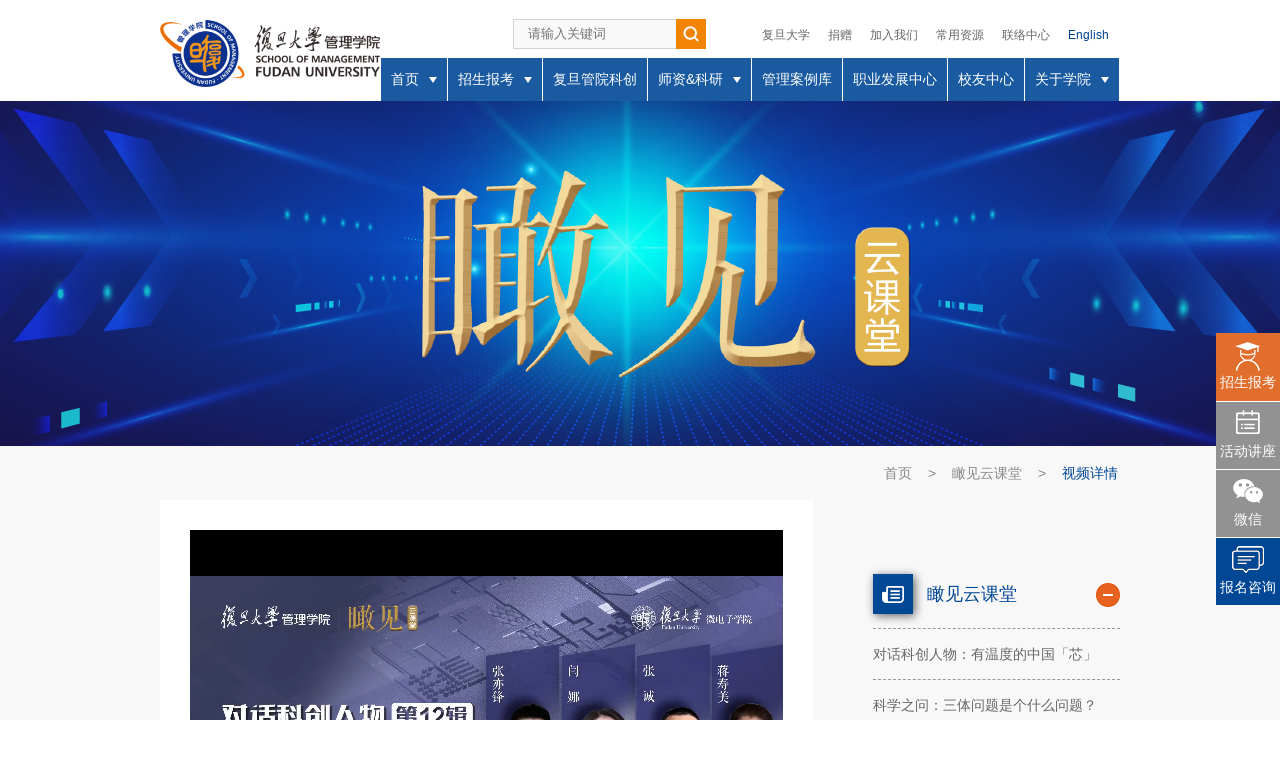

--- FILE ---
content_type: text/html; charset=UTF-8
request_url: https://www.fdsm.fudan.edu.cn/AboutUs/fdsm1556953098907
body_size: 118245
content:







<!DOCTYPE html>
<html xmlns="http://www.w3.org/1999/xhtml" xml:lang="zh_cn" lang="zh_cn">

<head>
	<meta name="baidu-site-verification" content="TSrh2iy6yF" />
    <meta http-equiv=X-UA-Compatible content="IE=edge">
    <meta http-equiv="Content-Type" content="text/html; charset=utf-8" />
    <meta name="format-detection" content="telephone=no">
    <meta name="language" content="zh_cn" />
    <meta name="renderer" content="webkit" />
    <meta name="viewport" content="width=640,user-scalable=no"> 
    <title>复旦大学管理学院|国际认证领先商学院</title>
	<meta name="description" content="复旦大学管理学院是中国大陆同时通过AACSB和EQUIS两大全球管理教育顶级认证的商学院。">
	<meta name="keywords" content="复旦,复旦管理,复旦管理学院,复旦MBA,复旦EMBA,复旦DBA,MBA,EMBA,DBA,公开课,管理培训,管理,培训,讲座,公开课,商学院">
    
    <link rel="shortcut icon" href="/fdrs/fdsm/2018/images/favicon.ico" type="image/x-icon" />
    
    <!-- 2018-9-18 -->
    <link rel="stylesheet" href="/fdrs/fdsm/2018/video/video-js.css?v=20191224">
    <link rel="stylesheet" href="/fdrs/fdsm/2018/video/video-style.css?v=20191224">
    <!-- 2018-9-18 -->
    
    <link rel="stylesheet" type="text/css" href="/fdrs/fdsm/2018/css/swiper.min.css" />
    <link rel="stylesheet" type="text/css" href="/fdrs/fdsm/2018/css/global.css?v=20220917" />
    <link rel="stylesheet" type="text/css" href="/fdrs/fdsm/2018/css/media.css?v=20191224" />
    <link rel="stylesheet" type="text/css" href="/fdrs/fdsm/2018/css/page.css?v=20191224" />
    <script src="/fdrs/fdsm/2018/js/jquery.min.js"></script>
    <script type="text/javascript" src="/fdrs/fdsm/2018/js/webfoss.fullscreenstage.js"></script>
    <script type="text/javascript" src="/fdrs/fdsm/2018/js/jquery.mobile-events.min.js"></script>
    <script type="text/javascript" src="/fdrs/fdsm/2018/js/jquery.carouFredSel.js"></script>
    <script type="text/javascript" src="/fdrs/fdsm/2018/js/swiper.min.js"></script>
    <script type="text/javascript" src="/fdrs/fdsm/2018/js/waypoints.min.js"></script>

    <!--<script type="text/javascript" src="js/method.js"></script>-->
    <script type="text/javascript" src="/fdrs/fdsm/2018/js/common.js?v=20191224"></script>
    
       <script type="text/javascript" src="/fdrs/fdsm/2018/js/index.js?v=20191224"></script>
    
    <!-- 2018-07-27 -->
    <link rel="stylesheet" type="text/css" href="/fdrs/fdsm/2018/css/layout.css?v=20191224" />
    <script type="text/javascript" src="/fdrs/fdsm/2018/js/base.js"></script>
    <script src="/fdrs/js/tongji.js" type="text/javascript"></script>
    <!-- 必应的代码 20241126 -->
    
    <script>(function(w,d,t,r,u){var f,n,i;w[u]=w[u]||[],f=function(){var o={ti:"187163882", enableAutoSpaTracking: true};o.q=w[u],w[u]=new UET(o),w[u].push("pageLoad")},n=d.createElement(t),n.src=r,n.async=1,n.onload=n.onreadystatechange=function(){var s=this.readyState;s&&s!=="loaded"&&s!=="complete"||(f(),n.onload=n.onreadystatechange=null)},i=d.getElementsByTagName(t)[0],i.parentNode.insertBefore(n,i)})(window,document,"script","//bat.bing.com/bat.js","uetq");</script>
    
    <script>function uet_report_conversion() {window.uetq = window.uetq || [];window.uetq.push('event', 'submit_lead_form', {});}</script>
    
    
    <!-- 2018-9-18 -->
   
    
    <!--[if IE 9]>
        
                <script>
                    ie=true;
                    
                </script>
            
    <![endif]-->

    <!-- 2018-9-18 -->
    <!--[if lt IE 9]>
        <link rel="stylesheet" type="text/css" href="/fdrs/fdsm/2018/css/ie8.css" />	
         <script src="/fdrs/fdsm/2018/js/html5shiv.js"></script>
         <script src="/fdrs/fdsm/2018/js/respond.min.js"></script>
      <![endif]-->
    <!-- 2018-9-18 -->
     <script type="text/javascript">
	                function doSearch(){
	                	var keyWord=$("input.searchext").val().replace(/^\s+|\s+$/gm,'');
	                	if(keyWord=="")	
	                	{
	                		alert("请输入关键字");
	                		return false;	                		
	                	}
	                	window.location="search.html?keyword="+escape(keyWord);
	                		
	                }   
	                function doMoblieSearch(){
	                	var keyWord=$("input.m_searchext").val().replace(/^\s+|\s+$/gm,'');
	                	if(keyWord=="")
	                	{
	                		alert("请输入关键字");
	                		return false;
	                	}
	                	window.location="search.html?keyword="+escape(keyWord);	
	                } 
                </script>

    
		
	<script type="text/javascript" src="https://www.fdsm.fudan.edu.cn/fdrs/js/baidu.js" ></script>
	<script src="https://pv.sohu.com/cityjson?ie=utf-8"></script>
	<script type="text/javascript" src="https://www.fdsm.fudan.edu.cn/fdrs/js/jquery.cookie.js"></script>
	<script type="text/javascript" src="https://www.fdsm.fudan.edu.cn/fdrs/js/channel_all.js"></script>
	
	 
	
	
    <!--[if IE 9]>
        
                <script>
                    ie=true;
                    
                </script>
            
    <![endif]-->
    <!--[if IE 8]>
        
                 <script>
                     ie=true;
                     
                 </script>
                
		<![endif]-->
		

		
</head>
<body class="about-body">
	<!--[if lt IE 8]>
<div id="browseralert">
		<h3>您正在使用ie7以前版本浏览器或使用兼容模式访问，建议您 <a href="https://www.microsoft.com/en-us/download/internet-explorer.aspx">升级浏览器</a> 或切换极速模式后访问http://www.fdsm.fudan.edu.cn。</h3>
		</div>
						
											
										
		<![endif]--> 
		
		
	
	
    <div class="wrapper">
        <div class="pageinner">
            <div class="shadow shadow2"></div>
            
            
            <!-- 2018-9-14 -->
            <div id="header1" class="header-1">
                <div class="conInner">
                    <div class="head01 clearAfter">
                        <div class="logo">
                            <a href="default.html">
                                <img src="/fdrs/fdsm/2018/images/logo.png" />
                            </a>
                        </div>
                        <div class="linksSerach  clearAfter">
                            <div class="links clearAfter">
                                <p>
                                    <span><a target="_blank" href="http://www.fudan.edu.cn/">复旦大学</a></span>
                                    <span><a target="_blank" href="http://www.fdsm.fudan.edu.cn/giving/">捐赠</a></span>
                                    <span><a href="recruit.html">加入我们</a></span>
                                    <span><a href="resources.html">常用资源</a></span>
                                    <span><a href="contact.html">联络中心</a></span>
                                    <span><a href="http://www.fdsm.fudan.edu.cn/En/" target="_blank">English</a></span>
                                </p>
                            </div>
                        </div>
                    </div>
                    <div class="nav-toggle">
                        <div class="icon"></div>
                    </div>
                    <div class="m_search"></div>
                    <div class="m_search_input">
                        <form>
                            <input type="text" class="m_searchext" placeholder="请输入关键词" name="keyword">
                            <input type="button" class="m_searchbtn" onclick="doMoblieSearch()" value="">
                        </form>
                    </div>
                </div>
            </div>
            <!-- 2018-9-14 -->
            
            
            <div class="container" id="page">
                <div id="header" class="alt">
                    <div class="conInner">
                        <div class="head01 clearAfter">
                            <div class="logo">
                                <a href="default.html">
                                    <img src="/fdrs/fdsm/2018/images/logo.png" />
                                </a>
                            </div>
                            <div class="linksSerach  clearAfter">
                                <div class="links clearAfter">
                                    <p>
                                        <!--<span><a href="test">目录</a></span>-->
                                        <span><a target="_blank" href="http://www.fudan.edu.cn/">复旦大学</a></span>
                                        <span><a target="_blank" href="http://www.fdsm.fudan.edu.cn/giving/">捐赠</a></span>

                                        <span><a href="recruit.html">加入我们</a></span>
                                        <span><a href="resources.html">常用资源</a></span>
                                        <span><a href="contact.html">联络中心</a></span>
                                        <span><a href="http://www.fdsm.fudan.edu.cn/En/" target="_blank">English</a></span>
                                    </p>


                                </div>
                                <div class="Serach clearAfter clearBefore">
                                    <div id="searchform">
                                        <input type="text" class="searchext" placeholder="请输入关键词" name="keyword">
                                        <input type="button" class="searchbtn" onclick="doSearch()" value="">
                                    </div>
                                </div>


                            </div>
                        </div>
                        <div class="nav-toggle">
                            <div class="icon"></div>
                        </div>
                        
                    </div>
                    <div class="head02 clearAfter" id="head20200717">
                        <div class="conInner">
                            <div class="menuWrap clearAfter">
                            
                                <a href="default.html">
                                    <div class="menu_ele hasSub" id="menu_ele01">
                                        <p class="m_ele" data-id="1">首页</p>
                                    </div>
                                </a>                                
                                                              
                                <a href="science.html?project=true">
                                    <div class="menu_ele hasSub" id="menu_ele02">
                                        <p class="m_ele" data-id="2">招生报考</p>
                                    </div>
                                </a>
                                
                                 <a target="_blank" href="https://www.fdsm.fudan.edu.cn/fdsti/index.html">
                                    <div class="menu_ele" id="menu_ele07">
                                        <p class="m_ele" >复旦管院科创</p>
                                    </div>
                                 </a>
                                 
                                  
                                
                                <a href="teachers.html">
                                    <div class="menu_ele hasSub" id="menu_ele03">
                                        <p class="m_ele" data-id="3">师资&amp;科研</p>
                                    </div>
                                </a>
                                <a target="_blank" href="https://case.fdsm.fudan.edu.cn/Home">
                                    <div class="menu_ele" id="menu_ele08">
                                        <p class="m_ele">管理案例库</p>
                                    </div>
                                </a>
                                <a target="_blank" href="http://www.fdsm.fudan.edu.cn/career/">
                                    <div class="menu_ele" id="menu_ele04">
                                        <p class="m_ele">职业发展中心</p>
                                    </div>
                                </a>
                                
                                <a target="_blank" href="http://www.fdsm.fudan.edu.cn/alumni/">
                                    <div class="menu_ele" id="menu_ele05">
                                        <p class="m_ele">校友中心</p>
                                    </div>
                                </a>
                                <a href="about.html">
                                    <div class="menu_ele hasSub" id="menu_ele06">
                                        <p class="m_ele" data-id="4">关于学院</p>
                                    </div>
                                </a>
                               
                                <div class="move-bg"></div>
                            </div>
                        </div>
                        
                        
                        
                        
                        
                
                        
                        <div class="nemuShow nemuShow01 hasactive" data-id="1" >
                            <div class="conInner clearAfter">
                                <div class="m_title">
                                    <!--<div class="m_logo">
                                        <img src="/fdrs/fdsm/2018/images/m_logo.png" />
                                    </div>
                                    <div class="m_name">-->
                                    <p>首页</p>
                                    <!--</div>-->
                                </div>
                                <div class="m_menu clearAfter" >
                                    
                                    <div class="m_m_ele">
                                        <a href="SchoolNews.html">
                                            <p>新闻动态</p>
                                        </a>
                                    </div>
                                  
                                    <div class="m_m_ele">
                                        <a href="wechat.html">
                                            <p>微信头条</p>
                                        </a>
                                    </div>
                                    
                                    <div class="m_m_ele">
                                        <a href="djgz.html">
                                            <p>党建工作</p>
                                        </a>
                                    </div>
                                    <div class="m_m_ele">
                                        <a href="Recruitment.html">
                                            <p>招生咨询</p>
                                        </a>
                                    </div>
                                    <div class="m_m_ele">
                                        <a href="SchoolEvent.html">
                                            <p>活动讲座</p>
                                        </a>
                                    </div>
                                    <div class="m_m_ele">
                                        <a href="MediaView.html">
                                            <p>媒体视角</p>
                                        </a>
                                    </div>
                                    
                                   
                                </div>
                            </div>
                        </div>
                        
                        
                        
                        
                        <div class="nemuShow nemuShow01 hasactive" data-id="2">
                            <div class="conInner clearAfter">
                                <div class="m_title">
                                    <!--<div class="m_logo">
                                        <img src="/fdrs/fdsm/2018/images/m_logo.png" />
                                    </div>
                                    <div class="m_name">-->
                                    <p>招生</p>
                                    <!--</div>-->
                                </div>
                                <div class="m_menu clearAfter">
                                    
                                    <div class="m_m_ele">
                                        <a href="science.html?project=false">
                                            <p>本硕博</p>
                                        </a>
                                    </div>
                                    <div class="m_m_ele">
                                        <a href="science.html">
                                            <p>专业学位项目</p>
                                        </a>
                                    </div>
                                    <div class="m_m_ele">
                                        <a href="https://www.fdsm.fudan.edu.cn/fdsti/page2.html" target="_blank">
                                            <p>复旦科创企业高端人才培养项目</p>
                                        </a>
                                    </div>
                                </div>
                            </div>
                        </div>
                        <div class="nemuShow nemuShow02" data-id="3">
                            <div class="conInner clearAfter">
                                <div class="m_title">
                                    <p>师资&amp;科研</p>
                                </div>
                                <div class="m_menu clearAfter">
                                    <div class="m_m_ele">
                                        <a href="teachers.html">
                                            <p>师资队伍</p>
                                        </a>
                                    </div>
                                    <div class="m_m_ele">
                                        <a href="teachers_recruit.html">
                                            <p>师资招聘</p>
                                        </a>
                                    </div>
                                    <div class="m_m_ele">
                                        <a href="kytd.html">
                                            <p>科研天地</p>
                                        </a>
                                    </div>
                                    <div class="m_m_ele">
                                        <a href="department.html">
                                            <p>系科设置</p>
                                        </a>
                                    </div>
                                </div>
                            </div>
                        </div>
                        <div class="nemuShow nemuShow03" data-id="4">
                            <div class="conInner clearAfter">
                                <div class="m_title">
                                    <p>关于学院</p>
                                </div>
                                <div class="m_menu clearAfter">
                                    <div class="m_m_ele">
                                        <a href="about.html">
                                            <p>院长致辞</p>
                                        </a>
                                    </div>
                                    <div class="m_m_ele">
                                        <a href="about.html#block2">
                                            <p>学院介绍</p>
                                        </a>
                                    </div>
                                    <div class="m_m_ele">
                                        <a href="about.html#block3">
                                            <p>领导团队</p>
                                        </a>
                                    </div>
                                    <!-- <div class="m_m_ele">
                                        <a target="_blank" href="http://www.fdsm.fudan.edu.cn/iab/">
                                            <p>国际顾问委员会</p>
                                        </a>
                                    </div> -->
                                    <div class="m_m_ele">
                                        <a href="about.html#block5">
                                            <p>国际交流</p>
                                        </a>
                                    </div>


                                    <div class="m_m_ele">
                                        <a href="about.html#block6">
                                            <p>企业关系</p>
                                        </a>
                                    </div>
                                    <div class="m_m_ele">
                                        <a target="_blank" href="/SD/">
                                            <p>可持续发展</p>
                                        </a>
                                    </div>
                                    <div class="m_m_ele">
                                        <a target="_blank" href="http://www.fdsm.fudan.edu.cn/giving/">
                                            <p>捐赠</p>
                                        </a>
                                    </div>
                                </div>
                            </div>
                        </div>
                    </div>

                </div>



	<link href="https://web.sdk.qcloud.com/player/tcplayer/release/v4.2.2/tcplayer.min.css" rel="stylesheet" />
    <script src="https://web.sdk.qcloud.com/player/tcplayer/release/v4.2.2/libs/hls.min.0.13.2m.js"></script>
    <script src="https://web.sdk.qcloud.com/player/tcplayer/release/v4.2.2/tcplayer.v4.2.2.min.js"></script>
	<style>
	.k_video{height:425px;}
	@media screen and (max-width: 1200px){
	    .k_video{height: 308px;}
	}
	</style>
 
				
	
		<!--contain start-->
                <div id="news_detail">
                    <div class="hbanner ng-scope">
                        <div class="hbanner-img">
                            <img src="/fdrs/fdsm/2018/images/ap_video.png">
                        </div>
                    </div>
                    <div class="navigation">
                        <div class="page-cen clearfix">
                            <div class="navigation-right navigation-item">
                                <a href="/">首页</a>&nbsp;&gt;
                                <a href="teaching_room.html">瞰见云课堂</a>&nbsp;&gt;
                                <a class="active" href="javacript:void(0)">视频详情</a>

                            </div>
                        </div>
                    </div>
                                        
                    <!-- 2018-10-17  -->
                    <div class="section01 modify-news-detail">
                        <div class="page-cen clearfix">
                            <div class="modify-news-detail-left">
                                
                                <div class="detail-con">
                                	<!-- <video id="mpVideo" width="100%" height="100%" webkit-playsinline="" playsinline="" x5-playsinline="" x-webkit-airplay="allow" src='https://1500005597.vod2.myqcloud.com/6c9a4522vodcq1500005597/7789f154387702305233399906/R9KT0YapNVQA.mp4' controls="controls" preload="auto" poster=""></video>--> 
                                    
                                    <video class="k_video" style="width:100%" id="player-container-id" preload="auto" playsinline webkit-playsinline></video>
			
									<script>
									  var player = TCPlayer('player-container-id', { // player-container-id 为播放器容器ID，必须与html中一致
									    fileID: '387702305233399906', // 请传入需要播放的视频filID 必须
									    appID: '1500005597', // 请传入点播账号的appID 必须
									    //其他参数请在开发文档中查看
									    autoplay:true,
									    plugins: {
									      ContinuePlay: {
									        // auto: true // 是否在播放时自动续播
									      },
									      ProgressMarker: true,
									      ContextMenu: {
									        statistic: true,
									        levelSwitch: {
									          open: true, // 打开切换提示
									        }
									      }
									    }
									  });
									</script>
                                    
                                    <h1 style="text-align:left;">对话科创人物：有温度的中国「芯」</h1>
                                
                                <div>
                                    	<section powered-by="xiumi.us" style="margin: 0px 0px 10px; padding: 0px; outline: 0px; max-width: 100%; box-sizing: border-box; font-size: 17px; letter-spacing: 0.544px; text-align: justify; visibility: visible; overflow-wrap: break-word !important;">
	<section style="margin: 0px; padding: 0px 10px; outline: 0px; max-width: 100%; box-sizing: border-box; overflow-wrap: break-word !important; line-height: 2.1; letter-spacing: 1px; font-family: PingFangSC-light; visibility: visible;">
		<div style="margin: 0px; padding: 0px; outline: 0px; max-width: 100%; box-sizing: border-box; clear: both; min-height: 1em; visibility: visible; overflow-wrap: break-word !important;">
			<span style="margin: 0px; padding: 0px; outline: 0px; max-width: 100%; box-sizing: border-box !important; overflow-wrap: break-word !important; font-size: 14px; visibility: visible;">我国第一部全面论述半导体的教材《半导体物理学》于1958年问世。这本书的作者之一正是被尊称为&ldquo;中国半导体之母&rdquo;的谢希德先生。同年，她在复旦大学创办了半导体物理专业，进而逐步形成了完整的芯片半导体学科布局。</span><span style="font-size: 14px;">作为科创时代的主角，从科技创业者到科创企业家，有一批复旦学子投身在集成电路设计、半导体制造等行业及相关投融资领域，成为中国造芯力量的中流砥柱。</span></div>
		<div style="margin: 0px; padding: 0px; outline: 0px; max-width: 100%; box-sizing: border-box; clear: both; min-height: 1em; visibility: visible; overflow-wrap: break-word !important;">
			<span style="margin: 0px; padding: 0px; outline: 0px; max-width: 100%; box-sizing: border-box; overflow-wrap: break-word !important; font-size: 14px; visibility: visible;">本期&ldquo;对话科创人物&rdquo;由复旦大学管理学院与复旦大学微电子学院联合主办，将聚焦深耕微电子半导体领域的复旦学者与科创企业家，探讨在充满VUCA的国际大环境下如何产学研结合提升行业话语权、国内半导体芯片企业如何快速自我迭代等话题。</span></div>
		<p style="margin: 0px; padding: 0px; outline: 0px; max-width: 100%; box-sizing: border-box; clear: both; min-height: 1em; visibility: visible; overflow-wrap: break-word !important;">
			<strong><span style="font-size:14px;">本期议题：</span></strong></p>
		<p style="margin: 0px; padding: 0px; outline: 0px; max-width: 100%; box-sizing: border-box; clear: both; min-height: 1em; visibility: visible; overflow-wrap: break-word !important;">
			<span style="font-size:14px;">1）微电子与集成电路技术发展趋势</span></p>
		<p style="margin: 0px; padding: 0px; outline: 0px; max-width: 100%; box-sizing: border-box; clear: both; min-height: 1em; visibility: visible; overflow-wrap: break-word !important;">
			<span style="font-size: 14px;">2)&nbsp; 用芯片赋能创新科技赛道</span></p>
		<p style="margin: 0px; padding: 0px; outline: 0px; max-width: 100%; box-sizing: border-box; clear: both; min-height: 1em; visibility: visible; overflow-wrap: break-word !important;">
			<span style="font-size: 14px;">3)&nbsp; 独立第三方芯片测试产业崛起之路</span></p>
	</section>
</section>
<p>
	&nbsp;</p>

                                    </div>
                                </div>
                            </div>
                            <div class="modify-news-detail-right">
                                <ul class="all-list">
                                	<li class="list-item list-533">
                                        <div class="modify-list-control clearfix">
                                            <div class="icon">
                                                <img src="/fdrs/fdsm/2018/images/modify-news-icon-01.png" alt="">
                                            </div>
                                            <div class="title">
                                                <p>瞰见云课堂</p>
                                            </div>
                                            <div class="control-icon">
                                                <div></div>
                                            </div>
                                        </div>
                                        <ul class="modify-next-list">
                                        	
												
												
												
												
												
											
											
												
												
												
												<li class="next-list-item">
	                                                
	                                                <p class="title"><a href='fdsm1556953098907'>对话科创人物：有温度的中国「芯」</a></p>
	                                            </li>						                               								
											
												
												
												
												<li class="next-list-item">
	                                                
	                                                <p class="title"><a href='fdsm1556953021345'>科学之问：三体问题是个什么问题？</a></p>
	                                            </li>						                               								
											
												
												
												
												<li class="next-list-item">
	                                                
	                                                <p class="title"><a href='fdsm1556953015555'>对话科创人物：科创生态视野下的大中小企业融通创新</a></p>
	                                            </li>						                               								
											
												
												
												
												<li class="next-list-item">
	                                                
	                                                <p class="title"><a href='fdsm1556953015382'>对话科创人物：构建「硬科技」骨骼 与新材料产业共振</a></p>
	                                            </li>						                               								
											
												
												
												
												<li class="next-list-item">
	                                                
	                                                <p class="title"><a href='fdsm1556953016435'>对话科创人物：从“柔”到“韧”—震荡中的供应链趋势前瞻</a></p>
	                                            </li>						                               								
											
												
												
												
												<li class="next-list-item">
	                                                
	                                                <p class="title"><a href='fdsm1556953014686'>对话科创人物：生物医疗产业技术战「疫」的背后</a></p>
	                                            </li>						                               								
											
                                            <li class="next-list-item">
                                                <p class="learn-more">
                                                    <a href="teaching_room.html">查看更多 &gt;</a>
                                                </p>
                                            </li>
                                        </ul>
                                    </li>
                                    <li class="list-item list-35">
                                        <div class="modify-list-control clearfix">
                                            <div class="icon">
                                                <img src="/fdrs/fdsm/2018/images/modify-news-icon-01.png" alt="">
                                            </div>
                                            <div class="title">
                                                <p>新闻动态</p>
                                            </div>
                                            <div class="control-icon">
                                                <div></div>
                                            </div>
                                        </div>
                                        <ul class="modify-next-list">
                                        	
												
												
												
												
												
											
											
												
												
												
												<li class="next-list-item">
	                                                <p class="time">2026-01-16</p>
	                                                <p class="title"><a href='fdsm1556955337263'>喜报！复旦大学管理学院荣获“2026中国杰出雇主”认证</a></p>
	                                            </li>						                               								
											
												
												
												
												<li class="next-list-item">
	                                                <p class="time">2026-01-19</p>
	                                                <p class="title"><a href='fdsm1556955337631'>复旦大学管理学院2025年度教职工大会隆重举行</a></p>
	                                            </li>						                               								
											
												
												
												
												<li class="next-list-item">
	                                                <p class="time">2026-01-19</p>
	                                                <p class="title"><a href='fdsm1556955338933'>复旦EMBA同学会年会举行，以思想共鸣织就科创时代管理共生场</a></p>
	                                            </li>						                               								
											
												
												
												
												<li class="next-list-item">
	                                                <p class="time">2026-01-19</p>
	                                                <p class="title"><a href='fdsm1556955338748'>“数智经济竞争策略与治理创新”研讨会举行</a></p>
	                                            </li>						                               								
											
												
												
												
												<li class="next-list-item">
	                                                <p class="time">2026-01-08</p>
	                                                <p class="title"><a href='fdsm1556955330332'>国家自然科学基金委管理科学部2025年度专项项目中期检查暨年度交流会召开，聚焦AI时代的工商管理前沿</a></p>
	                                            </li>						                               								
											
												
												
												
												<li class="next-list-item">
	                                                <p class="time">2026-01-05</p>
	                                                <p class="title"><a href='fdsm1556955328581'>复旦管理与法治协同创新中心正式揭牌，首届管理与法治协同创新论坛成功举办</a></p>
	                                            </li>						                               								
											
                                            <li class="next-list-item">
                                                <p class="learn-more">
                                                    <a href="SchoolNews.html">查看更多 &gt;</a>
                                                </p>
                                            </li>
                                        </ul>
                                    </li>
                                    <li class="list-item list-39">
                                        <div class="modify-list-control clearfix">
                                            <div class="icon">
                                                <img src="/fdrs/fdsm/2018/images/modify-news-icon-02.png" alt="">
                                            </div>
                                            <div class="title">
                                                <p>活动讲座</p>
                                            </div>
                                            <div class="control-icon">
                                                <div></div>
                                            </div>
                                        </div>
                                        <ul class="modify-next-list">
                                            
												
												
												
												
												
											
											
												
												
												
												<li class="next-list-item">
	                                                <p class="time">2025-10-26</p>
	                                                <p class="title"><a href='https://mp.weixin.qq.com/s/QtdSzdp3QpoEtaAtvpDlYQ'> 复旦大学管理学院恢复建院40周年活动日历</a></p>
	                                            </li>						                               								
											
												
												
												
												<li class="next-list-item">
	                                                <p class="time">2026-02-20</p>
	                                                <p class="title"><a href='fdsm1556955329964'>市场营销学系学术讲座（1月20日）</a></p>
	                                            </li>						                               								
											
												
												
												
												<li class="next-list-item">
	                                                <p class="time">2026-01-31</p>
	                                                <p class="title"><a href='https://mp.weixin.qq.com/s/8IyDzP1NYENvH9eTw_9K1w'>院庆重磅预告！“印记管院 拓新领变——大众篆刻作品展”正在开展</a></p>
	                                            </li>						                               								
											
												
												
												
												<li class="next-list-item">
	                                                <p class="time">2026-01-27</p>
	                                                <p class="title"><a href='fdsm1556955339663'>管理科学系学术讲座（1月27日）</a></p>
	                                            </li>						                               								
											
												
												
												
												<li class="next-list-item">
	                                                <p class="time">2026-01-20</p>
	                                                <p class="title"><a href='fdsm1556955334018'>管理科学系学术讲座（1月20日）</a></p>
	                                            </li>						                               								
											
												
												
												
												<li class="next-list-item">
	                                                <p class="time">2026-01-19</p>
	                                                <p class="title"><a href='fdsm1556955333819'>管理科学系学术讲座（1月19日）</a></p>
	                                            </li>						                               								
											
                                            
                                            <li class="next-list-item">
                                                <p class="learn-more">
                                                    <a href="SchoolEvent.html">查看更多 &gt;</a>
                                                </p>
                                            </li>
                                        </ul>
                                    </li>
                                    <li class="list-item list-387">
                                        <div class="modify-list-control clearfix">
                                            <div class="icon">
                                                <img src="/fdrs/fdsm/2018/images/modify-news-icon-03.png" alt="">
                                            </div>
                                            <div class="title">
                                                <p>微信头条</p>
                                            </div>
                                            <div class="control-icon">
                                                <div></div>
                                            </div>
                                        </div>
                                        <ul class="modify-next-list">
                                            
												
												
												
												
												
											
											
												
												
												
												<li class="next-list-item">
	                                                <p class="time">2026-01-21</p>
	                                                <p class="title"><a href='https://mp.weixin.qq.com/s/oaWcFPzYpQPMeSjMjuxIPw'>复旦大学管理学院2025届全日制毕业生就业报告发布！</a></p>
	                                            </li>						                               								
											
												
												
												
												<li class="next-list-item">
	                                                <p class="time">2026-01-19</p>
	                                                <p class="title"><a href='https://mp.weixin.qq.com/s/OXUBVdw39uHYIIS-6ICZEg'>向真而行，领变未来 | 复旦管院2025年度科研成果回顾</a></p>
	                                            </li>						                               								
											
												
												
												
												<li class="next-list-item">
	                                                <p class="time">2026-01-18</p>
	                                                <p class="title"><a href='https://mp.weixin.qq.com/s/kwq1y5o_4B_-0xwudfG-kQ'>70亿融资与主动收缩并存，272家科创企业的真实生存图谱 | 2025年度复旦管院科创调研</a></p>
	                                            </li>						                               								
											
												
												
												
												<li class="next-list-item">
	                                                <p class="time">2026-01-17</p>
	                                                <p class="title"><a href='https://mp.weixin.qq.com/s/4vLLDgLjrlaDnW3wfHAP_g'>在金石文脉中，刻下敢为人先的精神</a></p>
	                                            </li>						                               								
											
												
												
												
												<li class="next-list-item">
	                                                <p class="time">2026-01-15</p>
	                                                <p class="title"><a href='https://mp.weixin.qq.com/s/Fg1uFQYKbsOJACADyXRy7g'>科创时代在呼唤：让管理教育的创新来得更猛烈一些！</a></p>
	                                            </li>						                               								
											
												
												
												
												<li class="next-list-item">
	                                                <p class="time">2026-01-14</p>
	                                                <p class="title"><a href='https://mp.weixin.qq.com/s/fLofTRZzdCrl6ENHiE1H_Q'>毕业20年再回管院，他说“我坚信管理学的价值” | 职场进一步</a></p>
	                                            </li>						                               								
											
                                            
                                            <li class="next-list-item">
                                                <p class="learn-more">
                                                    <a href="wechat.html">查看更多 &gt;</a>
                                                </p>
                                            </li>
                                        </ul>
                                    </li>
                                    <li class="list-item list-37">
                                        <div class="modify-list-control clearfix">
                                            <div class="icon">
                                                <img src="/fdrs/fdsm/2018/images/modify-news-icon-04.png" alt="">
                                            </div>
                                            <div class="title">
                                                <p>招生咨询</p>
                                            </div>
                                            <div class="control-icon">
                                                <div></div>
                                            </div>
                                        </div>
                                        <ul class="modify-next-list">
                                            
												
												
												
												
												
											
											
												
												
												
												<li class="next-list-item">
	                                                <p class="time">2026-01-25</p>
	                                                <p class="title"><a href='https://mp.weixin.qq.com/s/d7IkLd4qoc-ag0MrTaxe_w'>复旦-BI(挪威)MBA新年公开课</a></p>
	                                            </li>						                               								
											
												
												
												
												<li class="next-list-item">
	                                                <p class="time">2026-01-10</p>
	                                                <p class="title"><a href='https://mp.weixin.qq.com/s/BsRQTqe7AXRgmB8cTn5JPg'>【活动报名】明睿智领，博创未来 | 2026入学招生宣讲会暨AI医疗全球治理与创新论坛</a></p>
	                                            </li>						                               								
											
												
												
												
												<li class="next-list-item">
	                                                <p class="time">2026-01-10</p>
	                                                <p class="title"><a href='https://mp.weixin.qq.com/s/TiugR3NjUmM8mqW2MnZ5LQ'>《人工智能: AI创新与实战》课程开放试听</a></p>
	                                            </li>						                               								
											
												
												
												
												<li class="next-list-item">
	                                                <p class="time">2026-01-08</p>
	                                                <p class="title"><a href='https://mp.weixin.qq.com/s/sE6fpOpWVhhKwlcoCHnhLA'> 复旦-BI(挪威)MBA试听课报名</a></p>
	                                            </li>						                               								
											
												
												
												
												<li class="next-list-item">
	                                                <p class="time">2025-12-20</p>
	                                                <p class="title"><a href='https://mp.weixin.qq.com/s/PUhJPGYhLaF-pIn9Z1U7OA'>活动报名 | 复旦-BI(挪威)MBA海外学习体验交流沙龙</a></p>
	                                            </li>						                               								
											
												
												
												
												<li class="next-list-item">
	                                                <p class="time">2025-12-18</p>
	                                                <p class="title"><a href='https://mp.weixin.qq.com/s/GjFfhklvImkIHX4O32H9iA'>课程试听，开放预约 | Organizational Management and Control 组织管理和控制</a></p>
	                                            </li>						                               								
											
                                            
                                            <li class="next-list-item">
                                                <p class="learn-more">
                                                    <a href="Recruitment.html">查看更多 &gt;</a>
                                                </p>
                                            </li>
                                        </ul>
                                    </li>
                                    <li class="list-item list-38">
                                        <div class="modify-list-control clearfix">
                                            <div class="icon">
                                                <img src="/fdrs/fdsm/2018/images/modify-news-icon-05.png" alt="">
                                            </div>
                                            <div class="title">
                                                <p>媒体视角</p>
                                            </div>
                                            <div class="control-icon">
                                                <div></div>
                                            </div>
                                        </div>
                                        <ul class="modify-next-list">
                                            
												
												
												
												
												
											
											
												
												
												
												<li class="next-list-item">
	                                                <p class="time">2026-01-19</p>
	                                                <p class="title"><a href='http://www.cb.com.cn/index/show/jr1/cv/cv12525046236'>中国经营网—复旦大学EMBA同学会年会举行 专家热议科技创新与管理赋能</a></p>
	                                            </li>						                               								
											
												
												
												
												<li class="next-list-item">
	                                                <p class="time">2026-01-19</p>
	                                                <p class="title"><a href='https://www.sh.chinanews.com.cn/kjjy/2026-01-17/144066.shtml?_refluxos=a10'>中国新闻网—学者阐释“天道即是人道，人道亦是商道”深意</a></p>
	                                            </li>						                               								
											
												
												
												
												<li class="next-list-item">
	                                                <p class="time">2026-01-19</p>
	                                                <p class="title"><a href='https://www.shobserver.com/staticsg/res/html/web/newsDetail.html?id=1053304'>上观新闻—复旦EMBA同学会年会举行，以思想共鸣织就科创时代管理共生场</a></p>
	                                            </li>						                               								
											
												
												
												
												<li class="next-list-item">
	                                                <p class="time">2026-01-19</p>
	                                                <p class="title"><a href='https://ycpai.ycwb.com/content/ikimvkjtjl/content_53913906.html?isShare=true&xyt=1768630649729'>羊城晚报—复旦大学举办EMBA同学会年会</a></p>
	                                            </li>						                               								
											
												
												
												
												<li class="next-list-item">
	                                                <p class="time">2026-01-19</p>
	                                                <p class="title"><a href='https://huacheng.gz-cmc.com/pages/2026/01/17/e2250981a0f248a4bbc2635b3a1d6cd1.html'>广州日报—以思想共鸣织就科创时代管理共生场</a></p>
	                                            </li>						                               								
											
												
												
												
												<li class="next-list-item">
	                                                <p class="time">2026-01-19</p>
	                                                <p class="title"><a href='https://mp.weixin.qq.com/s/6VNk_CAjV9yFMBj4iwv4Fg'>第一教育—从历史哲学到出海战略，这份复旦年度商业思考请收好……</a></p>
	                                            </li>						                               								
											
                                            
                                            <li class="next-list-item">
                                                <p class="learn-more">
                                                    <a href="MediaView.html">查看更多 &gt;</a>
                                                </p>
                                            </li>
                                        </ul>
                                    </li>
                                </ul>
                            </div>
                        </div>
                    </div>
                    <!-- 2018-10-17 end -->
                    
                                     
                </div>
                
                <script>
                    $(function() {
                        
                    	//2020-06-09 pdc王要求更改页面title  直接拿ics.GetVar("title")出现问题
                    	document.title='对话科创人物：有温度的中国「芯」';
                        $("#header .head02 .menu_ele").removeClass("active")
                        
                        
                        //默认最上面的栏目列表激活并展开
                        $(".modify-list-control").eq(0).addClass('active');
                        $(".modify-list-control").eq(0).siblings('.modify-next-list').stop().slideDown();

                        $(".modify-list-control").on('click', function(event) {
                            if ( !$(this).hasClass('active') ) {
                                $(".modify-list-control").removeClass('active');
                                $(this).addClass('active');
                                $(this).siblings('.modify-next-list').stop().slideDown();
                                $(this).parent(".list-item").siblings('.list-item').children('.modify-next-list').stop().slideUp();
                            } else {
                                $(this).removeClass('active');
                                $(this).siblings('.modify-next-list').stop().slideUp();
                            }
                        });
                        
                        // end
                    })
                </script>
                
                <!--contain end-->
		
		
		
		
		

	



<div id="footer">
                    <div class="foot01">
                        <div class="conInner">
                            <div class="clearAfter foot01_pc">
                                
                                <div class="f_menu">
                                    <div class="f_menu_inner">
                                        <div class="f_title">
                                            <p>师资与科研</p>
                                            <div class="f_line"></div>
                                        </div>
                                        <div class="catalog">
                                        	<a href="teachers.html">
                                                <p>师资队伍</p>
                                            </a>
                                            <a href="teachers_recruit.html"><p>师资招聘</p></a>
                                            <a href="kytd.html">
                                                <p>科研天地</p>
                                            </a>
                                            <a href="department.html">
                                                <p>系科设置</p>
                                            </a>
                                        </div>
                                    </div>
                                </div>
                                <div class="f_menu">
                                    <div class="f_menu_inner">
                                        <div class="f_title">
                                            <p>招生报考</p>
                                            <div class="f_line"></div>
                                        </div>
                                        <div class="catalog">
                                            <a href="science.html?project=false">
                                                <p>本硕博</p>
                                            </a>
                                            
                                            <a href="science.html">
                                                <p>专业学位项目</p>
                                            </a>
                                        </div>
                                    </div>
                                </div>
                                <div class="f_menu">
                                    <div class="f_menu_inner">
                                        <div class="f_title">
                                            <p>关于学院</p>
                                            <div class="f_line"></div>
                                        </div>
                                        <div class="catalog">
                                            <a href="college.html">
                                                <p>院长致辞</p>
                                            </a>
                                            <a href="college.html#block2">
                                                <p>学院介绍</p>
                                            </a>
                                            <a href="college.html#block3">
                                                <p>领导团队</p>
                                            </a>
                                            <!-- <a target="_blank" href="http://www.fdsm.fudan.edu.cn/iab/">
                                                <p>国际顾问委员会</p>
                                            </a> -->
                                            <a href="college.html#block5">
                                                <p>国际交流</p>
                                            </a>
                                            <a href="college.html#block6">
                                                <p>企业关系</p>
                                            </a>
                                            <a target="_blank" href="http://www.fdsm.fudan.edu.cn/giving/">
                                                <p>捐赠</p>
                                            </a>
                                        </div>
                                    </div>
                                </div>
                                <div class="f_menu">
                                    <div class="f_menu_inner">
                                        <div class="f_title">
                                            <p>新闻中心</p>
                                            <div class="f_line"></div>
                                        </div>
                                        <div class="catalog">
                                            <a href="SchoolNews.html">
                                                <p>新闻动态</p>
                                            </a>
                                            <a href="wechat.html">
                                                <p>微信头条</p>
                                            </a>
                                             <a href="djgz.html">
                                                <p>党建工作</p>
                                            </a>
                                            <a href="SchoolEvent.html">
                                                <p>活动讲座</p>
                                            </a>
                                            <a href="Recruitment.html">
                                                <p>招生咨询</p>
                                            </a>
                                            <a href="MediaView.html">
                                                <p>媒体视角</p>
                                            </a>
											<a href="privacy.html">
                                                <p>隐私政策 </p>
                                            </a>
                                        </div>
                                    </div>
                                </div>
                                <div class="f_menu">
                                    <div class="f_menu_inner">
                                        <div class="f_title">
                                            <p>其他</p>
                                            <div class="f_line"></div>
                                        </div>
                                        <div class="catalog">
                                            <a target="_blank" href="http://www.fudan.edu.cn">
                                                <p>复旦大学</p>
                                            </a>
                                            <a href="recruit.html">
                                                <p>加入我们</p>
                                            </a>
                                            <a href="links.html">
                                                <p>友情链接</p>
                                            </a>
                                            <a target="_blank" href="download.html">
                                                <p>下载中心</p>
                                            </a>
                                            <a target="_blank" href="http://www.fdsm.fudan.edu.cn/lms/">
                                                <p>图书馆</p>
                                            </a>
                                            <a target="_blank" href="https://www.fdsm.fudan.edu.cn/fdrs/qy/">
                                                <p>复旦正大管理发展中心</p>
                                            </a>

                                        </div>
                                    </div>
                                </div>
                            </div>
                            <div class="clearAfter foot01_mobile">
                                <div class="f01_m_ele">
                                    <a target="_blank" href="http://www.fudan.edu.cn">
                                        <p>复旦大学</p>
                                    </a>
                                </div>
                                
                                <div class="f01_m_ele">
                                    <a target="_blank" href="https://www.fdsm.fudan.edu.cn/fdsti/joinsti.html">
                                        <p>长三角聚劲科创大赛</p>
                                    </a>
                                </div>
                                <div class="f01_m_ele" style="display:">
                                    <a target="_blank" href="https://www.fdsm.fudan.edu.cn/40THAnniversary/">
                                        <p>恢复建院40周年</p>
                                    </a>
                                </div>
                                <div class="f01_m_ele">
                                    <a target="_blank" href="https://www.fdsm.fudan.edu.cn/love/index.html">
                                        <p>以心递爱</p>
                                    </a>
                                </div>
                                
                                
                                <div class="f01_m_ele">
                                    <a target="_blank" href="http://www.fdsm.fudan.edu.cn/lms/">
                                        <p>管院图书馆</p>
                                    </a>
                                </div>
                                
                                <div class="f01_m_ele">
                                    <a href="resources.html">
                                        <p>常用资源</p>
                                    </a>
                                </div>
                                
                                
                                <div class="f01_m_ele">
                                    <a href="recruit.html">
                                        <p>加入我们</p>
                                    </a>
                                </div>
                                
                                <div class="f01_m_ele">
                                    <a href="down.html">
                                        <p>下载中心</p>
                                    </a>
                                </div>       
                                
								<div class="f01_m_ele">
                                    <a href="contact.html">
                                        <p>联系我们</p>
                                    </a>
                                </div>



                            </div>
                        </div>
                    </div>
                    <div class="foot02">
                        <div class="conInner">
                            <div class="clearAfter">
                                <div class="share_sec"></div>
                                <div class="f02_btn clearAfter">
                                    <div class="links_three">
                                        <!-- -->
                                    </div>
                                    <div class="copyRight copyRight_pc clearfix">
                                        <div class="copyRight-left">
                                            <img src="/fdrs/fdsm/2018/images/foot_icon.png" />
                                        </div>
                                        <div class="copyRight-text">
                                        
                                            <p>©copyright 2018 复旦大学管理学院</p>
                                            <p>地址：上海市杨浦区国顺路670号    邮编：200433  电话：(86)021-25011000</p>
                                            <p>All rights reserved.沪ICP备16018209号-1沪公网安备11010602100083</p>
                                        </div>
                                        <div class="copyRight-right">
                                            <ul class="clearfix">
                                                <li class="li01">
	                                                <a href="javascript:;" title="请关注我们"></a>
	                                                <div class="erweima_code">
	                                                    <img src="/fdrs/fdsm/2018/images/erweima2.png">
	                                                </div>
	                                            </li>
	                                            <li class="li02">
	                                                <a target="_blank" href="https://weibo.com/fudanguanyuan" title="分享到微博"></a>
	                                            </li>
	                                            <li class="li03">
	                                                <a target="_blank" href="https://space.bilibili.com/487500031?spm_id_from=333.337.0.0" title="B站"></a>
	                                            </li>
	                                            <li class="li04">
	                                                <a target="_blank" href="https://www.xiaohongshu.com/user/profile/62f4ab3a000000001f014415" title="小红书"></a>
	                                            </li>
	                                            <li class="li05">
	                                                <a target="_blank" href="https://author.baidu.com/home?from=bjh_article&app_id=15613" title="百家号"></a>
	                                            </li>
                                            </ul>
                                        </div>
                                    </div>
                                    <div class="copyRight copyRight_mobile clearfix">
                                        <div class="copyRight-left">
                                            <img src="/fdrs/fdsm/2018/images/foot_icon_2021.png" />
                                        </div>
                                        <div class="copyRight-text">
                                            <p>©copyright 2018 复旦大学管理学院。All rights reserved.</p>
                                            <p class="p_color">沪ICP备16018209号-1</p>
                                            <p class="p_color">沪公网安备11010602100083</p>
                                        </div>
                                        <div class="copyRight-right">
                                            <ul class="clearfix">
                                                <li class="li01">
                                                    <a href="javascript:;" title="请关注我们"></a>
                                                    <div class="erweima_code">
                                                    	<img src="/fdrs/fdsm/2018/images/erweima2.png">
                                                    </div>
                                                </li>
                                                <li class="li02">
                                                    <a target="_blank" href="https://weibo.com/fudanguanyuan" title="分享到微博"></a>
                                                </li>
                                                <li class="li03">
                                                    <a target="_blank" href="http://v.qq.com/vplus/2627eed019523d441186e4b5a052c637" title="腾讯视频"></a>
                                                </li>
                                                <li class="li04">
                                                    <a target="_blank" href="https://www.facebook.com/FudanManagement" title="facebook"></a>
                                                </li>
                                                <li class="li05">
                                                    <a target="_blank" href="http://www.linkedin.com/profile/view?id=106380936&trk=nav_responsive_tab_profile_pic" title="linkedIn"></a>
                                                </li>
                                            </ul>
                                        </div>
                                    </div>
                                </div>
                            </div>
                        </div>
                    </div>
                </div>
                <div id="shadow"></div>
            </div>
            <div class="grid">
                <div id="slideli" class="three">
                    <div class="menu2Wrap">
                        <ul>         
                        
                        
                        	<li>
                                <p><a href="index.html">首页</a></p>
                            </li>              
                      
                            <li class="hasMenu">
                                <p>招生报考</p>
                                <ul>
                                    <li>
                                        <p><a href="science.html?project=false">本硕博</a></p>
                                    </li>
                                    <li>
                                        <p><a href="science.html">学科项目</a></p>

                                    </li>
                                </ul>
                            </li>
                            
                            
                            
                            <li>
                                <p><a target="_blank" href="https://www.fdsm.fudan.edu.cn/fdsti/index.html">复旦管院科创</a></p>
                            </li>
                            
                             
                            
                            <li class="hasMenu">
                                <p>师资&amp;科研</p>
                                <ul>
                                    <li>
                                        <p><a href="teachers.html">师资队伍</a></p>
                                    </li>
                                    <li>
                                        <p><a href="teachers_recruit.html">师资招聘</a></p>
                                    </li>
                                    <li>
                                        <p><a href="information.html">科研天地</a></p>

                                    </li>
                                    <li>
                                        <p><a href="department.html">系科设置</a></p>
                                    </li>
                                </ul>
                            </li>
                            <li>
                                <p><a target="_blank" href="https://case.fdsm.fudan.edu.cn/Home">管理案例库</a></p>
                            </li>
                            <li>
                                <p><a target="_blank" href="http://www.fdsm.fudan.edu.cn/career/">职业发展中心</a></p>
                            </li>
                            <li>
                                <p><a target="_blank" href="http://www.fdsm.fudan.edu.cn/alumni/">校友中心</a></p>
                            </li>
                            
                            
                            <li>
                                <p><a href="SchoolNews.html">新闻动态</a></p>
                            </li>
                            
                             <li>
                                <p><a href="djgz.html">党建工作</a></p>
                            </li>
                            
                         
                            
                            <li class="hasMenu">
                                <p>关于学院</p>
                                <ul>
                                    <li>
                                        <p><a href="about.html">院长致辞</a></p>
                                    </li>
                                    <li>
                                        <p><a href="about.html?v=1#block2">学院介绍</a></p>
                                    </li>
                                    <li>
                                        <p><a href="about.html?v=2#block3">领导团队</a></p>
                                    </li>
                                    <!-- <li>
                                        <p><a target="_blank" href="http://www.fdsm.fudan.edu.cn/iab/">国际顾问委员会</a></p>
                                    </li> -->
                                    <li>
                                        <p><a href="about.html?v=5#block5">国际交流</a></p>
                                    </li>
                                    <li>
                                        <p><a href="about.html?v=6#block6">企业关系</a></p>
                                    </li>
                                    <li>
                                        <p><a target="_blank" href="http://www.fdsm.fudan.edu.cn/giving/">捐赠</a></p>
                                    </li>
                                </ul>
                            </li>
                            <!--<li class="hasMenu">
                                <p>新闻中心</p>
                                <ul>
                                    <li>
                                        <p><a href="news.html">新闻动态</a></p>
                                    </li>
                                    <li>
                                        <p><a href="activity.html">活动讲座</a></p>
                                    </li>
                                </ul>
                            </li>
                          
                            <li>
                                <p><a target="_blank" href="http://elearning.fdsm.fudan.edu.cn/">FBK学堂</a></p>
                            </li>-->
                            <li>
                                <p><a href="resources.html">常用资源</a></p>
                            </li>
                            <li>
                                <p><a target="_blank" href="http://www.fdsm.fudan.edu.cn/En/">English</a></p>
                            </li>
                        </ul>
                    </div>

                </div>
            </div>
            <script>
                $(".menu2Wrap .hasMenu").click(function(e) {
                    $(this).siblings(".hasMenu").removeClass("active");
                    $(this).siblings(".hasMenu").find(".hasMenu").removeClass("active");
                    $(this).siblings(".hasMenu").find("ul").slideUp();

                    if ($(this).hasClass("active")) {
                        $(this).removeClass("active")
                        $("ul", this).slideUp();
                        $(this).find(".hasMenu").removeClass("active");
                        $(this).find("ul").slideUp();
                    } else {
                        $(this).addClass("active");
                        $(this).children("ul:first").slideDown();
                    }

                    if (e && e.stopPropagation) {
                        e.stopPropagation();
                    } else {
                        window.event.cancelBubble = true;
                    }

                });
                
                $("body").on("click", ".section03_01 .sec03_nor .sec03_title span", function() {
                    var index = $(this).index();
                    $(".section03_01 .sec03_nor .sec03_title span").removeClass("active");
                    $(this).addClass("active");
                    $(".section03_01 li").removeClass("active");
                    $(".section03_01 li").eq(index).addClass("active");
                })
                $('body').on('click', '.section02_01 .sec03_title span', function() {
                    var index = $(this).index();
                    $(".section02_01 .sec03_title span").removeClass("active");
                    $(this).addClass("active");
                    $(".sec02_news_list li").removeClass("active");
                    $(".sec02_news_list li").eq(index).addClass("active");
                })
            </script>
            <!--grid end-->
            <div class="side_navigation">
                <ul class="jiathis bdsharebuttonbox">
                    <li class="online-registration">
                        
                        <a href="./science.html?project=true" class="item alt1">招生报考</a>
                    </li>
                    <li>
                        
                        <a href="./activity.html" class="item alt2">活动讲座</a>
                    </li>
                    <li>
                        
                        <a class="bds_weixin" data-cmd="weixin" title="分享到微信">微信</a>
                    </li>
                    <li>
                        <a class="item alt2 alt4 openForm" href="" target="_blank" title="报名咨询">报名咨询</a >
                    </li>
                    <!-- <li>
                        <a class="bds_tsina" data-cmd="tsina" title="分享到新浪微博">微博</a>
                    </li> -->
                    <li class="f_reture">
                        <a href="JavaScript:void(0)" onclick="javascript :history.back(-1);">
                            <img src="/fdrs/fdsm/2018/images/fixed_icon_18.png">
                            <p>返回</p>
                        </a>
                    </li>
                    <li class="go-top">
                        <a href="javascript:void(0)" target="_blank">
                            <img src="/fdrs/fdsm/2018/images/fixed_icon_23.png">

                        </a>
                    </li>
                </ul>
            </div>
            
            
            <!-- 2024-4-28 -->
            	<link rel="stylesheet" type="text/css" href="/fdrs/fdsm/2018/css/formSubmit.css" />  
                <div class="form-wrap" id="custom_form">
                    <div class="form-bg"></div>
                    <div class="form-cont">
                        <div class="form-close-btn">
                            <svg t="1714275401856" class="icon" viewBox="0 0 1024 1024" version="1.1" xmlns="http://www.w3.org/2000/svg" p-id="4265" width="36" height="36"><path d="M512 1024C228.072727 1024 0 795.927273 0 512S228.072727 0 512 0s512 228.072727 512 512-228.072727 512-512 512z m0-46.545455c256 0 465.454545-209.454545 465.454545-465.454545S768 46.545455 512 46.545455 46.545455 256 46.545455 512s209.454545 465.454545 465.454545 465.454545z m0-514.327272l148.945455-148.945455c13.963636-13.963636 34.909091-13.963636 48.872727 0 13.963636 13.963636 13.963636 34.909091 0 48.872727L560.872727 512l148.945455 148.945455c13.963636 13.963636 13.963636 34.909091 0 48.872727-13.963636 13.963636-34.909091 13.963636-48.872727 0L512 560.872727l-148.945455 148.945455c-13.963636 13.963636-34.909091 13.963636-48.872727 0-13.963636-13.963636-13.963636-34.909091 0-48.872727l148.945455-148.945455-148.945455-148.945455c-13.963636-13.963636-13.963636-34.909091 0-48.872727 13.963636-13.963636 34.909091-13.963636 48.872727 0l148.945455 148.945455z" fill="#666666" p-id="4266"></path></svg>
                        </div>
                        <div class="form-main">
                            <div class="form-header">报名咨询</div>
                            <form class="form flex-between-center">
                                <div class="item necessary">
                                  <div class="label">姓名</div>
                                  <input type="text" name="name" id="" data-type="name" class="necessary-verify">
                                  <div class="tips">不能为空</div>
                                </div>
                                <div class="item necessary">
                                  <div class="label">性别</div>
                                  <select name="gender" id="gender" data-type="gender" class="necessary-verify">
                                    <option>请选择</option>
                                    <option value="男">男</option>
                                    <option value="女">女</option>
                                  </select>
                                  <div class="tips">不能为空</div>
                                </div>
                                <div class="item necessary">
                                  <div class="label">电话</div>
                                  <input type="text" name="phone" id="" data-type="phone" class="necessary-verify">
                                  <div class="tips">不能为空</div>
                                </div>
                                <div class="item necessary">
                                  <div class="label">城市</div>
                                  <input type="text" name="city" id="" data-type="city" class="necessary-verify">
                                  <div class="tips">不能为空</div>
                                </div>
                                <div class="item necessary">
                                  <div class="label">公司名称</div>
                                  <input type="text" name="company" id="" data-type="company" class="necessary-verify">
                                  <div class="tips">不能为空</div>
                                </div>
                                <div class="item necessary">
                                  <div class="label">现任职务</div>
                                  <input type="text" name="job" id="" data-type="job" class="necessary-verify">
                                  <div class="tips">不能为空</div>
                                </div>
                                <div class="item necessary">
                                  <div class="label">年收入</div>
                                  <select name="salary" id="salary" data-type="salary" class="necessary-verify">
                                    <option>请选择</option>
                                    <option value="20万以下">20万元以下</option>
                                    <option value="20万-50万">20万-50万元</option>
                                    <option value="50万-80万">50万-80万元</option>
                                    <option value="80万-100万">80万-100万元</option>
                                    <option value="100万-120万">100万-120万元</option>
                                    <option value="120万-150万">120万-150万元</option>
                                    <option value="150万及以上">150万元及以上</option>
                                  </select>
                                  <div class="tips">不能为空</div>
                                </div>
                                <div class="item necessary">
                                  <div class="label">报考意向</div>
                                  <select name="intention" id="intention" data-type="intention" class="necessary-verify">
                                    <option>请选择</option>
                                    <option value="明确报考意向">明确报考意向</option>
                                    <option value="暂无明确意向，考虑中">暂无明确意向，考虑中</option>
                                    <option value="无报考意向">无报考意向</option>
                                  </select>
                                  <div class="tips">不能为空</div>
                                </div>
                                <div class="item necessary">
                                  <div class="label">感兴趣项目</div>
                                  <select name="projects_interest" id="projects_interest" data-type="projects_interest" class="necessary-verify">
                                    <option>请选择</option>
                                    <option value="MBA">MBA</option>
                                    <option value="EMBA">EMBA</option>
                                    <option value="高管教育">高管教育</option>
                                    <option value="其他">其他</option>
                                    <option value="不确定">不确定</option>
                                  </select>
                                  <div class="tips">不能为空</div>
                                </div>                                
                                
                              </form>
                              <div class="privacy">
                                <div class="privacy-wrap">
                                    <div class="privacy-cont">
                                        <div class="privacy-status"></div>
                                        <span>已阅读并同意<a href="https://www.fdsm.fudan.edu.cn/AboutUs/fdsm1556954440476" target="_blank">《个人信息与隐私保护条款》</a></span>
                                    </div>
                                </div>
                              </div>
                              <div class="submit">
                                <div class="btn">立即预约咨询</div>
                              </div>
                        </div>
                        <div class="submit-success">
                            <div class="title">
                                <img src="/fdrs/fdsm/2018/images/success.png" alt="">
                                <span>提交成功</span>
                            </div>
                            <div class="qr">
                                <img src="/fdrs/fdsm/2018/images/qr.png" alt="">
                            </div>
                            <div class="tips">请扫描二维码直接联系我们</div>
                        </div>
                    </div>
                    	
                    	<script type="text/javascript">
				        (function () {//卫翎初始化
				            let wl = document.createElement("script");
				            wl.type = "text/javascript";
				            wl.src = "https://material.weiling.cn/h5/willing-third-party-js/v1/form-custom-comp-v1.min.js";
				            wl.id = "wlCUSFORM";
				            wl.onload = function () {
				                wlCustomFormComp.init({
				                    wl_id: "wpW2WmDAAA9TvxH9MfTm4hQ4_9qI1jDw", // corp_id
				                });
				            };
				            if (!document.getElementById("wlCUSFORM")) {
				                let s = document.getElementsByTagName("script")[0];
				                s.parentNode.insertBefore(wl, s);
				            }
				        })();
				
				    </script>
                    	
                      <script>
                        let agree_status = false
                        let loopSum = 0

                        $('.openForm').click(function(e){
                            e.preventDefault()
                            $('#custom_form').css('display', 'flex')
                            $('.form-main').show()
                            $('.submit-success').hide()
                            $('.form .item').find('.necessary-verify').each((index, item) => {
                                $(item).val('')
                                noError($(item))
                            })
                        })
                    
                        $('.form-close-btn').click(function(){
                            $('#custom_form').css('display', 'none')
                        })
                    
                        $('.form-bg').click(function(){
                            $('#custom_form').css('display', 'none')
                        })
                    
                        $('.privacy-cont').click(function(){
                            $(this).toggleClass('agree')
                            agree_status = !agree_status
                        })
                      
                        function textForm() {
                            loopSum = 0
                          $('.form .item').find('.necessary-verify').each((index, item) => {
                            //   console.log($(item).val());
                              if (!$(item).val() || $(item).val()=='请选择') {
                                hasError($(item), '不能为空')
                              } else {
                                if ($(item).data().type == 'phone' && !/^1[3456789]\d{9}$/.test($(item).val())) {
                                  hasError($(item), '电话号码格式错误')
                                }else{
                                    loopSum++
                                }
                                // if ($(item).data().type == 'email' && !/^[a-zA-Z0-9._%+-]+@[a-zA-Z0-9.-]+\.[a-zA-Z]{2,}$/.test($(item).val())) {
                                //   hasError($(item), '邮箱格式错误')
                                //   canSubmit = false
                                // }
                              }
                          })
                        } 
                      
                        $('.form .item').find('.necessary-verify').on('blur', function(){
                            if (!$(this).val() || $(this).val()=='请选择') {
                              hasError($(this), '不能为空')
                            }else{
                                noError($(this))
                            }
                        })

                        function hasError(el, txt) {
                            if(el.siblings('.tips').length){
                                el.siblings('.tips').html(txt).show()
                            }else{
                                el.parent().siblings('.tips').html(txt).show()
                            }
                        }

                        function noError(el, txt) {
                            if(el.siblings('.tips').length){
                                el.siblings('.tips').hide()
                            }else{
                                el.parent().siblings('.tips').hide()
                            }
                        }
                        
                        //2024-06-04
                        
                        function getChannelKey(channelValue){
                        	var keyIndex=6;
                        	var  channelArray = ['default', 'baidu_wuxian', 'baidu_pinzhuan', 'social_wechatdingyue', 'WEI_XIN', 'undefined', 'xmduanxin', 'social_wechatfuwu', 'bdsem_sh_fudanemba', 'baidu_pc_xmpinzhuan', 'baidu_pinzhuan', 'default1', 'baidu_yd_xmpinzhuan', 'bdsem-pc-fddxmba', 'social_douyin', '其他', '管理大视野', '巨量引擎', 'alumni', '腾讯广告', 'bdsem_yd_fdmba', 'pyg_fdmba', '华为','售前', 'bing_sem'];
                        	$.each(channelArray, function(index, value) {
                        	    //console.log(index + ': ' + value);
                        	    if(channelValue==value)
                        	    	keyIndex= index+1;
                        	});
                        	return keyIndex;
                        }                        
                        $(function(){
                        	console.log(channel.startsWith('bing_') && channel !== 'bing_pinzhuan');
                        	//console.log(getChannelKey(channel)==1);
                        })
                      	//2024-06-04
                      	
                      	
                      	
                        $('.submit').on('click', function() {
                            if(!agree_status){
                                alert("请先同意《个人信息与隐私保护条款》");
                                return
                            }
                          textForm()
                        
                          if (loopSum == 9) {
                        	  //console.log($('.form').serialize());                        	  
                        	  var name = $(".form input[data-type='name']").val();                
                              var mobile = $(".form input[data-type='phone']").val();
                              var city = $(".form input[data-type='city']").val();                
                              var yixiang = $(".form #intention").val();
                              var xiangmu = $(".form #projects_interest").val();

                              var gender = $(".form #gender").val();//需事件新增一个表单项
                              var company = $(".form input[data-type='company']").val();
                              var position = $(".form input[data-type='job']").val();
                              var yearly_salary = $(".form #salary").val();
                              
                              
                              
                              
                              
                              //console.log(channel);//需事件新增一个表单项
                        	  //console.log(gender+" "+yixiang+" "+xiangmu+" "+yearly_salary);
                        	  //渠道事件保存在城市字段中
                              var jsonstr = "{field_21275:'" + getChannelKey(channel) + "',field_21612:'" + company + "',field_21613:'" + position + "',field_21614:'" + yearly_salary + "',field_21277:'" + yixiang + "',field_21276:'" + xiangmu + "'}";
                            
                              $.ajax({
                                  url: "https://events.fdsm.fudan.edu.cn/api/json/appdata/event-registration",
                                  type: "post",
                                  data: {
                                      eventId: 11135,
                                      registrationFormId: 4662,
                                      uuid: "79c85eb2-8cb1-4f8e-b72b-b08934481397",
                                      name: name,
                                      telephone: mobile,
                                      email: "fdsm@fudan.edu.cn",
                                      data: jsonstr,
                                      appId: "1",
                                      token: "1",
                                      guid: "1"
                                  },
                                  success: function (data) {
                                      //alert("数据提交成功！");
                                      /*console.log(data);*/
                                      //2025-08-11新增bing判断
                                      if(channel.startsWith('bing_') && channel !== 'bing_pinzhuan'){
                                    	  window.uetq = window.uetq || [];
                                          window.uetq.push('event', 'submit_lead_form', {});
                                      }
                                      
                                      
                                      
                                      wlCustomFormComp.linkToWL({
                                          wl_form_id: "1783008028832952320",
                                          formData: {
                                              user_name: name,
                                              gender: gender,
                                              mobile: mobile,
                                              _suozaichengshi: city,
                                              corp_name:company,
                                              position:position,
                                              _nianshouru:yearly_salary,
                                              _baokaoyixiang: yixiang,
                                              _ganxingquxiangmu: xiangmu,
                                              select_10:getChannelKey(channel)
                                          }
                                      }, callback);
                                  },
                                  error: function() {
                                      alert("表单提交失败，请检查相关填写内容是否正确");
                                    }
                              });     
                              
                          }
                        })
                        
                        const callback = (data) => {
				            //console.log(data); // data中包含二维码图片地址与小程序scheme等信息
				            $('.form-main').hide();
				            $(".qr img").attr("src", data.data.qr_code);
				            //if(isMobile()){
				        	//	$("div.submit-success .tips").html("截图保存二维码，微信扫一扫识别添加");				        		
				        	//}
                            $('.submit-success').show();
                            
                            
                            
				            //2024-5-6新增
				            var ua = navigator.userAgent;
				            var browser = {
				                versions: function () { // 浏览器版本信息
				                    return {
				                        trident: ua.indexOf('Trident') > -1, // IE浏览器 trident内核
				                        presto: ua.indexOf('Presto') > -1, // opera浏览器 presto内核
				                        webKit: ua.indexOf('AppleWebKit') > -1, // chrome safari浏览器 webkit内核
				                        gecko: ua.indexOf('Gecko') > -1 && ua.indexOf('KHTML') == -1, //firefox浏览器 gecko内核
				                        mobile: !!ua.match(/AppleWebKit.*Mobile.*/), // 是否为移动终端
				                        ios: !!ua.match(/\(i[^;]+;( U;)? CPU.+Mac OS X/), // ios终端
				                        android: ua.indexOf('Android') > -1 || ua.indexOf('Linux') > -1, // android终端或UC浏览器
				                        iPad: ua.indexOf('iPad') > -1, //iPad终端
				                        webApp: ua.indexOf('Safari') == -1 //是否web应用程序，没有头部与底部
				                    }
				                }(),
				                language: (navigator.browserLanguage || navigator.language).toLowerCase() // 文档语言
				            }

				            if (browser.versions.mobile) { // 判断是否是移动设备打开　　
				                if (ua.match(/MicroMessenger/i) == "MicroMessenger") {
				                    // 在微信中打开  
				                    $("div.submit-success .tips").html("请识别二维码直接联系我们");
				                }
				                else {
				                	$("div.submit-success .tips").html("截图保存二维码，微信扫一扫识别添加");
				                    window.location.href = data.data.url_scheme;
				                }
				            }
				          //2024-5-6新增
				            
				            
				           
				        };
				        
				        
				     // 判断浏览器函数
				        function isMobile(){
				         if(window.navigator.userAgent.match(/(phone|pad|pod|iPhone|iPod|ios|iPad|Android|Mobile|BlackBerry|IEMobile|MQQBrowser|JUC|Fennec|wOSBrowser|BrowserNG|WebOS|Symbian|Windows Phone)/i)) {
				          return true; // 移动端
				         }else{
				          return false; // PC端
				         }
				        }
				      
                      </script>
                </div>
            <!-- 2024-4-28 -->
            
        </div>
    </div>
    
    
    <script>
                    $(function() {
                        $(".side_navigation li.f_reture").css({
                            display: "none"
                        })
                        pic_adjustment(".sec01_left .imgWrap img", ".sec01_left .imgWrap", 574, 351)
                    })

                    function pic_adjustment(SetImgEle, SetimgWrap, SetImgWidth, SetImgHeight) {
                        var $window = $(SetimgWrap);
                        var $windowWidth = function() {
                            return $window.width();
                        };
                        var $windowHeight = function() {
                            return $window.height();
                        };
                        $window.fssResize(function() {
                            var width = $windowWidth();
                            var height = $windowHeight();

                            $(SetimgWrap).each(function() {
                                $this = $(this);
                                $this.height(height).width(width);
                                $this.triggerHandler("configuration", {
                                    height: height,
                                    width: width,
                                    items: {
                                        width: width
                                    }
                                });
                                $this.triggerHandler("updateSizes");
                            });

                        });

                        $(SetImgEle).each(function() {
                            $(this).fullscreenstage({
                                'width': SetImgWidth,
                                'height': SetImgHeight
                            });
                        });

                        $(window).fssResize();
                    }
                </script>

                <!--头部向下滚动固定-->
                <script type="text/javascript">
                    $('.hbanner').waypoint(function(dir) {
                        if (dir === 'down') {
                            // $(".hearder").stop().animate({
                            //     'height': '66px'
                            // });
                            // $(".hearder").addClass("hearder2");
                            $("#fixHead").css({
                                display: "block"
                            })
                            $("#fixHead").animate({
                                opacity: "1"
                            })
                        } else {

                            $("#fixHead").animate({
                                opacity: "0"
                            }, function() {
                                $("#fixHead").css({
                                    display: "none"
                                })
                            })
                        }
                    }, {
                        'offset': 0
                    });
                </script> 
    
    
    <script>
        $(function() {
            
            $(".side_navigation li.go-top").click(function(e) {
                e.preventDefault();
                $('html,body').animate({
                    'scrollTop': '0px'
                }, 1000);
            });

            mobileMenu();
            /* 2018-9-29 */
            var w = $(window).width();
            if ( w < 750) {
                var h = $(window).height()* 0.9 * 0.44;
                $('#teachers .popup .pop_cata_block').height(h);
            }
            $(window).resize(function (){
                var w = $(window).width();
                if ( w < 750) {
                    var h = $(window).height()* 0.9 * 0.44;
                    $('#teachers .popup .pop_cata_block').height(h);
                }
            });
            /* 2018-9-29 */
            
        })

        function mobileMenu() {
            $(".nav-toggle").click(function(e) {
                $("body").toggleClass("sideopen");
                if (e && e.preventDefault) {
                    e.preventDefault();
                } else {
                    window.event.returnValue = false;
                }
            });
            $("#shadow").click(function(e) {
                $("body").toggleClass("sideopen");
                if (e && e.preventDefault) {
                    e.preventDefault();
                } else {
                    window.event.returnValue = false;
                }
            });
        }
    </script>
    <!-- 2018-9-21 -->
    <script>
        var sharUrl = window.location.href;
        window._bd_share_config = {
            "common": {
                "bdSnsKey": {},
                "bdText": "",
                "bdMini": "2",
                "bdMiniList": false,
                "bdPic": "",
                "bdStyle": "0",
                "bdSize": "16",
                "bdUrl" : ''+sharUrl+'',
            },
            "share": {},
            // "image": {
            //     "viewList": ["tsina", "weixin"],
            //     "viewText": "分享到：",
            //     "viewSize": "32"
            // },
            // "selectShare": {
            //     "bdContainerClass": null,
            //     "bdSelectMiniList": ["tsina", "weixin"]
            // }
        };
        with(document) 0[(getElementsByTagName('head')[0] || body).appendChild(createElement('script')).src = '/fdrs/fdsm/2018/static/api/js/share.js?v=89860593.js?cdnversion=' + ~(-new Date() / 36e5)];
    </script>
    <!-- 2018-9-21 -->
    <script type="text/javascript" src="/fdrs/ckplayer/ckplayer.js" charset="utf-8"></script>
    <script>
        if($("#videobox")){	
    var bool = true;
    /* 2018-9-19 */
    var videowidth= $(".video-container").width();
    var videoheight= $(".video-container").height(); 
    var w = $(window).width();
    if (isIE() && w < 1440) {
        var videowidth = "576";
    }
    
    /* 2018-9-19 */	
        $('.leftgo').click(function(){
            if( !$(this).hasClass("active") ) {
                $(this).stop().animate({
                    right : "167px"
                });
                $(".jiemuliebiao").stop().animate({
                    right : "0"
                });
                $(this).addClass("active");
            } else {
                $(this).stop().animate({
                    right : "0"
                });
                $(".jiemuliebiao").stop().animate({
                    right : "-167px"
                });
                $(this).removeClass("active");
            }
        });
        
        $(".video-container").hover(function() {
            $(this).children('.title').stop().slideDown(800);
        }, function() {
            $(this).children('.title').stop().slideUp(800);
        });
        
        $('.jiemuliebiao').find('li').click(function (e) { 
        	
            var self = $(this),
                url = self.attr('data-url'),
                _index = self.index();
                str = self.html(),
                imgUrl=$("#videoImage").val(),
                
                /* 2018-9-20 */
                ele = '<div class="title"><p>'+ str +'</p></div><div id="videobox"></div><div class="pb"></div><div class="pimg" style="background-image:url('+imgUrl+');"></div>';
                /* 2018-9-20 */
            self.addClass('jiemuactive').siblings().removeClass('jiemuactive');
            $('#ie8').empty();
            $('#ie8').append(ele);
            if (bool) {
            	 /* 2018-9-20 */
                changeVideo("",url,videowidth,videoheight);
                 /* 2018-9-20 */
                bool = false;
                
            }else{
                changeVideo("",url);
                $('.pb').hide();
                $('.pimg').hide();
            }
            
            
        });
        $('.jiemuliebiao').find('li').eq(0).click();

        function changeVideo(imgurl,videohref){
        	/* 2018-9-20 */
            /* function loadedHandler(){
                if(CKobject.getObjectById('ckplayer_videobox').getType()){
                    alert('播放器已加载，调用的是HTML5播放模块');
                }
                else{
                    alert('播放器已加载，调用的是Flash播放模块');
                }
            } */
            /* 2018-9-20 */
           
            /* 2018-9-19 */
            /* var videowidth= $(".video-container").width();
            var videoheight= $(".video-container").height(); */
            /* 2018-9-19 */			
            var flashvars = {
                f: videohref,
                c: 0,
                b: 0,
                h: 4,
                q:'start',
                i:imgurl,
                p:2,
                my_url:encodeURIComponent(window.location.href),
                loaded:'loadedHandler'

            };
            var params = {
                bgcolor: '#000',
                allowFullScreen: true,
                allowScriptAccess: 'always',
                wmode: 'transparent'
            };
           
            var video = [ videohref + ' ->video/mp4'];
            var support = ['iPad', 'iPhone', 'ios', 'android+false',
                                'msie10+false'];
            
            CKobject.embed('/fdrs/ckplayer/ckplayer.swf','videobox','ckplayer_videobox',videowidth, videoheight,false,flashvars,video);
            CKobject.embedHTML5('videobox', 'ckplayer_videobox', videowidth, videoheight, video,
            flashvars, support);
            if (!bool) {
                setTimeout(function (){
                    $('#js-play-swf').click();
                }, 500);
               
            }else{
                $('.pimg').click(function (){
                    $('#js-play-swf').click();
                    $('.pb').hide();
                    $('.pimg').hide();
                })
                $('.pb').click(function (){
                    $('#js-play-swf').click();
                    $('.pb').hide();
                    $('.pimg').hide();
                })
            }
            if (!isIE()) {
                var video=document.getElementById("ckplayer_videobox");
                var videoWrap=document.getElementById("videobox"); 
                video.controls=false;
                if (bool) {
                    video.onclick = function (){
                        videoWrap.onmouseover = function (){
                            video.controls=true;
                        }
                        videoWrap.onmouseout = function (){
                            video.controls=false;
                        }
                        video.play();
                        $('.pb').hide();
                    }
                    $('.pb').click(function (){
                        videoWrap.onmouseover = function (){
                            video.controls=true;
                        }
                        videoWrap.onmouseout = function (){
                            video.controls=false;
                        }
                        video.play();
                        $('.pb').hide();
                    })
                }else{
                    videoWrap.onmouseover = function (){
                        video.controls=true;
                    }
                    videoWrap.onmouseout = function (){
                        video.controls=false;
                    }
                }
            }
        }
    }
      
        
        
    function isIE(){
        if(navigator.appName == "Microsoft Internet Explorer" && navigator.appVersion.match(/8./i)=="8.") { 
            return 1; 
        }else{
            return 0; 
        }
    }
    </script>
    <!-- 2018-9-18 -->
</body>


</html>






--- FILE ---
content_type: text/css
request_url: https://www.fdsm.fudan.edu.cn/fdrs/fdsm/2018/video/video-style.css?v=20191224
body_size: 822
content:
@charset "UTF-8";

.video-container{
	width: 100%;
	height: 100%;
	position: relative;
}

.video-container .title{
	width: 100%;
	position: absolute;
	top: 0;
	left: 0;
	padding: 10px 0;
	background: rgba(0, 0, 0, 0.5);
	z-index: 6;
	display: none;
}

.video-container .title p{
    color: #fff;
    font-size: 20px;
    line-height: 33px;
    text-indent: 20px;
}

.video-js .vjs-big-play-button{
	width: 62px;
	height: 62px;
	background: url('../images/videoplay.png') center no-repeat;
	border: 0;
	top: 50%;
	left: 50%;
	margin: -35px 0 0 -35px;
	border-radius: 50%;
}

.video-js .vjs-big-play-button span.vjs-icon-placeholder:before{
	content: "";
}

.my-video-dimensions{
	width: 100% !important;
	height: 100% !important;
}

.video-container video{
	width: 100%;
}

--- FILE ---
content_type: text/css
request_url: https://www.fdsm.fudan.edu.cn/fdrs/fdsm/2018/css/global.css?v=20220917
body_size: 163624
content:
html {
    font: 14px/24px "Source Han Sans", "Microsoft YaHei", "å®‹ä½“", "Hiragino Sans GB", "PingFang SC", STHeiti, "WenQuanYi Micro Hei", Helvetica, Arial, sans-serif;
}

body,
html,
div,
a,
span,
p,
ul,
li,
img,
h1,
h2,
h3,
h4,
h5,
h6,
input {
    margin: 0;
    padding: 0;
}

img {
    border: 0 none;
}

a {
    text-decoration: none;
    cursor: pointer;
}

li {
    list-style: none;
}

.clearfix {
    display: block;
    *zoom: 1;
    height: 1%;
}

.clearfix:after {
    display: block;
    content: "\0020";
    clear: both;
    font-size: 0;
    height: 0;
    visibility: hidden;
}

.clearBefore:before {
    content: "";
    font-size: 0;
    display: block;
    visibility: hidden;
    height: 0;
    clear: both;
}

.clearAfter:after {
    content: "";
    font-size: 0;
    display: block;
    visibility: hidden;
    height: 0;
    clear: both;
}

body,
html {
    position: relative;
}

body.block_fixed,
body.sideopen {
    position: fixed;
}

html {
    visibility: hidden;
}

p {
    max-height: 10000px;
}

.pagebox {
    padding-top: 49px;
}

#yw0 {
    text-align: center;
    font-size: 0px;
}

#yw0 li {
    width: 41px;
    height: 41px;
    font-size: 14px;
    display: inline-block;
    text-align: center;
}

#yw0 li.previous,
#yw0 li.next {
    width: 61px;
}

#yw0 li a {
    color: #cccccc;
    display: block;
    line-height: 41px;
}

#yw0 li.selected {
    background: url(../images/pagebox_bg.png) no-repeat center center;
}

#yw0 li.selected a {
    color: #fff;
}

#yw0 li:hover {
    background: url(../images/pagebox_bg.png) no-repeat center center;
}

#yw0 li.previous:hover,
#yw0 li.next:hover {
    background: none;
}

#yw0 li:hover a {
    color: #fff;
}

#yw0 li.previous:hover a,
#yw0 li.next:hover a {
    color: #ee7700;
}

.grid {
    display: none;
}

.sideopen .grid {
    display: block;
}

.container {
    float: left;
    width: 100%;
    height: 100%;
    background: #fff;
    z-index: 5;
    -webkit-backface-visibility: hidden;
    -ms-backface-visibility: hidden;
    -moz-backface-visibility: hidden;
    backface-visibility: hidden;
    -webkit-transition: -webkit-transform 500ms cubic-bezier(0.77, 0, 0.175, 1);
    -moz-transition: -moz-transform 500ms cubic-bezier(0.77, 0, 0.175, 1);
    -ms-transition: -ms-transform 500ms cubic-bezier(0.77, 0, 0.175, 1);
    transition: transform 500ms cubic-bezier(0.77, 0, 0.175, 1);
    position: relative;
    overflow: hidden;
}

.three {
    -webkit-transform: translateX(330px);
    -moz-transform: translateX(330px);
    -ms-transform: translateX(330px);
    transform: translateX(330px);
    -webkit-backface-visibility: hidden;
    -ms-backface-visibility: hidden;
    -moz-backface-visibility: hidden;
    backface-visibility: hidden;
    -webkit-transition: -webkit-transform 500ms cubic-bezier(0.77, 0, 0.175, 1);
    -moz-transition: -moz-transform 500ms cubic-bezier(0.77, 0, 0.175, 1);
    -ms-transition: -ms-transform 500ms cubic-bezier(0.77, 0, 0.175, 1);
    transition: transform 500ms cubic-bezier(0.77, 0, 0.175, 1);
}

body.sideopen .three {
    -webkit-transform: translateX(0px);
    -moz-transform: translateX(0px);
    -ms-transform: translateX(0px);
    transform: translateX(0px);
}

#header {
    position: relative;
    background: #fff;
}

.conInner {
    width: 1200px;
    margin: 0 auto;
    position:relative;
}

#header .head01 {
    position: relative;
    padding-top: 22px;
    padding-bottom: 6px;
}

#header .logo,#header1 .logo {
    position: absolute;
    float: left;
    top: 20px;
}

#header .logo img,#header1 .logo img {
    width: 220px;
}

.nav-toggle {
    display: none;
}

.m_search {
    display: none;
}

#header .linksSerach {
    float: right;
    position: relative;
    height: 30px;
}

#header .links {
    float: right;
    padding-right: 11px;
}

#header .links p span {
    display: inline-block;
    padding-left: 14px;
}

#header .links p span a {
    color: #666666;
    font-size: 12px;
    line-height: 22px;
}

#header .links p span:last-child a {
    color: #004796;
}

#header .links p span a:hover {
    color: #004796;
}

#header .Serach {
    position: absolute;
    right: 416px;
    top: -3px;
}

#header #searchform {
    position: relative;
    width: 191px;
    height: 30px;
    float: right;
}

#header #searchform .searchext {
    text-indent: 14px;
    border: 1px solid #d4d4d4;
    background: #f9f9f9;
    position: absolute;
    height: 28px;
    line-height: 28px;
    width: 100%;
    left: 0;
    right: 0;
    bottom: 0;
    top: 0;
}

#header #searchform .searchbtn {
    position: absolute;
    border: none;
    outline: none;
    background: #f18405 url(../images/searchIcon.png) no-repeat center center;
    width: 30px;
    height: 30px;
    right: -2px;
    top: 0;
    cursor: pointer;
}

#header .head02 {
    position: relative;
    height: 42px;
    z-index: 10;
}

#header .head02>.conInner {
    /*overflow-x: hidden;*/
}

#header .head02 .menuWrap {
    float: right;
    position: relative;
    z-index: 0;
}

#header .head02 .menuWrap a {
    display: block;
    float: left;
    position: relative;
    z-index: 1;
}

#header .head02 .move-bg {
    display: none;
    opacity: 0;
    filter: alpha(opacity=0);
    position: absolute;
    left: 0;
    top: 0;
    width: 0px;
    height: 100%;
    background: #1a5aa1;
    z-index: 0;
}

.cata_move_bg {
    display: none;
    opacity: 0;
    filter: alpha(opacity=0);
    position: absolute;
    left: 0;
    top: 0;
    width: 0px;
    height: 100%;
    background: #1a5aa1;
    z-index: 0;
}
/*2020-07-17*/
#header #head20200717 .menuWrap {
    background: #1a5aa1;
}
#header #head20200717 .menu_ele p {
    color: #ffffff;
}
#header #head20200717 .menuWrap a {
    border-right:solid 1px #ffffff;
}
#header #head20200717 .menu_ele.hasSub p {
    background: url(../images/triangle_down_active.png) no-repeat right center;
    
}

#header #head20200717 .menu_ele.hasSub.active p {
    background-image: url(../images/triangle_down.png);
}

/*2020-07-17*/

#header .head02 .menu_ele {
    padding-left: 19px;
    padding-right: 19px;
}

#header .head02 .menu_ele p {
    color: #004796;
    font-size: 14px;
}

#header .head02 .m_ele {
    line-height: 43px;
}

#header .head02 .menu_ele.hasSub p {
    padding-right: 18px;
    background: url(../images/triangle_down.png) no-repeat right center;
}

#header .head02 .menu_ele.hasSub.active p {
    background-image: url(../images/triangle_down_active.png);
}

#header .head02 .menu_ele.active {
    background: #1a5aa1;
    box-shadow: 2px 2px 4px #697b90;
}

#header .head02 .menu_ele.active p {
    color: #ffffff;
    transform: scale(1.1, 1.1);
}

#header .head02 .menu_ele.curren p {
    /*color: #004796;*/
}

#header .head02 .menu_ele:hover {
    background: #1a5aa1;
    /*box-shadow: 0px 1px 8px #333333;*/
    box-shadow: 2px 2px 4px #697b90;
}

#header .head02 .menu_ele:hover p {
    color: #ffffff;
    transform: scale(1.1, 1.1);
}

#header .head02 .menu_ele.hasSub.curren p {
    /*background-image: url(../images/triangle_down.png);*/
}

#header .head02 .menu_ele.hasSub:hover p {
    background-image: url(../images/triangle_down_active.png);
}

#header .head02 .menu_ele.active.hasSub:hover p {
    background-image: url(../images/triangle_down_active.png);
}

#header .nemuShow {
    position: absolute;
    top: 42px;
    height: 50px;
    display: none;
    background: #1a5aa1;
    width: 100%;
    box-shadow: 0px 3px 4px #333333;
}

#header .nemuShow .m_title {
    padding-top: 14px;
    float: left;
    width: 220px;
    text-align: center;
}

#header .nemuShow .m_title p {
    font-size: 18px;
    color: #fff;
    font-weight: bold;
}

#header .nemuShow .m_menu {
    padding-top: 17px;
    float: right;
    width: 891px;
}

#header .nemuShow.nemuShow01 .m_menu {
    width: 880px;
}

#header .nemuShow.nemuShow02 .m_menu {
    width: 595px;
}

#header .nemuShow .m_menu {
    width: 640px;
}

#header .nemuShow .m_m_ele {
    float: left;
}

#header .nemuShow .m_m_ele p {
    color: #fff;
    font-size: 15px;
    line-height: 22px;
    padding-bottom: 12px;
    padding-left: 14px;
    padding-right: 14px;
    position: relative;
}

#header .nemuShow .m_m_ele p:hover {
    /*border-bottom: 4px solid #fff;*/
}

#header .nemuShow .m_m_ele p::after {
    content: '';
    width: 100%;
    position: absolute;
    bottom: 0;
    left: 0;
    height: 4px;
    background: #ffffff;
    -webkit-transform-origin: right top;
    -ms-transform-origin: right top;
    transform-origin: right top;
    -webkit-transform: scale(0, 1);
    -ms-transform: scale(0, 1);
    transform: scale(0, 1);
    -webkit-transition: color .2s, -webkit-transform .3s cubic-bezier(0.25, 0.46, 0.45, 0.9399999999999999);
    transition: color .2s, transform .3s cubic-bezier(0.25, 0.46, 0.45, 0.9399999999999999);
}

#header .nemuShow .m_m_ele p:hover::after {
    -webkit-transform-origin: left top;
    -ms-transform-origin: left top;
    transform-origin: left top;
    -webkit-transform: scale(1, 1);
    -ms-transform: scale(1, 1);
    transform: scale(1, 1);
}

#home {
    position: relative;
    background: #f3f3f3;
}

/* 2018-08-30 */
#home .hBan_sec {
    /* height: 640px; */
    /* height: 560px; */
    position: relative;
    width: 100%;
}

.hBan_pagination {
    position: absolute;
    width: 1200px;
    left: 50%;
    margin-left: -600px;
    bottom: 60px;
    text-align: center;
}

.hBan_pagination a {
    display: inline-block;
    width: 14px;
    height: 14px;
    font-size: 0;
    margin: 0 5px;
    border-radius: 25px;
    border: 1px solid #eeeeee;
    background: #eeeeee;
}

.hBan_pagination a:hover,
.hBan_pagination a.selected {
    background: #336cab;
    border-color: #336cab;
}

.hBan_prev {
    position: absolute;
    top: 50%;
    left: 9%;
    width: 50px;
    height: 50px;
    cursor: pointer;
    background: url(../images/hBan_icon_bg.png) repeat;
    opacity: 0;
}

#home .hBan_sec:hover .hBan_prev {
    opacity: 1;
}

.hBan_prev .hBan_icon {
    width: 100%;
    height: 100%;
    background: url(../images/pic_prev.png) no-repeat center center;
}

.hBan_next {
    position: absolute;
    top: 50%;
    right: 9%;
    width: 50px;
    height: 50px;
    cursor: pointer;
    background: url(../images/hBan_icon_bg.png) repeat;
    opacity: 0;
}

#home .hBan_sec:hover .hBan_next {
    opacity: 1;
}

.hBan_next .hBan_icon {
    width: 100%;
    height: 100%;
    background: url(../images/pic_next.png) no-repeat center center;
}

.hBan_prev:hover {}

.hBan_next:hover {}

#home .hBan_sec .banner-pagination-wrap {
    display: none;
}

#home .hBan_sec .banner-pagination {
    position: absolute;
    left: 0;
    bottom: 30px;
    width: 100%;
    text-align: center;
    z-index: 10;
}

#home .hBan_sec .banner-pagination a {
    height: 13px;
    width: 13px;
    display: inline-block;
    margin: 0 11px;
}

#home .hBan_sec .banner-pagination a>span {
    width: 13px;
    height: 13px;
    display: block;
    background: url(../images/hs4_bg_m.png) no-repeat 50%;
    font-size: 0px;
}

#home .hBan_sec .banner-pagination a.selected span {
    background: url(../images/hs4_bg_active_m.png) no-repeat 50%;
}

#home .hBan_sec .caroufredsel_wrapper {
    /*height: 100%!important;*/
}

#home .hBan_sec .slider {
    /*height: 100%!important;*/
}

#home .hBan_sec .slider_ele{
    /* height: 100%; */
    float: left;
}

/* 2018-08-30 */

#home .hBan_sec .slider_ele a{
    display: block;
    text-align: center;
    font-size: 0;
}

#home .hBan_sec .slider_ele img {
    /*position: relative;*/
    /* height: 100%; */
    /*overflow: hidden;*/
     width: 100%; 
}

/*#home .hBan_sec .imgWrap img {
    height: 100%;
}*/

/* end */

#home .hBan_sec .p_contain {
    position: absolute;
    top: 0;
    left: 0;
    right: 0;
    bottom: 0;
    height: 100%;
}

#home .hBan_sec .p_intro {
    top: 20%;
    padding: 16px;
    position: absolute;
    width: 350px;
    background: url(../images/grey_bg.png) repeat;
}

#home .hBan_sec .p_intro p {
    font-size: 40px;
    line-height: 50px;
    color: #fff;
}


/*
#home .hBan_sec .p_intro01 {
    position: absolute;
    top: 15.5%;
    width: 200px;
    height: 200px;
}

#home .hBan_sec .p_intro01 .p1 {
    position:  absolute;
    left: 95%;
    font-size:  49px;
    line-height: 58px;
    color: #ffffff;
    width: 50px;
}

#home .hBan_sec .p_intro01 .p2 {
    position: absolute;
    left: 95%;
    font-size: 49px;
    line-height: 58px;
    color: #ffffff;
    width: 50px;
}

#home .hBan_sec .p_intro01 .p3 {
    position: absolute;
    left: 3%;
    font-size: 14px;
    line-height: 23px;
    color: #ffffff;
    width: 12px;
}

#home .hBan_sec .p_intro01 .p4 {
    position: absolute;
    left: 3%;
    font-size: 14px;
    line-height: 23px;
    color: #ffffff;
    width: 12px;
}
*/
/*cqli9-18*/

/*cqli9-18*/
#home .section01 .cata01_ele {
    float: left;
    width: 9.9%;
    position: relative;
    z-index: 1;
    /*background: #004796;*/
}

#home .sec01_pc {
    display: block;
    position: relative;
    margin-top: -30px;
}

#home .sec01_pc .catalog01 {
    position: relative;
    background: #004796;
}

#home .sec01_pc .h_bg_move {
    display: none;
    opacity: 0;
    filter: alpha(opacity=0);
    position: absolute;
    left: 0;
    top: 0;
    width: 0px;
    height: 100%;
    background: #1a5aa1;
    z-index: 0;
}

#home .sec01_mob {
    display: none;
}

#home .sec01_mob_wrap {
    display: none;
}

#home .section01 .cata01_e {
    border-right: 1px solid #336cab;
    border-bottom: 1px solid #336cab;
}

#home .section01 .cata01_e:hover {
    /*box-shadow: 0px 1px 8px #333333;*/
    box-shadow: 2px 2px 4px #333333;
}


/*#home .section01 .cata01_ele:hover {
    background: #1a5aa1;
}*/

#home .section01 .cata01_ele:hover .cata01_e {
    border-bottom: 1px solid transparent;
}

/* 2018-08-07 */
#home .section01 .cata01_table {
    height: 70px;
    /* height: 56px; */
    display: table;
    width: 100%;
}


#home .section01 .cata01_e p {
    display: table-cell;
    text-align: center;
    color: #fff;
    font-size: 16px;
    /* font-size: 15px; */
    line-height: 20px;
    vertical-align: middle;
}

/* end */

#home .section01 .cata01_table span {
    display: inline-block;
    padding-right: 12px;
    background: url(../images/list_angle_fff.png) no-repeat right center;
}

/* 2018-08-07 */
#home .section01 .cata_show {
    text-align: center;
    position: absolute;
    top: 70px;
    /* top: 57px; */
    left: 0;
    width: 100%;
    z-index: 5;
    display: none;
    background: #fff;
    /*-moz-box-shadow: 0px 1px 8px #333333;
    -webkit-box-shadow: 0px 1px 8px #333333;
    box-shadow: 0px 1px 8px #333333;*/
    -moz-box-shadow: 2px 2px 4px #858c93;
    -webkit-box-shadow: 2px 2px 4px #858c93;
    box-shadow: 2px 2px 4px #858c93;
}

/* end */

#home .section01 .cata_s_ele {
    font-size: 15px;
    line-height: 24px;
    color: #fff;
    display: none;
    /*height: 24px;*/
}

#home .section01 .cata_s_ele.cata_s_ele01 {
    text-align: left;
}

#home .section01 .cata_s_ele.cata_s_ele03 {
    text-align: left;
    padding-left: 10%;
}

#home .section01 .cata_s_ele.cata_s_ele04 {
    text-align: left;
}

#home .section01 .cata_s_ele.cata_s_ele05 {
    text-align: left;
    padding-left: 24%;
}

#home .section01 .cata_s_ele.cata_s_ele09 {
    text-align: right;
    padding-right: 0%;
}

#home .section01 .cata_s_ele.cata_s_ele10 {
    text-align: right;
    padding-right: 0%;
}

#home .section01 .cata_s_ele.active {
    display: block;
}

#home .section01 .cata_s_ele .cata_s_ele_inner span {
    display: inline-block;
    padding-right: 18px;
    padding-left: 18px;
    background: url(../images/cata_s_ele_line.png) no-repeat right center;
    /* border-bottom: 2px solid blue; */
}

#home .section01 .cata_s_ele .cata_s_ele_inner {
    display: inline-block;
    /* padding: 12px 0; */
    padding-top: 12px;
    background: #fff;
}

#home .section01 .cata_s_ele span a {
    position: relative;
    color: #666;
    display: inline-block;
    padding-bottom: 12px;
    /*border-bottom: 2px solid transparent;*/
}

#home .section01 .cata_s_ele span a:hover {
    /*border-color: #e26e2d;*/
    color: #e26e2d;
}

#home .section01 .cata_s_ele span a::after {
    content: '';
    width: 100%;
    position: absolute;
    bottom: 0;
    left: 0;
    height: 3px;
    background: #e26e2d;
    -webkit-transform-origin: right top;
    -ms-transform-origin: right top;
    transform-origin: right top;
    -webkit-transform: scale(0, 1);
    -ms-transform: scale(0, 1);
    transform: scale(0, 1);
    -webkit-transition: color .2s, -webkit-transform .3s cubic-bezier(0.25, 0.46, 0.45, 0.9399999999999999);
    transition: color .2s, transform .3s cubic-bezier(0.25, 0.46, 0.45, 0.9399999999999999);
}

#home .section01 .cata_s_ele span a:hover::after {
    -webkit-transform-origin: left top;
    -ms-transform-origin: left top;
    transform-origin: left top;
    -webkit-transform: scale(1, 1);
    -ms-transform: scale(1, 1);
    transform: scale(1, 1);
}

#home .section01 .cata_s_ele span.last {
    /*padding-right: 0px;*/
    background: none;
}

#home .section01_01 {
    position: relative;
    padding-top: 50px;
    padding-bottom: 30px;
    display: none;
}

#home .section02_01 {
    display: none;
}

#home .section03_01 {
    display: none;
}

#home .section02 {
    padding-top: 20px;
}

#home .sec02_ele {
    width: 32%;
    float: left;
    height: 380px;
}

#home .sec02_ele01,
#home .sec02_ele02 {
    padding-right: 2%;
}

#home .sec02_con {
    position: relative;
    height: 100%;
    transition: all 0.5s;
    -moz-transition: all 0.5s;
    -webkit-transition: all 0.5s;
    -o-transition: all 0.5s;
}

#home .sec02_con:hover {
    box-shadow: 2px 2px 4px #858c93;
}

#home .sec02_con .sec02_con_bg {
    position: absolute;
    left: 0;
    top: 0;
    width: 100%;
    height: 100%;
    background: url(../images/grey_bg.png) repeat;
    opacity: 0;
    filter: alpha(opacity=0);
    transition: all 0.5s;
    -moz-transition: all 0.5s;
    -webkit-transition: all 0.5s;
    -o-transition: all 0.5s;
}

#home .sec02_con img {
    transition: all 0.5s;
    -moz-transition: all 0.5s;
    -webkit-transition: all 0.5s;
    -o-transition: all 0.5s;
}

#home .sec02_con:hover img {
    transform: scale(1.1);
    -ms-transform: scale(1.1);
    -webkit-transform: scale(1.1);
    -o-transform: scale(1.1);
    -moz-transform: scale(1.1);
}

#home .sec02_con:hover .sec02_con_bg {
    opacity: 1;
    filter: alpha(opacity=100);
}

#home .sec02_con .fontWrap {
    position: absolute;
    top: 0;
    left: 0;
    /* right: 24px; */
    height: 100%;
    width: 100%;
    background: url('../images/news_index_bg.png') top left no-repeat;
    background-size: cover;
}

#home .sec02_con .fontWrap>div {
    padding: 0 24px;
}

#home .sec02_con .f_title {
    padding-top: 28px;
}

#home .sec02_con .f_title .line_fff {
    width: 60%;
    border-top: 4px solid #fff;
    padding-bottom: 6px;
}

#home .sec02_con .f_title .h {
    font-size: 20px;
    color: #fff;
    line-height: 25px;
    text-shadow: 1px 1px 1px #333;
}

#home .sec02_con .f_title .h_en {
    font-size: 14px;
    color: #fff;
    line-height: 18px;
    text-shadow: 1px 1px 1px #333;
}

#home .sec02_con .f_pos {
    position: absolute;
    bottom: 20px;
    left: 0;
    padding: 0 24px;
}

#home .sec02_con .time {
    font-size: 13px;
    color: #fff;
    line-height: 24px;
}

#home .sec02_con .p_title p {
    font-size: 18px;
    line-height: 1.3em;
    color: #fff;
}

#home .section02_01 .sec02_news_list {
    padding-top: 24px;
}

#home .section02_01 .sec02_news_list li.active {
    display: block;
}

#home .section02_01 .sec02_news_list li {
    display: none;
}

#home .section02_01 .sec02_news_list .first_new {
    position: relative;
}

#home .section02_01 .sec02_news_list .first_new .pic img {
    width: 100%;
}

#home .section02_01 .sec02_news_list .first_new .info {
    position: absolute;
    bottom: 24px;
    width: 600px;
    left: 20px;
    color: #fff;
    font-size: 22px;
    line-height: 32px;
}

#home .section02_01 .sec02_news_list .list_wrap .list_ele {
    position: relative;
}

#home .section02_01 .sec02_news_list sup {
    font-size: 10px;
    color: #e10101;
    text-decoration: none;
}

#home .section02_01 .sec02_news_list .list_wrap sup {
    position: absolute;
    top: -3px;
    right: 125px;
}

#home .section02_01 .sec02_news_list .list_wrap .list_ele p {
    padding-left: 12px;
    padding-right: 156px;
    font-size: 20px;
    max-width: 440px;
    line-height: 34px;
    height: 34px;
    overflow: hidden;
    display: inline-block;
    color: #595959;
    background: url(../images/list_angle.png) no-repeat left center;
    white-space: nowrap;
    text-overflow: ellipsis;
    position: relative;
}

#home .section02_01 .sec02_news_list .list_wrap .time {
    position: absolute;
    top: 0;
    right: 0;
    color: #999999;
    font-size: 20px;
    line-height: 34px;
}

#home .section02_01 .sec02_news_list .list_wrap .more {
    padding-top: 16px;
}

#home .section02_01 .sec02_news_list .list_wrap .more p {
    color: #004796;
    font-size: 20px;
}

.section03_01 li {
    display: none;
}

.section03_01 li.active {
    display: block;
}

#home .section03 {
    padding-top: 40px;
}

#home .section03_01 {
    padding-top: 40px;
}

#home .sec03_ele {
    float: left;
    width: 50%;
    padding-bottom: 36px;
}

#home .sec03_e_left {
    padding-right: 15px;
}

#home .sec03_e_right {
    padding-left: 15px;
}

#home .sec03_con {
    height: 375px;
    position: relative;
}

#home .sec03_title {
    height: 44px;
    border-bottom: 2px solid #d1d1d1;
}

#home .sec03_title span {
    font-size: 20px;
    display: inline-block;
    line-height: 44px;
    padding: 0 14px;
}

#home .sec03_nor .sec03_title span {
    color: #004796;
}

#home .sec03_nor .sec03_title span.active {
    color: #004796;
    border-bottom: 2px solid #004796;
}

#home .sec03_esp .sec03_title span {
    color: #333333;
    cursor: pointer;
}

#home .sec03_esp .sec03_title span.active {
    color: #004796;
    border-bottom: 2px solid #004796;
}

#home .sec03_esp .sec03_title span:hover {
    color: #004796;
    border-bottom: 2px solid #004796;
}

#home .sec03_con.sec03_esp .esp_ele {
    display: none;
}

#home .sec03_con.sec03_esp .esp_ele.active {
    display: block;
}

#home .sec03_con .list_wrap {
    padding-top: 10px;
}

#home .sec03_con .list_ele {
    height: 34px;
    overflow: hidden;
    position: relative;
}

#home .sec03_con .list_ele p {
    padding-left: 12px;
    padding-right: 90px;
    line-height: 34px;
    height: 34px;
    overflow: hidden;
    display: block;
    color: #595959;
    background: url(../images/list_angle.png) no-repeat left center;
    white-space: nowrap;
    text-overflow: ellipsis;
    position: relative;
}

#home .sec03_con .list_ele p sup {
    font-size: 10px;
    color: #e10101;
    text-decoration: none;
    position: absolute;
    top: -3px;
}

#home .sec03_con .list_ele .time {
    position: absolute;
    top: 0;
    right: 0;
    color: #999999;
    font-size: 12px;
    line-height: 34px;
}

#home .sec03_con .list_wrap .more {
    padding-top: 16px;
}

#home .sec03_con .list_wrap .more p {
    font-size: 12px;
    color: #004796;
}

#home .sec03_con .list_wrap .more a:hover p {
    text-decoration: underline;
}

#home .sec03_con .list_wrap a:hover .list_ele p {
    color: #004796;
}

#home .sec03_con .list_wrap a:hover .list_ele p sup {
    /*text-decoration: underline;*/
}

#home .sec03_con .first_new {
    padding-top: 23px;
}

#home .sec03_con .f_new_in {
    position: relative;
    padding-left: 77px;
    height: 80px;
    background: #004796;
}

#home .sec03_con .f_new_in:hover {
    /*box-shadow: 2px 2px 4px #0d3562;*/
    box-shadow: 2px 2px 4px #858c93;
}

#home .sec03_con .p_t {
    line-height: 80px;
    height: 80px;
    overflow: hidden;
    padding: 0 22px;
    font-size: 16px;
    color: #fff;
}

#home .sec03_con .p_t p {
    line-height: 80px;
    height: 80px;
    overflow: hidden;
    /*display: inline-block;*/
    white-space: nowrap;
    text-overflow: ellipsis;
    position: relative;
    padding-right: 34px;
}

#home .sec03_con .f_new_in:hover .p_t p {
    /*transform: scale(1.1, 1.1);*/
}

#home .sec03_con .p_t p sup {
    font-size: 10px;
    color: #e10101;
    text-decoration: none;
    position: absolute;
    top: -3px;
    right: 3px;
}

#home .sec03_con .f_data {
    position: absolute;
    width: 77px;
    bottom: 0px;
    left: 0;
    top: 0;
    border-top: 5px solid #df570a;
    background: #1a5aa1;
}

#home .sec03_con .f_data .day {
    padding-top: 7px;
    font-size: 30px;
    line-height: 40px;
    color: #fff;
    text-align: center;
}

#home .sec03_con .f_data .month {
    font-size: 13px;
    color: #fff;
    line-height: 16px;
    text-align: center;
}

#home .section04 {
    padding-top: 40px;
}


#home .sec04_left {
    float: left;
    width: 60%;
    height: 380px;
    position:relative;
    overflow:hidden;
}

#home .sec04_l_inner {
    /*padding-right: 26px;*/
    height: 100%;
    width: 100%;
    overflow:hidden;
    position:relative;
}

#home .sec04_l_inner .videosix{
    width: 100%;
    height: 100%;
}





#home .sec04_left .rel {
    position: relative;
    width: 100%;
    height: 100%;
    transition: all 0.5s;
    -moz-transition: all 0.5s;
    -webkit-transition: all 0.5s;
    -o-transition: all 0.5s;
}

#home .sec04_left .rel:hover {
    box-shadow: 2px 2px 4px #858c93;
}

#home .sec04_left .rel img {
    transition: all 0.5s;
    -moz-transition: all 0.5s;
    -webkit-transition: all 0.5s;
    -o-transition: all 0.5s;
}



#home .sec04_left .font_wrap {
    position: absolute;
    top: 30px;
    left: 28px;
}

#home .sec04_left .line {
    width: 200px;
    border-top: 4px solid #fff;
    padding-bottom: 6px;
}

#home .sec04_left .font_wrap .en {
    font-size: 14px;
    line-height: 22px;
}

#home .sec04_left p {
    color: #fff;
    font-size: 20px;
    line-height: 33px;
}

#home .sec04_right {
    float: right;
    width: 35%;
    height: 380px;
}

#home .sec04_r_s01 {
    height: 50%;
    position: relative;
}

#home .sec04_r_s01 .sec04_rel {
    position: absolute;
    top: 0;
    left: 0;
    right: 0;
    bottom: 13px;
    overflow: hidden;
    transition: all 0.5s;
    -moz-transition: all 0.5s;
    -webkit-transition: all 0.5s;
    -o-transition: all 0.5s;
}

#home .sec04_r_s01 .sec04_rel:hover {
    box-shadow: 2px 2px 4px #858c93;
}

#home .sec04_r_s01 .sec04_rel img {
    transition: all 0.5s;
    -moz-transition: all 0.5s;
    -webkit-transition: all 0.5s;
    -o-transition: all 0.5s;
}

#home .sec04_r_s01 .sec04_rel:hover img {
    transform: scale(1.2);
    -ms-transform: scale(1.2);
    -webkit-transform: scale(1.2);
    -o-transform: scale(1.2);
    -moz-transform: scale(1.2);
}

#home .sec04_r_s02 {
    height: 50%;
    position: relative;
}

#home .sec04_r_s01 .font_wrap {
    position: absolute;
    top: 0;
    left: 0;
    width: 100%;
    height: 100%;
}

#home .sec04_r_s01 .font_table {
    position: absolute;
    left: 0;
    right: 0;
    top: 35%;
}

#home .sec04_r_s01 p {
    vertical-align: middle;
    text-align: center;
    font-size: 20px;
    line-height: 28px;
    color: #fff;
}

#home .sec04_r_s01 p.en {
    font-size: 14px;
    line-height: 22px;
}

#home .sec04_r_s02 .sec04_rel {
    position: absolute;
    top: 13px;
    left: 0;
    right: 0;
    bottom: 0;
    overflow: hidden;
    transition: all 0.5s;
    -moz-transition: all 0.5s;
    -webkit-transition: all 0.5s;
    -o-transition: all 0.5s;
}

#home .sec04_r_s02 .sec04_rel:hover {
    box-shadow: 2px 2px 4px #858c93;
}

#home .sec04_r_s02 .sec04_rel img {
    transition: all 0.5s;
    -moz-transition: all 0.5s;
    -webkit-transition: all 0.5s;
    -o-transition: all 0.5s;
}

#home .sec04_r_s02 .sec04_rel:hover img {
    transform: scale(1.2);
    -ms-transform: scale(1.2);
    -webkit-transform: scale(1.2);
    -o-transform: scale(1.2);
    -moz-transform: scale(1.2);
}

#home .s4_sliderWrap {
    position: relative;
    width: 100%;
    height: 100%;
}

#home .s4_sliderWrap .fss-wrapper {
    float: left;
}

#home .s4-pagination {
    padding: 0 10px;
    position: absolute;
    top: 0;
    right: 0;
    z-index: 2;
    background: url(../images/s4_page.png) repeat;
}

#home .s4-pagination a {
    display: inline-block;
    padding: 3px 0;
    margin: 0 3px;
}

#home .s4-pagination a span {
    font-size: 0px;
    line-height: 0;
    width: 8px;
    height: 8px;
    overflow: hidden;
    display: inline-block;
    text-indent: 1000px;
    background: url(../images/hs4_bg.png) no-repeat center center;
}

#home .s4-pagination a.selected span {
    background: url(../images/hs4_bg_active.png) no-repeat center center;
}

#home .s4_sliderWrap .s4_s_ele img {
    width: 100%;
    height: 100%;
}

#home .s4_sliderWrap .caroufredsel_wrapper {
    height: 100%!important;
}

#home .s4_sliderWrap .s4_slider {
    height: 100%!important;
}

#home .section05 {
    padding-top: 30px;
    padding-bottom: 58px;
}

#home .sec05_rel_mobile {
    display: none;
}


/*********************/

#home .sec05_m_inner {
    height: 180px;
}

#home .sec05_rel_mobile {
    position: relative;
}

#home .sec05_m_ele {
    float: left;
    height: 100%;
    position: relative;
    z-index: 1;
}

#home .sec05_m_ele.sec05_m_ele01 {
    background: #ffffff;
}

#home .sec05_m_ele .bgPic {
    position: absolute;
    width: 100%;
    height: 100%;
    z-index: -1;
}

#home .sec05_m_ele .bgPic .bgPic_bg {
    position: absolute;
    left: 0;
    top: 0;
    width: 100%;
    height: 100%;
    background: rgba(0, 0, 0, 0.4);
}

#home .sec05_ele .bg {
    position: absolute;
    width: 100%;
    height: 100%;
    background: rgba(0, 0, 0, 0.4);
    display: none;
}

#home .sec05_ele.active .bg {
    display: block;
}

#home .sec05_m_ele p span {
    display: inline-block;
    vertical-align: middle;
    padding-top: 17px;
}

#home .sec05_m_ele p img {
    display: inline-block;
    vertical-align: middle;
}

#home .sec05_m_table {
    display: table;
    width: 100%;
    height: 100%;
}

#home .sec05_m_table p {
    display: table-cell;
    color: #fff;
    vertical-align: middle;
    text-align: center;
}

#home .sec05_m_ele p {
    color: #ffffff;
}

#home .sec05_m_ele.sec05_ele01 p {
    color: #008dd7;
}

#home .s5_m_left {
    cursor: pointer;
    position: absolute;
    left: 0;
    top: 0;
    width: 100px;
    height: 100%;
    z-index: 2;
    background: rgba(0, 0, 0, 0.4);
}

#home .s5_m_left .s5_btn {
    position: absolute;
    width: 48px;
    height: 48px;
    top: 0;
    left: 0;
    right: 0;
    bottom: 0;
    margin: auto;
    background: url(../images/h_s5_left_m2.png) no-repeat center center;
}

#home .s5_m_left:hover .s5_btn {
    background-image: url(../images/h_s5_left_m2_active.png);
}

#home .s5_m_right {
    cursor: pointer;
    position: absolute;
    right: 0;
    top: 0;
    width: 100px;
    height: 100%;
    z-index: 2;
    background: rgba(0, 0, 0, 0.4);
}

#home .s5_m_right .s5_btn {
    position: absolute;
    width: 48px;
    height: 48px;
    top: 0;
    left: 0;
    right: 0;
    bottom: 0;
    margin: auto;
    background: url(../images/h_s5_right_m2.png) no-repeat center center;
}

#home .s5_m_right:hover .s5_btn {
    background-image: url(../images/h_s5_right_m2_active.png);
}


/**************/

#home .sec05_inner {
    height: 180px;
}

#home .sec05_rel {
    position: relative;
}

#home .sec05_ele {
    float: left;
    width: 15%;
    height: 100%;
    position: relative;
    overflow: hidden;
    -webkit-transition: all 0.3s ease-out;
    -moz-transition: all 0.3s ease-out;
    -ms-transition: all 0.3s ease-out;
    transition: all 0.3s ease-out;
}

#home .sec05_ele .bgPic {
    position: absolute;
    width: 482px;
    left: 50%;
    margin-left: -241px;
    top: 0;
}

#home .sec05_ele01 {
    background: #044082
}

#home .sec05_ele02 {
    background: #004796;
}

#home .sec05_ele03 {
    background: #0b519f;
}

#home .sec05_ele04 {
    background: #0f58a8;
}

#home .sec05_ele05 {
    background: #0e5eb7;
}

@-webkit-keyframes bouncetop {
    0% {
        opacity: 0.6;
        -webkit-transform: scale3d(1.3, 1.3, .3);
        transform: scale3d(1.3, 1.3, 1.3);
    }
    50% {
        opacity: 1;
    }
}

@keyframes bouncetop {
    0% {
        opacity: 0.6;
        -webkit-transform: scale3d(1.3, 1.3, 1.3);
        transform: scale3d(1.3, 1.3, 1.3);
    }
    50% {
        opacity: 1;
    }
}

#home .sec05_ele.active {
    width: 40%;
    background: #fff;
    /*box-shadow: 2px 2px 4px #365371;*/
    box-shadow: 3px 3px 3px 3px rgba(0,0,0,0.3);
    z-index: 8;
    position: relative;
    transform: scale(1.05);
    -webkit-transform: scale(1.05);
    -moz-transform: scale(1.05);
    -ms-transform: scale(1.05);
    -o-transform: scale(1.05);
    /* -webkit-animation:bouncetop 1.5s linear;
    -moz-animation:bouncetop 1.5s linear; */
}

#home .sec05_ele.active .bgPic {
    -webkit-animation: bouncetop 1.5s linear;
    -moz-animation: bouncetop 1.5s linear;
}

#home .sec05_ele .bgPic img {
    display: none;
}

#home .sec05_ele.active .bgPic img {
    display: block
}

#home .sec05_ele01.active p span {
    display: inline-block;
    vertical-align: middle;
}

#home .sec05_ele01 p img {
    display: none;
}

#home .sec05_ele01.active p img {
    display: inline-block;
    vertical-align: middle;
}

#home .sec05_table {
    display: table;
    width: 100%;
    height: 100%;
    position: absolute;
    top: 0;
    left: 0;
    right: 0;
}

#home .sec05_table p {
    display: table-cell;
    color: #fff;
    vertical-align: middle;
    text-align: center;
}

#home .s5_left {
    cursor: pointer;
    position: absolute;
    left: 0;
    top: 50%;
    width: 32px;
    height: 32px;
    background: url(../images/h_s5_left.png) no-repeat left center;
}

#home .s5_left:hover {
    background-image: url(../images/h_s5_left_active.png);
}

#home .s5_right {
    cursor: pointer;
    position: absolute;
    right: 0;
    top: 50%;
    width: 32px;
    height: 32px;
    background: url(../images/h_s5_right.png) no-repeat right center;
}

#home .s5_right:hover {
    background-image: url(../images/h_s5_right_active.png);
}


/*#info {
    background: #f8f8f8;
}*/

#info .section01 {
    background: url(../images/info_bg.png) no-repeat center top;
}

#info .sec01_ele {
    width: 25%;
    float: left;
    padding-bottom: 23px;
}

#info .sec01_inner {
    padding: 0 15px;
}

#info .sec01_inner p {
    font-size: 15px;
    line-height: 22px;
    padding-bottom: 12px;
    border-bottom: 1px solid #cccccc;
    background: url(../images/info_right.png) no-repeat right 5px;
    color: #666666;
}

#info .sec01_inner a:hover p {
    background-image: url(../images/info_right_active.png);
    color: #1a5aa1;
}

#info .sec02 {
    padding-top: 60px;
    padding-bottom: 90px;
}

#info .sec02 img {
    display: block;
    max-width: 100%;
    margin: 0 auto;
}

#infoDetail .s01_ele {
    padding-bottom: 24px;
}

#infoDetail .s01_inner {
    border-bottom: 1px solid #eaeaea;
}

#infoDetail .s01_ele .h {
    color: #000;
    font-size: 16px;
    line-height: 28px;
}

#infoDetail .s01_ele a:hover .h {
    color: #004796;
}

#infoDetail .s01_ele .p_detail {
    position: relative;
    padding-bottom: 24px;
}

#infoDetail .s01_ele .p_detail p {
    padding-right: 106px;
    color: #666666;
    font-size: 14px;
    line-height: 28px;
    height: 28px;
    overflow: hidden;
    text-overflow: ellipsis;
    white-space: nowrap;
}

#infoDetail .s01_ele .p_detail a:hover p {
    color: #004796;
}

#infoDetail .s01_ele .time {
    font-size: 14px;
    line-height: 28px;
    color: #999999;
    position: absolute;
    top: 0;
    right: 0;
}

#infoDetail .section01 {
    padding-bottom: 96px;
}

#infoIntro .sec01 {
    padding-bottom: 96px;
}

#infoIntro .sec01_ele {
    float: left;
    width: 33.333%;
    padding-bottom: 26px;
}

#infoIntro .sec01_e_inner {
    padding-bottom: 24px;
    border-bottom: 1px solid #e0e0e0;
}

#infoIntro .sec01_ele p {
    color: #000;
    font-size: 15px;
    padding-left: 36px;
    padding-right: 20px;
    height: 26px;
    line-height: 26px;
    overflow: hidden;
    background: url(../images/info_p.png) no-repeat left center;
}

#infoIntro .sec01_ele p:hover {
    color: #f16d10;
    background-image: url(../images/info_p_active.png);
}


/*teacher add*/

#teachers .section_total {
    /*height: 590px;*/
    border-bottom: 150px solid #004797;
}

#teachers .section_total .block_three ul {
    margin: 0 -1%;
    margin-bottom: -50px;
    overflow: hidden;
}

#teachers .section_total .block_three ul .box_shadow {
    transition: all 0.5s;
    -moz-transition: all 0.5s;
    -webkit-transition: all 0.5s;
    -o-transition: all 0.5s;
}

#teachers .section_total .block_three ul .box_shadow:hover {
    box-shadow: 2px 2px 4px #333333;
}

#teachers .section_total .block_three ul li {
    float: left;
    width: 31%;
    padding: 0 1%;
    transition: all .5s linear;
    -moz-transition: all .5s linear;
    -webkit-transition: all .5s linear;
}

#teachers .section_total .block_three li:hover {
    margin-top: -30px;
}

#teachers .section_total .block_three ul li a {
    display: block;
}

#teachers .section_total .block_three ul li .pic img {
    width: 100%;
    display: block;
}

#teachers .section_total .block_three ul li .text {
    background: #1a5aa1;
    text-align: center;
}

#teachers .section_total .block_three ul li .text p {
    font-size: 20px;
    color: #fff;
    padding: 30px 0;
}

#teachers .popup3 {
    position: fixed;
    top: 0;
    left: 0;
    width: 100%;
    height: 100%;
    z-index: 1000;
    display: none;
}

#teachers .popup3_bg {
    width: 100%;
    height: 100%;
    background: url(../images/popup_bg.png) repeat;
}

#teachers .popup3_contain {
    position: absolute;
    top: 0;
    bottom: 0;
    margin: auto;
    left: 0;
    right: 0;
    width: 1200px;
    height: 600px;
    background: #fff;
}

#teachers .popup3_inner {
    width: 80%;
    margin: 0 auto;
    height: 454px;
    padding-top: 90px;
}

#teachers .popup3 .pop3_scroll {
    width: 100%;
    height: 100%;
}

#teachers .popup3 .close {
    position: absolute;
    top: 30px;
    right: 30px;
    width: 20px;
    height: 20px;
    background: url(../images/popup_close.png) no-repeat center center;
    cursor: pointer;
}

#teachers .popup3 .close:hover {
    background-image: url(../images/popup_close_active.png);
}

#teachers .popup3 .title {
    padding-bottom: 30px;
    border-bottom: 1px solid #d1d1d1;
}

#teachers .popup3 .title h4 {
    padding-left: 43px;
    font-size: 20px;
    line-height: 33px;
    color: #333333;
    background: url(../images/dep_p_icon.png) no-repeat left 2px;
}

#teachers .pop3_con {
    padding-top: 30px;
}

#teachers .p3_sec01_01 {
    height: 246px;
}

#teachers .p3_01_left {
    float: left;
    width: 50%;
    height: 100%;
    position: relative;
}

#teachers .p3_01_left img {
    display: block;
    max-width: 100%;
}

#teachers .p3_01_left img.img01 {
    position: absolute;
    left: 0;
    top: 0;
}

#teachers .p3_01_left img.img02 {
    position: absolute;
    right: 0;
    top: 0;
}

#teachers .p3_01_right {
    float: left;
    width: 50%;
    height: 100%;
}

#teachers .p3_01_r {
    height: 100%;
    padding: 0 20px;
}

#teachers .p3_sec01_01 .p3_table {
    display: table;
    width: 100%;
    height: 100%;
}

#teachers .p3_sec01_01 .p3_table p {
    text-align: left;
    vertical-align: middle;
    font-size: 15px;
    line-height: 24px;
    color: #666666;
    display: table-cell;
}

#teachers .p3_sec01_01 .p3_table p span {
    color: #ed6d01;
}

#teachers .p3_sec01_02 {
    padding-top: 36px;
}

#teachers .p3_sec01_02 p {
    color: #666666;
    font-size: 15px;
    line-height: 24px;
}

#teachers .p3_sec01_02 p span {
    color: #ed6d01;
}

#teachers .popup4 {
    position: fixed;
    top: 0;
    left: 0;
    width: 100%;
    height: 100%;
    z-index: 1000;
    display: none;
}

#teachers .popup4_bg {
    width: 100%;
    height: 100%;
    background: url(../images/popup_bg.png) repeat;
}

#teachers .popup4_contain {
    position: absolute;
    top: 0;
    bottom: 0;
    margin: auto;
    left: 0;
    right: 0;
    width: 1200px;
    height: 600px;
    background: #fff;
}

#teachers .popup4_inner {
    width: 80%;
    margin: 0 auto;
    height: 454px;
    padding-top: 90px;
}

#teachers .popup4 .pop4_scroll {
    width: 100%;
    height: 100%;
}

#teachers .popup4 .close {
    position: absolute;
    top: 30px;
    right: 30px;
    width: 20px;
    height: 20px;
    background: url(../images/popup_close.png) no-repeat center center;
    cursor: pointer;
}

#teachers .popup4 .close:hover {
    background-image: url(../images/popup_close_active.png);
}

#teachers .popup4 .title {
    padding-bottom: 30px;
    border-bottom: 1px solid #d1d1d1;
}

#teachers .popup4 .title h4 {
    padding-left: 43px;
    font-size: 20px;
    line-height: 33px;
    color: #333333;
    background: url(../images/dep_p_icon.png) no-repeat left 2px;
}

#teachers .pop4_con {
    padding-top: 30px;
}


/*teacher end*/

#teachers .section01 {
    padding-bottom: 96px;
}

#teachers .sec01_01 {
    height: 320px;
}

#teachers .s01_01_left {
    float: left;
    width: 50%;
    height: 100%;
    position: relative;
}
#teachers .s01_01_left .s01_01_left_m{
    display: none
}
#teachers .s01_01_left .s01_01_left_rel{
    position: relative;
}
#teachers .s01_01_left img {
    display: block;
    max-width: 100%;
}
#teachers .s01_01_left .dis_pos{
    position: absolute;
}
#teachers .s01_01_left .dis_pos01{
    top: 12%;
    left:21%;
}
#teachers .s01_01_left .dis_pos02{
        top: 41%;
    left: 17%;
}
#teachers .s01_01_left .dis_pos03{
    bottom: 12%;
    left: 19%;
    
}
#teachers .s01_01_left .dis_pos04{
        top: 12%;
    right: 20%;
    
}
#teachers .s01_01_left .dis_pos05{
        top: 41%;
    right: 16%;
    
}
#teachers .s01_01_left .dis_pos06{
        bottom: 12%;
    right: 17%;
    
}

#teachers .s01_01_left p{
        text-align: center;
    font-size: 18px;
    color: #000000;
    line-height: 16px;
}
#teachers .s01_01_left .dis_pos02 p,
#teachers .s01_01_left .dis_pos05 p{
        font-size: 30px;
    line-height: 18px;
}
#teachers .s01_01_left .dis_pos_color_fff p{
    color: #ffffff;
}
#teachers .s01_01_left p span{
    font-size: 12px;
}
#teachers .s01_01_left .dis_pos02 p span,
#teachers .s01_01_left .dis_pos05 p span{
    font-size: 17px;
}
#teachers .s01_01_left img.img01 {
    position: absolute;
    left: 0;
    top: 0;
}

#teachers .s01_01_left img.img02 {
    position: absolute;
    right: 0;
    top: 0;
}

#teachers .s01_01_right {
    float: left;
    width: 50%;
    height: 100%;
}

#teachers .s01_01_r {
    height: 100%;
    padding: 0 20px;
}

#teachers .sec01_01 .s01_table {
    display: table;
    width: 100%;
    height: 100%;
}

#teachers .sec01_01 .s01_table p {
    text-align: left;
    vertical-align: middle;
    font-size: 15px;
    line-height: 24px;
    color: #666666;
    display: table-cell;
}

#teachers .sec01_01 .s01_table p span {
    color: #ed6d01;
}

#teachers .sec01_02 {
    padding-top: 36px;
}

#teachers .sec01_02 p {
    color: #666666;
    font-size: 15px;
    line-height: 24px;
}

#teachers .sec01_02 p span {
    color: #ed6d01;
}

#teachers .section02 {
    background: #f8f8f8;
    padding-bottom: 96px;
    /*height: 564px;*/
}

#teachers .section02 .block-title h2 {
    color: #004796;
}

#teachers .s02_cata {
    position: relative;
    height: 54px;
    border-bottom: 3px solid #1a5aa1;
}

#teachers .s02_c_ele {
    position: relative;
    z-index: 1;
    width: 200px;
    height: 55px;
    line-height: 54px;
    text-align: center;
    cursor: pointer;
    float: left;
    margin-right: 3px;
}

#teachers .s02_c_ele p {
    font-size: 16px;
    color: #000;
}

#teachers .s02_c_ele.active {
    background: #1a5aa1;
}

#teachers .s02_c_ele.active p {
    color: #fff;
}

#teachers .s02_c_ele.curren p {
    color: #000000;
}

#teachers .s02_c_ele:hover {
    background: #1a5aa1;
}

#teachers .s02_c_ele:hover p {
    color: #ffffff;
}

#teachers .s02_content {
    /*padding-top: 56px;*/
    padding-top: 36px;
}

#teachers .s02_content .s02_block {
    display: none;
}

#teachers .s02_content .s02_block_scroll {
    /*height: 470px;*/
    /*height: 338px;*/
    /*overflow: hidden;*/
}

#teachers .s02_content .s02_block.active {
    display: block;
}


/*start*/

#teachers .s02_content .listW_ele {
    position: relative;
    padding-bottom: 37px;
}

#teachers .s02_content .listW_title {
    padding-bottom: 10px;
    border-bottom: 1px solid #d1d1d1;
}

#teachers .s02_content .listW_title h4 {
    padding-left: 43px;
    font-size: 20px;
    line-height: 33px;
    color: #333333;
    background: url(../images/dep_p_icon.png) no-repeat left 2px;
}

#teachers .s02_content .listW_per {
    padding-top: 26px;
}

#teachers .s02_content .listW_p_ele {
    float: left;
    padding-right: 20px;
    padding-bottom: 10px;
}

/* 2018-10-23 */

#teachers .s02_content .listW_p_ele p {
    font-size: 15px;
    line-height: 24px;
    color: #666666;
    cursor: pointer;
}

#teachers .s02_content .listW_p_ele p a{
    color: #666;
}

#teachers .s02_content .listW_p_ele p a:hover {
    color: #ed6d01;
}

/*end*/

#teachers .popup {
    position: fixed;
    top: 0;
    left: 0;
    width: 100%;
    height: 100%;
    z-index: 1000;
    display: none;
}

#teachers .popup_bg {
    width: 100%;
    height: 100%;
    background: url(../images/popup_bg.png) repeat;
}

#teachers .popup_contain {
    position: absolute;
    top: 0;
    bottom: 0;
    margin: auto;
    left: 0;
    right: 0;
    width: 1200px;
    height: 800px;
    background: #fff;
}

#teachers .popup_inner {
    width: 80%;
    margin: 0 auto;
    height: 654px;
    padding-top: 90px;
    position: relative;
}

#teachers .popup_inner .return_t_list {
    position: absolute;
    right: 0px;
    top: 54px;
    display: none;
}

#teachers .popup_inner .return_t_list p {
    text-align: center;
    width: 65px;
    font-size: 16px;
    height: 28px;
    line-height: 28px;
    background: #f9f9f9;
    cursor: pointer;
    background: #ffffff;
    color: #00448b;
    border: 1px solid #00448b;
}

#teachers .popup_inner .return_t_list p:hover {
    background: #00448b;
    color: #ffffff;
}

#teachers .popup .pop_scroll {
    width: 100%;
    height: 100%;
    overflow-y: auto;
    /*position: relative;*/
}

#teachers .suspension {
    display: none;
    position: fixed;
    z-index: 100;
    width: 500px;
    padding: 20px;
    top: 139px;
    left: 0px;
    background: #ffffff;
    border: 1px solid #eeeeee;
    -moz-box-shadow: 4px 4px 5px #eeeeee;
    -webkit-box-shadow: 4px 4px 5px #eeeeee;
    box-shadow: 4px 4px 5px #eeeeee;
    -ms-filter: "progid:DXImageTransform.Microsoft.Shadow(Strength=4, Direction=135, Color='#eeeeee')";
    filter: progid: DXImageTransform.Microsoft.Shadow(Strength=4, Direction=135, Color='#eeeeee');
}

#teachers .sus_img {
    width: 145px;
    float: left;
}

#teachers .sus_img img {
    width: 100%;
}

#teachers .sus_detail {
    padding-left: 165px
}

#teachers .sus_detail .h {
    font-size: 16px;
}

#teachers .popup .listW_ele {
    position: relative;
}

#teachers .popup .listW_title {
    padding-bottom: 10px;
    border-bottom: 1px solid #d1d1d1;
}

#teachers .popup .listW_title h4 {
    padding-left: 43px;
    font-size: 20px;
    line-height: 33px;
    color: #333333;
    background: url(../images/dep_p_icon.png) no-repeat left 2px;
}

#teachers .popup .listW_per {
    padding-top: 26px;
}

#teachers .popup .listW_p_ele {
    float: left;
    padding-right: 20px;
    padding-bottom: 10px;
}

#teachers .popup .listW_p_ele p {
    font-size: 15px;
    line-height: 24px;
    color: #666666;
    cursor: pointer;
}

#teachers .popup .listW_p_ele p:hover {
    color: #ed6d01;
}

#teachers .popup .pop_sec01 .character {
    float: left;
    width: 136px;
}

#teachers .popup .pop_sec01 .chara_detail {
    padding-left: 160px;
}

#teachers .popup .pop_sec01 .character img {
    width: 100%;
}

#teachers .popup .pop_sec01 .name {
    font-size: 22px;
    line-height: 28px;
    color: #000;
}

#teachers .popup .pop_sec01 .chara_into {
    padding-top: 16px;
}

#teachers .popup .pop_sec01 .chara_into p {
    font-size: 14px;
    line-height: 28px;
    color: #333333;
    padding-bottom: 7px;
}

#teachers .popup .pop_sec01 span {
    display: inline-block;
    padding-left: 20px;
}

#teachers .popup .pop_sec01 span.tel {
    background: url(../images/t_tel.png) no-repeat left center;
}

#teachers .popup .pop_sec01 span.fax {
    background: url(../images/t_fax.png) no-repeat left center;
}

#teachers .popup .pop_sec01 span.email {
    background: url(../images/t_email.png) no-repeat left center;
}

#teachers .popup .close {
    position: absolute;
    top: 30px;
    right: 30px;
    width: 40px;
    height: 40px;
    background: url(../images/popup_close.png) no-repeat center center;
    cursor: pointer;
}

#teachers .popup .close02 {
    display: none;
}

/* 2018-9-29 */
/* #teachers .popup .close:hover {
    background-image: url(../images/popup_close_active.png);
} */
/* 2018-9-29 */

#teachers .popup .pop_sec02 {
    padding-top: 40px;
}

#teachers .popup .hid_block {
    /*display: none;*/
}

#teachers .popup .hid_inner {
    padding-top: 10px;
    padding-bottom: 22px;
}

#teachers .popup .hid_inner p {
    font-size: 14px;
    color: #666666;
    line-height: 24px;
}

#teachers .popup .pop_ca_ele {
    width: 178px;
    height: 35px;
    float: left;
    margin-bottom: 20px;
    line-height: 35px;
    margin-right: 50px;
    border: 1px solid #c5c5c5;
    border-radius: 5px;
    text-align: center;
    cursor: pointer;
}

#teachers .popup .pop_ca_ele p {
    padding-top: 6px;
    color: #666666;
    font-size: 15px;
}

#teachers .popup .pop_ca_ele.active {
    border-color: #004796;
    background: #004796;
}

#teachers .popup .pop_ca_ele.active p {
    color: #fff;
}

#teachers .popup .pop_cata_con {
    padding-top: 24px;
}

#teachers .popup .pop_cata_block {
    display: none;
}

#teachers .popup .pop_cata_block.active {
    display: block;
}

#teachers .popup .pop_cata_block p {
    position: relative;
    font-size: 14px;
    color: #666666;
    padding-bottom: 16px;
    /*padding-left: 69px;*/
}

#teachers .popup .pop_cata_block p span.m {
    width:10%;
    float: left;
    color: #333333;
    font-size: 14px;
    box-sizing:border-box;
    /*padding-right: 3px;
    position: absolute;
    left: 0;*/
}
#teachers .popup .pop_cata_block p span.Magazine {
    width:90%;
    float:left;
}

/**/

#teachers .popup2 {
    position: fixed;
    top: 0;
    left: 0;
    width: 100%;
    height: 100%;
    z-index: 1000;
    display: none;
}

#teachers .popup2_bg {
    width: 100%;
    height: 100%;
    background: url(../images/popup_bg.png) repeat;
}

#teachers .popup2_contain {
    position: absolute;
    top: 0;
    bottom: 0;
    margin: auto;
    left: 0;
    right: 0;
    width: 1200px;
    height: 600px;
    background: #fff;
}

#teachers .popup2_inner {
    width: 80%;
    margin: 0 auto;
    height: 454px;
    padding-top: 90px;
}

#teachers .popup2 .pop2_scroll {
    width: 100%;
    height: 100%;
}

#teachers .popup2 .close {
    position: absolute;
    top: 30px;
    right: 30px;
    width: 20px;
    height: 20px;
    background: url(../images/popup_close.png) no-repeat center center;
    cursor: pointer;
}

#teachers .popup2 .close:hover {
    background-image: url(../images/popup_close_active.png);
}

#teachers .popup2 .title {
    padding-bottom: 30px;
    border-bottom: 1px solid #d1d1d1;
}

#teachers .popup2 .title h4 {
    padding-left: 43px;
    font-size: 20px;
    line-height: 33px;
    color: #333333;
    background: url(../images/dep_p_icon.png) no-repeat left 2px;
}

#teachers .pop2_con {
    padding-top: 30px;
}

#teachers .popup2 .more {
    padding-top: 30px;
}

#teachers .popup2 .more a {
    font-size: 12px;
    color: #004796;
}

#teachers .popup2 .more a:hover {
    text-decoration: underline;
}

#teachers .pop2_con p {
    font-size: 14px;
    line-height: 24px;
    color: #666666;
}


/**/

#teachers .sec03_01 p {
    font-size: 15px;
    color: #666666;
    line-height: 28px;
    padding-bottom: 15px;
}

#teachers .sec03_03 {
    padding-top: 16px;
    padding-bottom: 95px;
}

#teachers .sec03_03_ele {
    padding-bottom: 30px;
}

#teachers .sec03_03_title {
    padding-bottom: 8px;
    border-bottom: 1px solid #004796;
}

#teachers .sec03_03_title p {
    font-size: 18px;
    line-height: 38px;
    color: #004796;
}

#teachers .sec03_03_con {
    padding-top: 20px;
}

#teachers .sec03_03_con p {
    font-size: 14px;
    line-height: 24px;
    color: #666666;
}

#teachers .sec03_03_ele .more {
    padding-top: 7px;
}

#teachers .sec03_03_ele .more a {
    font-size: 14px;
    color: #004796;
}

#teachers .sec03_03_ele .more a:hover {
    text-decoration: underline;
}

#teachers .sec03_02 {
    padding-top: 16px;
    padding-bottom: 95px;
}

#teachers .sec03_02 img {
    display: block;
    max-width: 100%;
    margin: 0 auto;
}

#teachers .sec03_02_four {
    padding-top: 50px;
}

#teachers .sec03_02_ele {
    width: 25%;
    float: left;
}

#teachers .sec03_02_inner {
    padding: 0 35px;
}

#teachers .sec03_02_inner p {
    cursor: pointer;
    padding-bottom: 14px;
    border-bottom: 1px solid #666666;
    font-size: 15px;
    color: #666666;
    background: url(../images/t_plus_666666.png) no-repeat right 6px;
}

#teachers .sec03_02_inner p:hover {
    color: #1a5aa1;
    background-image: url(../images/t_plus_white_active.png);
}

#teachers .section03 {
    width: 100%;
    position: relative;
    overflow: hidden;
    z-index: 2;
    /*background: url(../images/t_bigImg.jpg) no-repeat center top;
    background-size: cover;*/
}

#teachers .section03 .sec03_bg {
    position: absolute;
    width: 1920px;
    left: 50%;
    margin-left: -960px;
    top: 0;
    z-index: -1;
}

#teachers .section03 .block-title h2 {
    /*color: #ffffff;*/
}

#teachers .section04 {
    width: 100%;
    position: relative;
    overflow: hidden;
    z-index: 2;
}

#teachers .section04 .con {
    padding-bottom: 30px;
    text-align: center;
    width: 650px;
    margin: 0 auto;
}

#teachers .section04 .con p {
    color: #666666;
    font-size: 15px;
    line-height: 25px;
}

#teachers .section04 .calendar {
    width: 226px;
    height: 50px;
    margin: 0 auto;
    line-height: 50px;
    text-align: center;
    /* background: #1a5aa1; */
}

#teachers .section04 .calendar p {
    padding-left: 32px;
    display: inline-block;
    background: url(../images/t_s4_ca_01.png) no-repeat left 12px;
}

#teachers .section04 .imgB_4 {
    text-align: center;
    padding-top: 46px;
    padding-bottom: 80px;
}

#teachers .section04 .imgB_4 img {
    max-width: 100%;
}

/* 2018-10-23 */
#teachers .teachers-summary {
    background: #f8f8f8;
    padding: 60px 0;
}

#teachers .teachers-summary .teachers-header .character {
    width: 136px;
    float: left;
    font-size: 0;
}

#teachers .teachers-summary .teachers-header .character img {
    width: 100%;
}

#teachers .teachers-summary .teachers-header .chara_detail {
    padding-left: 160px;
} 

#teachers .teachers-summary .teachers-header .chara_detail h1 {
    font-size: 22px;
    line-height: 28px;
    color: #000;
}

#teachers .teachers-summary .teachers-header .chara_detail .chara_info {
    padding-top: 16px;
}

#teachers .teachers-summary .teachers-header .chara_detail .chara_info p {
    font-size: 14px;
    line-height: 28px;
    color: #333333;
    padding-bottom: 7px;
}

#teachers .teachers-summary .teachers-header .chara_detail .chara_info p span.tel{
    padding-left: 20px;
    background: url(../images/t_tel.png) no-repeat left center;
    margin-right: 20px;
}

#teachers .teachers-summary .teachers-header .chara_detail .chara_info p span.fax{
    padding-left: 20px;
    background: url(../images/t_fax.png) no-repeat left center;
    margin-right: 20px;
}

#teachers .teachers-summary .teachers-header .chara_detail .chara_info p span.email{
    padding-left: 20px;
    background: url(../images/t_email.png) no-repeat left center;
}

#teachers .teachers-summary .tab-content {
    margin-top: 40px;
}

#teachers .teachers-summary .tab-content ul.tabbar li {
    width: 178px;
    height: 35px;
    float: left;
    margin-bottom: 20px;
    line-height: 35px;
    margin-right: 50px;
    border: 1px solid #c5c5c5;
    border-radius: 5px;
    text-align: center;
    cursor: pointer;
    font-size: 15px;
    color: #666;
}

#teachers .teachers-summary .tab-content ul.tabbar li:hover,
#teachers .teachers-summary .tab-content ul.tabbar li.active{
    border-color: #004796;
    background: #004796;
    color: #fff;
}

#teachers .teachers-summary .tab-content .switch-list {
    max-height: 500px;
    overflow-y: auto;
}

#teachers .teachers-summary .tab-content .switch-list .switch-item{
    display: none;
    padding: 20px 0;
}

#teachers .teachers-summary .tab-content .switch-list .switch-item.active{
    display: block;
}

#teachers .teachers-summary .tab-content .switch-list .switch-item table {
    width: 100%;
    /*min-height: 200px;2021-08-11*/
}

#teachers .teachers-summary .tab-content .switch-list .switch-item table tr td{
    vertical-align: top;
}

#teachers .teachers-summary .tab-content .switch-list .switch-item table tr.mobile{
    display: none;
}

#teachers .teachers-summary .tab-content .switch-list .switch-item table tr td.left {
    width: 10%;
}

#teachers .teachers-summary .tab-content .switch-list .switch-item table tr td.right {
    width: 90%;
}

#teachers .teachers-summary .tab-content .switch-list .switch-item table tr td p {
    line-height: 24px;
    font-size: 14px;
    color: #666;
}

#teachers .teachers-summary .tab-content .switch-list .switch-item table tr td.left p {
    color: #333;
}


/* end */


#news_detail .con {
    padding-bottom: 96px;
}

#news_detail .con img {
    max-width: 100%;
    /*max-height: 300px;*/
    width: auto;
    height: auto;
    display: inline-block;
    margin: auto;
    padding-bottom: 26px;
}

#news_detail .con p {
    /*text-indent: 2em;*/
    padding-top: 5px;
    line-height: 22px;
    font-size: 14px;
    color: #666666;
}

#news .section01 {
    padding-bottom: 96px;
}


/*start*/

#news .sec01_01_left {
    float: left;
    width: 50%;
}

#news .sec01_01_left .inner {
    padding-right: 25px;
    height: 350px;
}

#news .sec01_01_left .imgWrap {
    position: relative;
    width: 100%;
    height: 100%;
    position: relative;
    overflow: hidden;
}

#news .sec01_01_left .dataWrap {
    position: absolute;
    width: 100px;
    height: 98px;
    top: 20px;
    left: 20px;
    text-align: center;
    background: #1a5aa1;
}

#news .sec01_01_left .dataWrap p {
    color: #fff;
}

#news .sec01_01_left .dataWrap .day {
    font-size: 24px;
    line-height: 33px;
    padding-top: 12px;
    font-weight: bold;
}

#news .sec01_01_left .dataWrap .month {
    font-size: 13px;
    line-height: 22px;
}

#news .sec01_01_left .dataWrap .year {
    font-size: 13px;
    line-height: 22px;
}

#news .sec01_01_right {
    float: left;
    width: 50%;
}

#news .sec01_01_right .inner {
    padding-left: 25px;
}

#news .sec01_01_right .title {
    padding-top: 26px;
}

#news .sec01_01_right .title p {
    font-size: 18px;
    line-height: 26px;
    color: #333333;
    font-weight: bold;
}

#news .sec01_01_right .title p:hover {
    color: #004796;
}

#news .sec01_01_right .p_detail {
    padding-top: 16px;
}

#news .sec01_01_right .p_detail p {
    font-size: 15px;
    line-height: 29px;
    color: #999999;
}

#news .sec01_01_right .p_detail p span {
    color: #f06106;
}

#news .sec01_01_right a p:hover {
    /*text-decoration: underline;*/
    color: #004796;
}

#news .sec01_01_right .moreWrap {
    padding-top: 30px;
}

#news .sec01_01_right .moreWrap p {
    font-size: 14px;
    line-height: 24px;
    color: #f06106;
}

#news .sec01_01_right .moreWrap p:hover {
    text-decoration: underline;
}

#news .sec02 {
    padding-top: 50px;
}

#news .sec02_ele {
    float: left;
    width: 50%;
    padding-bottom: 46px;
}

#news .sec02_ele_left .inner {
    padding-right: 25px;
}

#news .sec02_ele_right .inner {
    padding-left: 25px;
}

#news .sec02_con {
    height: 102px;
    position: relative;
}

#news .s02_data {
    width: 100px;
    height: 100px;
    background: #e9e9e9;
    float: left;
    text-align: center;
}

#news .s02_data .day {
    font-size: 24px;
    line-height: 33px;
    color: #333333;
    padding-top: 13px;
    font-weight: bold;
}

#news .s02_data .month {
    font-size: 13px;
    line-height: 17px;
    color: #666666;
    padding-top: 4px;
}

#news .s02_data .year {
    font-size: 13px;
    line-height: 22px;
    color: #666666;
}

#news .s02_data:hover {
    background: #004796;
}

#news .s02_data:hover .day,
#news .s02_data:hover .month,
#news .s02_data:hover .year {
    color: #fff;
}

#news .s02_font {
    padding-left: 133px;
    padding-top: 25px;
}

#news .s02_font h4 {
    font-size: 18px;
    color: #333333;
    line-height: 24px;
    height: 24px;
    overflow: hidden;
    text-overflow: ellipsis;
    white-space: nowrap;
    padding-top: 10px;
}

#news a .s02_font h4:hover {
    color: #004796;
}

#news .s02_font .p_des {
    padding-top: 10px;
}

#news .s02_font .p_des p {
    font-size: 15px;
    line-height: 24px;
    color: #999999;
    height: 48px;
    overflow: hidden;
}

#news a .s02_font .p_des p:hover {
    color: #004796;
}


/*end*/

#news .s01_ele {
    padding-bottom: 24px;
}

#news .s01_inner {
    border-bottom: 1px solid #eaeaea;
}

#news .only_h .s01_inner {
    position: relative;
    padding-bottom: 24px;
}

#news .s01_ele .h {
    color: #000;
    font-size: 16px;
    line-height: 28px;
}

#news .only_h .s01_ele .h {
    display: block;
    overflow: hidden;
    text-overflow: ellipsis;
    white-space: nowrap;
    padding-right: 92px;
}

#news .s01_ele a:hover .h {
    color: #004796;
}

#news .s01_ele .p_detail {
    position: relative;
    padding-bottom: 24px;
}

#news .s01_ele .p_detail p {
    padding-right: 106px;
    color: #666666;
    font-size: 14px;
    line-height: 28px;
    height: 28px;
    overflow: hidden;
    text-overflow: ellipsis;
    white-space: nowrap;
}

#news .s01_ele .p_detail a:hover p {
    color: #004796;
}

#news .s01_ele .time {
    font-size: 14px;
    line-height: 28px;
    color: #999999;
    position: absolute;
    top: 0;
    right: 0;
}

#activity .navigation {
    background: #f8f8f8;
}

#activity .section01 {
    background: #f8f8f8;
    padding-bottom: 44px;
}

#activity .section02 {
    padding-top: 80px;
    padding-bottom: 96px;
}

#activity .sec02_ele {
    padding-bottom: 5px;
}

#activity .sec02_inner {
    padding-bottom: 2px;
    border-bottom: 1px solid #f2f2f2;
}

#activity .sec02_inner .imgwrap {
    float: left;
    width: 152px;
    height: 153px;
}

#activity .sec02_inner .imgwrap img {
    width: 80%;
}

#activity .sec02_font {
    padding-left: 186px;
}

#activity .sec02_font h4 {
    font-size: 18px;
    font-weight: bold;
    line-height: 28px;
    color: #333333;
}

#activity .sec02_font a:hover h4 {
    color: #004796;
}

#activity .sec02_f_detail {
    padding-top: 11px;
}

#activity .sec02_f_detail p {
    font-size: 15px;
    line-height: 34px;
    color: #999999;
}

#activity .sec02_f_detail a:hover p,
#activity .sec02_f_detail a:hover p span {
    color: #004796;
}

#activity .sec02_f_detail p span {
    display: inline-block;
    padding-left: 20px;
}

#activity .sec02_f_detail p span.time {
    background: url(../images/atc_clock.png) no-repeat left center;
}

#activity .sec02_f_detail p span.addr {
    background: url(../images/act_addr.png) no-repeat left center;
}

#activity .sec02_font .moreWrap {
    padding-top: 14px;
}

#activity .sec02_font .moreWrap p {
    color: #004796;
    font-size: 14px;
}

#activity .sec02_font .moreWrap a:hover p {
    text-decoration: underline;
}

#activity .sec01 {}


/*calendar--banner*/

#activity .news_calendar_screen {
    width: 100%;
    height: auto;
}

#activity .news_calendar_screen_title {
    width: 100%;
    height: auto;
    text-align: center;
    margin-bottom: 35px;
}

#activity .news_calendar_screen_title .screen_buttom {
    display: inline-block;
    width: 200px;
    height: 40px;
    border: 1px solid #d2d2d2;
    margin: 0 5px;
    position: relative;
    box-sizing: border-box;
}

#activity .news_calendar_screen_title .screen_buttom .down {
    display: block;
    width: 100%;
    height: auto;
    padding: 5px 20px;
    padding-right: 30px;
    box-sizing: border-box;
    font-size: 14px;
    color: #333333;
    line-height: 30px;
    text-transform: uppercase;
    letter-spacing: 2px;
    text-align: left;
    background: url('../images/screen_down_icon.png') no-repeat 170px center;
}

#activity .screen_buttom .screen_show {
    width: 100%;
    height: auto;
    background: #0e4e95;
    position: absolute;
    top: 39px;
    left: 0;
    padding: 10px 0;
    box-sizing: border-box;
    display: none;
    z-index: 99;
}

#activity .screen_buttom .screen_show a {
    display: block;
    width: 100%;
    height: auto;
    padding: 5px 20px;
    box-sizing: border-box;
    text-align: left;
    font-size: 14px;
    color: #fff;
    line-height: 20px;
    text-transform: uppercase;
    letter-spacing: 2px;
}

#activity .screen_buttom .screen_show a:hover {
    background-color: #004796;
}

#activity .news_calendar_screen_carousel {
    width: 100%;
    height: 110px;
    padding: 0 60px;
    box-sizing: border-box;
    position: relative;
    overflow: hidden;
}

#activity .news_calendar_screen_slider {
    width: 100%;
    height: auto;
    /*    position: static !important;*/
}


/*.caroufredsel_wrapper,.news_calendar_screen_slider{
    padding-left: 60px !important;
    padding-right: 60px !important;
    box-sizing: border-box !important;
    overflow: hidden;
}*/

#activity .news_calendar_screen_slider .item {
    float: left;
    width: 50px;
    height: 110px;
    margin: 0 5px;
    /*    margin-right: 5px !important;*/
}

#activity .news_calendar_screen_slider .item .num {
    display: block;
    width: 50px;
    height: 50px;
    cursor: pointer;
    box-sizing: border-box;
    border: 1px solid #dedede;
    border-radius: 50%;
    font-size: 14px;
    color: #999999;
    line-height: 48px;
    text-align: center;
    margin-top: 30px;
}

#activity .news_calendar_screen_slider .item h2 {
    display: none;
}

#activity .news_calendar_screen_slider .item.have .num {
    background-color: #d55a36;
    color: #fff;
    border: 1px solid #fff;
}

#activity .news_calendar_screen_slider .selected {
    width: 110px;
    background: #fff;
    border-radius: 50%;
    box-sizing: border-box;
    padding-top: 25px;
    /*    position: absolute;
    top: 0;
    left: 50%;
    margin-left: -55px;*/
}

#activity .news_calendar_screen_slider .selected .num {
    margin: 0 auto;
    border: none;
    font-size: 24px;
    color: #1a5aa1;
    height: 30px;
    line-height: 30px;
}

#activity .news_calendar_screen_slider .selected h2 {
    display: block;
    font-size: 12px;
    color: #1a5aa1;
    line-height: 30px;
    text-transform: uppercase;
    letter-spacing: 1px;
    text-align: center;
}

#activity .news_calendar_screen_prev {
    display: block;
    width: 50px;
    height: 50px;
    cursor: pointer;
    box-sizing: border-box;
    border: 1px solid #dedede;
    border-radius: 50%;
    background: url("../images/news_calendar_screen_prev.png") no-repeat center center;
    position: absolute;
    top: 30px;
    left: 0;
    z-index: 999;
}

#activity .news_calendar_screen_next {
    display: block;
    width: 50px;
    height: 50px;
    cursor: pointer;
    box-sizing: border-box;
    border: 1px solid #dedede;
    border-radius: 50%;
    background: url("../images/news_calendar_screen_next.png") no-repeat center center;
    position: absolute;
    top: 30px;
    right: 0;
    z-index: 999;
}

#activity .news_calendar_screen_slider .item.have.selected {
    background-color: #d55a36;
}

#activity .news_calendar_screen_slider .item.have.selected .num {
    border: 1px solid transparent;
}

#activity .news_calendar_screen_slider .item.have.selected h2 {
    color: #fff;
}

#department .navigation,
#department .section01 {
    background: #f8f8f8;
}

#department .section01 {
    padding-bottom: 96px;
}

#department .block-title .bt_p {
    padding-top: 22px;
}

#department .block-title p {
    text-align: center;
    font-size: 15px;
    line-height: 24px;
    color: #666666;
}

#department .sec01 {
    padding-top: 10px;
}

#department .sec01_ele {
    width: 25%;
    float: left;
    padding-bottom: 20px;
}

#department .sec01_inner {
    padding: 0 10px;
}

#department .sec01_block {
    cursor: pointer;
    height: 348px;
    background: #ffffff;
    -moz-box-shadow: 4px 4px 5px #eeeeee;
    -webkit-box-shadow: 4px 4px 5px #eeeeee;
    box-shadow: 4px 4px 5px #eeeeee;
    -ms-filter: "progid:DXImageTransform.Microsoft.Shadow(Strength=4, Direction=135, Color='#eeeeee')";
    filter: progid: DXImageTransform.Microsoft.Shadow(Strength=4, Direction=135, Color='#eeeeee');
    transition: box-shadow 1s;
    -moz-transition: box-shadow 1s;
    -webkit-transition: box-shadow 1s;
    -o-transition: box-shadow 1s;
}

#department .sec01_block:hover {
    -moz-box-shadow: 2px 2px 4px #858c93;
    ;
    -webkit-box-shadow: 2px 2px 4px #858c93;
    ;
    box-shadow: 2px 2px 4px #858c93;
    ;
    -ms-filter: "progid:DXImageTransform.Microsoft.Shadow(Strength=4, Direction=135, Color='#bbbbbb')";
    filter: progid: DXImageTransform.Microsoft.Shadow(Strength=4, Direction=135, Color='#bbbbbb');
}

#department .sec01_block .imgWrap {
    padding-top: 45px;
    height: 89px;
    position: relative;
}

#department .sec01_ele01 .sec01_block .imgWrap {
    background: url(../images/dep01.png) no-repeat center bottom;
}

#department .sec01_ele02 .sec01_block .imgWrap {
    background: url(../images/dep02.png) no-repeat center bottom;
}

#department .sec01_ele03 .sec01_block .imgWrap {
    background: url(../images/dep03.png) no-repeat center bottom;
}

#department .sec01_ele04 .sec01_block .imgWrap {
    background: url(../images/dep04.png) no-repeat center bottom;
}

#department .sec01_ele05 .sec01_block .imgWrap {
    background: url(../images/dep05.png) no-repeat center bottom;
}

#department .sec01_ele06 .sec01_block .imgWrap {
    background: url(../images/dep06.png) no-repeat center bottom;
}

#department .sec01_ele07 .sec01_block .imgWrap {
    background: url(../images/dep07.png) no-repeat center bottom;
}

#department .sec01_ele08 .sec01_block .imgWrap {
    background: url(../images/dep08.png) no-repeat center bottom;
}


/**/

#department .sec01_ele01 .sec01_block:hover .imgWrap {
    background-image: url(../images/dep01_active.png);
}

#department .sec01_ele02 .sec01_block:hover .imgWrap {
    background-image: url(../images/dep02_active.png);
}

#department .sec01_ele03 .sec01_block:hover .imgWrap {
    background-image: url(../images/dep03_active.png);
}

#department .sec01_ele04 .sec01_block:hover .imgWrap {
    background-image: url(../images/dep04_active.png);
}

#department .sec01_ele05 .sec01_block:hover .imgWrap {
    background-image: url(../images/dep05_active.png);
}

#department .sec01_ele06 .sec01_block:hover .imgWrap {
    background-image: url(../images/dep06_active.png);
}

#department .sec01_ele07 .sec01_block:hover .imgWrap {
    background-image: url(../images/dep07_active.png);
}

#department .sec01_ele08 .sec01_block:hover .imgWrap {
    background-image: url(../images/dep08_active.png);
}

#department .sec01_block .imgWrap img {
    position: absolute;
    bottom: 0px;
    left: 0;
    right: 0;
    margin: 0 auto;
    max-width: 100%;
    max-height: 100%;
}

#department .sec01_block .title {
    padding-top: 30px;
    text-align: center;
}

#department .sec01_block .title p {
    font-size: 18px;
    color: #333333;
}

#department .sec01_block .line {
    width: 30px;
    padding-top: 11px;
    margin: 0 auto;
    border-bottom: 2px solid #1a5aa1;
}

#department .sec01_block:hover .line {
    border-color: #f08507;
}

#department .sec01_block .moreWrap {
    padding-top: 40px;
}

#department .sec01_block .more {
    width: 34px;
    height: 34px;
    margin: 0 auto;
    cursor: pointer;
    background: url(../images/depMore.png) no-repeat center center;
}

#department .sec01_block:hover .more {
    background-image: url(../images/depMore_active.png);
}

#department .popup {
    position: fixed;
    top: 0;
    left: 0;
    width: 100%;
    height: 100%;
    z-index: 1000;
    display: none;
}

#department .popup_bg {
    width: 100%;
    height: 100%;
    background: url(../images/popup_bg.png) repeat;
}

#department .popup_contain {
    position: absolute;
    top: 0;
    bottom: 0;
    margin: auto;
    left: 0;
    right: 0;
    width: 1200px;
    height: 600px;
    background: #fff;
}

#department .popup_inner {
    width: 80%;
    margin: 0 auto;
    height: 454px;
    padding-top: 90px;
}

#department .popup .pop_scroll {
    width: 100%;
    height: 100%;
    overflow-y: auto;
}

#department .popup .close {
    position: absolute;
    top: 30px;
    right: 30px;
    width: 20px;
    height: 20px;
    background: url(../images/popup_close.png) no-repeat center center;
    cursor: pointer;
}

#department .popup .close:hover {
    background-image: url(../images/popup_close_active.png);
}

#department .popup .title {
    padding-bottom: 10px;
    border-bottom: 1px solid #d1d1d1;
}

#department .popup .title h4 {
    padding-left: 43px;
    font-size: 20px;
    line-height: 33px;
    color: #333333;
    background: url(../images/dep_p_icon.png) no-repeat left 2px;
}

#department .pop_con {
    padding-top: 30px;
}

#department .popup .more {
    padding-top: 30px;
}

#department .popup .more a {
    font-size: 12px;
    color: #004796;
}

#department .popup .more a:hover {
    text-decoration: underline;
}

#department .pop_con p {
    font-size: 14px;
    line-height: 24px;
    color: #666666;
}

#science .navigation {
    background: #f8f8f8;
}

#science .section01 {
    padding-bottom: 95px;
    background: #f8f8f8;
}

#science .s01_cata {
    height: 54px;
    border-bottom: 3px solid #1a5aa1;
    position: relative;
    z-index: 5;
}

#science .s01_c_ele {
    position: relative;
    z-index: 1;
    width: 200px;
    height: 54px;
    line-height: 54px;
    text-align: center;
    cursor: pointer;
    float: left;
    margin-right: 5px;
}

#science .s01_c_ele p {
    font-size: 16px;
    color: #000000;
}

#science .s01_c_ele.active {
    background: #1a5aa1;
    box-shadow: 2px 2px 4px #0d3562;
}

#science .s01_c_ele.active p {
    color: #ffffff;
}


/*#science .s01_c_ele.curren p {
    color: #000000;
}*/

#science .s01_c_ele:hover {
    background: #1a5aa1;
    box-shadow: 2px 2px 4px #0d3562;
}

#science .s01_c_ele:hover p {
    color: #ffffff;
}

#science .s01_content {
    padding-top: 48px;
}

#science .s01_block {
    display: none;
}

#science .s01_block.active {
    display: block;
}

#science .s01_block01_ele {
    padding-bottom: 60px;
}

#science .s01_block01_ele .m01_title {
    padding-bottom: 18px;
}

#science .s01_block01_ele .m01_title p {
    font-size: 22px;
    line-height: 28px;
    color: #333333;
}

#science .s01_block01_ele .m01_con {
    height: 402px;
}

#science .s01_block01_ele .left {
    width: 30%;
    float: left;
    height: 100%;
    background: #1a5aa1;
    position: relative;
}

#science .s01_block01_ele .leftInner {
    padding: 37px 26px 0 26px;
}

#science .s01_block01_ele .l_h {
    padding-bottom: 24px;
    border-bottom: 1px solid #316bab;
}

#science .s01_block01_ele .l_h p,#science .s01_block01_ele .l_h p a {
    font-size: 20px;
    color: #ffffff;
}

#science .s01_block01_ele .con_detail {
    padding-top: 20px;
}

#science .s01_block01_ele .con_detail p,#science .s01_block01_ele .con_detail p a {
    font-size: 15px;
    line-height: 30px;
    color: #ffffff;
}

#science .s01_block01_ele .more{
    /*width: 34px;
    height: 34px;*/
    position: absolute;
    color: #ffffff;
    left: 30px;
    bottom: 60px;
    /*background: url(../images/sci_more.png) no-repeat center center;*/
}
#science .s01_block01_ele .more a {
    color: #ffffff;
    }
#science .s01_block01_ele .right {
    width: 70%;
    float: left;
    height: 100%;
}

#science .s01_block01_ele .rightInner {
    padding-left: 24px;
    height: 100%;
}

#science .s01_block01_ele .right_con {
    width: 100%;
    height: 100%;
    overflow: hidden;
    position: relative;
}

#science .common_block_show {
    float: left;
    width: 100%;
    height: auto;
    padding-top: 16px;
    padding-bottom: 16px;
}

#science .common_block_inner {
    padding: 0 10px;
}

#science .common_block_con {
    background: #ffffff;
    position: relative;
    padding: 30px 20px;
}

#science .common_colse {
    position: absolute;
    top: 20px;
    cursor: pointer;
    right: 20px;
    width: 47px;
    height: 47px;
    background: url(../images/common_colse.png) no-repeat center center;
}

#science .common_colse:hover {
    background-image: url(../images/common_colse_active.png);
}

#science .ajax_title p {
    font-size: 16px;
    line-height: 28px;
    color: #004796;
}

#science .ajax_e_w {
    float: left;
}

#science .ajax_many {
    padding-bottom: 40px;
    padding-top: 20px;
}

#science .ajax_ele {
    float: left;
    width: auto;
    padding-right: 20px;
    padding-bottom: 20px;
}

#science .ajax_ele_bor {
    width: 260px;
    height: 299px;
    border: 1px solid #eeeeee;
    position: relative;
    -moz-box-shadow: 4px 4px 5px #eeeeee;
    -webkit-box-shadow: 4px 4px 5px #eeeeee;
    box-shadow: 4px 4px 5px #eeeeee;
    -ms-filter: "progid:DXImageTransform.Microsoft.Shadow(Strength=4, Direction=135, Color='#eeeeee')";
    filter: progid: DXImageTransform.Microsoft.Shadow(Strength=4, Direction=135, Color='#eeeeee');
    transition: box-shadow 1s;
    -moz-transition: box-shadow 1s;
    -webkit-transition: box-shadow 1s;
    -o-transition: box-shadow 1s;
}

#science .ajax_ele_bor:hover {
    -moz-box-shadow: 4px 4px 5px #bbbbbb;
    -webkit-box-shadow: 4px 4px 5px #bbbbbb;
    box-shadow: 4px 4px 5px #bbbbbb;
    -ms-filter: "progid:DXImageTransform.Microsoft.Shadow(Strength=4, Direction=135, Color='#bbbbbb')";
    filter: progid: DXImageTransform.Microsoft.Shadow(Strength=4, Direction=135, Color='#bbbbbb');
}

#science .ajax_ele_con {
    position: relative;
    padding-top: 18px;
    padding-left: 18px;
    padding-right: 18px;
}

#science .ajax_ele_con .a_p_h p {
    color: #1a5aa1;
    font-size: 15px;
    font-weight: bold;
    line-height: 28px;
    padding-bottom: 14px;
    border-bottom: 1px solid #eeeeee;
}

#science .ajax_ele_bor:hover .ajax_ele_con .a_p_h p {
    color: #f18405;
}

#science .ajax_ele_con .a_con {
    padding-top: 10px;
}

#science .ajax_ele_con .a_con .h {
    /*font-size: 15px;
    color: #333333;
    line-height: 28px;*/
}

#science .ajax_ele_con .a_con p {
    font-size: 14px;
    line-height: 23px;
    color: #666666;
}

#science .ajax_ele_bor .a_more {
    position: absolute;
    bottom: 30px;
    left: 20px;
    color: #1a5aa1;
}
    #science .ajax_ele_bor .a_more a {
        color: #1a5aa1;
    }
#science .ajax_ele_bor:hover .a_more,#science .ajax_ele_bor:hover .a_more a {
    color: #f18405;
}

#science .ajax_ele_bor .a_icon {
    position: absolute;
    right: 20px;
    bottom: 16px;
}

#science .ajax_ele_bor .a_icon img {
    max-width: 150px;
}

#science .s01_block02_ele {
    width: 25%;
    float: left;
    padding-bottom: 20px;
}

#science .s01_block02_ele.active {
    background: url(../images/s01_block02_ele_down.png) no-repeat bottom center;
}

#science .s01_block02_ele .s_02_inner {
    padding: 0 10px;
}

#science .s01_block02_ele .s_02_con {
    position: relative;
    height: 142px;
    background: #1a5aa1;
    display: table;
    width: 100%;
    -moz-box-shadow: 4px 4px 5px #eeeeee;
    -webkit-box-shadow: 4px 4px 5px #eeeeee;
    box-shadow: 4px 4px 5px #eeeeee;
    -ms-filter: "progid:DXImageTransform.Microsoft.Shadow(Strength=4, Direction=135, Color='#eeeeee')";
    filter: progid: DXImageTransform.Microsoft.Shadow(Strength=4, Direction=135, Color='#eeeeee');
}

#science .s01_block02_ele .s_02_con:hover {
    box-shadow: 0px 0px 10px #4b5f74;
    -moz-box-shadow: 0px 0px 10px #4b5f74;
    -webkit-box-shadow: 0px 0px 10px #4b5f74;
    box-shadow: 0px 0px 10px #4b5f74;
    -ms-filter: "progid:DXImageTransform.Microsoft.Shadow(Strength=4, Direction=135, Color='#bbbbbb')";
    filter: progid: DXImageTransform.Microsoft.Shadow(Strength=4, Direction=135, Color='#bbbbbb');
}

#science .s01_block02_ele.active .s_02_con {
    -moz-box-shadow: 4px 4px 5px #bbbbbb;
    -webkit-box-shadow: 4px 4px 5px #bbbbbb;
    box-shadow: 4px 4px 5px #bbbbbb;
    -ms-filter: "progid:DXImageTransform.Microsoft.Shadow(Strength=4, Direction=135, Color='#bbbbbb')";
    filter: progid: DXImageTransform.Microsoft.Shadow(Strength=4, Direction=135, Color='#bbbbbb');
}

#science .s01_block02_ele .s_02_cell {
    display: table-cell;
    vertical-align: middle;
    text-align: center;
}

#science .s01_block02_ele .s_02_cell p {
    font-size: 16px;
    line-height: 24px;
    color: #ffffff;
    padding: 0 14px;
}
    #science .s01_block02_ele .s_02_cell p a {
        color: #ffffff;
    }
    #science .s01_block02_ele .s_02_cell:hover p a {
        color: #f1880d;
    }
#science .s01_block02_ele .s_02_con:hover .s_02_cell p {
    color: #f1880d;
}

#science .s01_block02_ele.active .s_02_con .s_02_cell p {
    color: #f1880d;
}

#science .s01_block02_ele .s_02_cell p.en,#science .s01_block02_ele .s_02_cell p.en a {
    font-size: 14px;
    line-height: 22px;
}

#science .s01_block02_select {
    padding-top: 54px;
}

#science .s01_block02_select .p {
    text-align: center;
}

#science .s01_block02_select .p p {
    font-size: 17px;
    line-height: 28px;
    color: #333333;
}

#science .s01_block02_select .moreWrap {
    padding-top: 26px;
}

#science .s01_block02_select .more {
    width: 384px;
    height: 54px;
    line-height: 54px;
    background: #f1880d;
    text-align: center;
    margin: 0 auto;
    border-radius: 28px;
    cursor: pointer;
}

#science .s01_block02_select .more:hover {
    box-shadow: 2px 2px 4px #858c93;
}

#science .s01_block02_select .more p {
    color: #ffffff;
    font-weight: 600;
    font-size: 15px;
}

#science .s01_block02_select .more p:before {
    content: '';
    display: inline-block;
    vertical-align: middle;
    width: 20px;
    height: 20px;
    background: url(../images/btn_icon.png) no-repeat 50%;
    margin-right: 14px;
}

#science .s01_block02_select .more p span {
    display: inline-block;
    vertical-align: middle;
}

#science .popup {
    position: fixed;
    top: 0;
    left: 0;
    width: 100%;
    height: 100%;
    z-index: 1000;
    display: none;
}

#science .popup_bg {
    width: 100%;
    height: 100%;
    cursor: pointer;
    background: url(../images/popup_bg.png) repeat;
}

#science .popup_contain {
    position: absolute;
    top: 0;
    bottom: 0;
    margin: auto;
    left: 0;
    right: 0;
    /* width: 1200px;
    height: 600px; */
    width: 1300px;
    height: 700px;
    background: #f7f7f7;
}

#science .popup_inner {
    width: 90%;
    /* width: 80%; */
    margin: 0 auto;
    height: 540px;
    /* height: 454px; */
    padding-top: 40px;
    /* padding-top: 90px; */
}

#science .popup .pop_scroll {
    width: 100%;
    height: 100%;
}

#science .popup .close {
    position: absolute;
    top: 30px;
    right: 30px;
    width: 20px;
    height: 20px;
    background: url(../images/popup_close.png) no-repeat center center;
    cursor: pointer;
}

#science .popup .close:hover {
    background-image: url(../images/popup_close_active.png);
}

#science .popup .title {
    padding-bottom: 30px;
    border-bottom: 1px solid #d1d1d1;
}

#science .popup .title h4 {
    font-size: 20px;
    line-height: 33px;
    color: #333333;
}

#science .pop_con {
    padding-top: 30px;
}

#science .pop_cata_ele {
    cursor: pointer;
    width: 22%;
    height: 75px;
    float: left;
    text-align: center;
    line-height: 75px;
    overflow: hidden;
    background: #ffffff;
    -moz-box-shadow: 4px 4px 5px #eeeeee;
    -webkit-box-shadow: 4px 4px 5px #eeeeee;
    box-shadow: 4px 4px 5px #eeeeee;
    -ms-filter: "progid:DXImageTransform.Microsoft.Shadow(Strength=4, Direction=135, Color='#eeeeee')";
    filter: progid: DXImageTransform.Microsoft.Shadow(Strength=4, Direction=135, Color='#eeeeee');
    transition: box-shadow 1s;
    -moz-transition: box-shadow 1s;
    -webkit-transition: box-shadow 1s;
    -o-transition: box-shadow 1s;
}

#science .pop_cata_ele.active {
    background: #1a5aa1;
}

#science .pop_cata_ele p {
    font-size: 16px;
    color: #666666;
}

#science .pop_cata_ele.active p {
    color: #ffffff;
}

#science .pop_ca_cell {
    width: 4%;
    float: left;
    height: 75px;
    background: url(../images/s_p_angle.png) no-repeat center center;
}

#science .pop_content {
    padding-top: 54px;
}

#science .pop_content .pop_ele {
    display: none;
}

#science .pop_content .pop_ele.active {
    display: block;
}

#science .pop_content .p_e_title {
    text-align: center;
    padding-bottom: 38px;
}

#science .pop_content .p_e_title p {
    font-size: 16px;
    line-height: 32px;
    color: #333333;
}

#science .pop_content .pop_table {
    text-align: center;
}

#science .pop_content .pop_t_ele {
    padding: 0 19px 38px;
    display: inline-block;
    cursor: pointer;
}

#science .pop_content .pop_t_inner {
    cursor: pointer;
    width: 148px;
    height: 44px;
    text-align: center;
    background: #fff;
    border-radius: 22px;
    -moz-box-shadow: 4px 4px 5px #eeeeee;
    -webkit-box-shadow: 4px 4px 5px #eeeeee;
    box-shadow: 4px 4px 5px #eeeeee;
    -ms-filter: "progid:DXImageTransform.Microsoft.Shadow(Strength=4, Direction=135, Color='#eeeeee')";
    filter: progid: DXImageTransform.Microsoft.Shadow(Strength=4, Direction=135, Color='#eeeeee');
    transition: box-shadow 1s;
    -moz-transition: box-shadow 1s;
    -webkit-transition: box-shadow 1s;
    -o-transition: box-shadow 1s;
}

#science .pop_content .pop_t_inner p {
    line-height: 44px;
    color: #666666;
}

#science .pop_content .pop_t_ele.active .pop_t_inner {
    background: #1a5aa1;
}

#science .pop_content .pop_t_ele.active .pop_t_inner p {
    color: #fff;
}

#science .pop_content .btnWrap {
    /* padding-top: 34px; */
    /* padding-bottom: 50px; */
    /*  */
}

#science .pop_content .popbtn {
    /* width: 106px; */
    /* height: 106px; */
    line-height: 106px;
    border-radius: 106px;
    margin: 0 auto;
    cursor: pointer;
    background: #1a5aa1;
    text-align: center;
}

#science .pop_content .popbtn:hover {
    box-shadow: 2px 2px 4px #858c93;
}

#science .pop_content .popbtn p {
    color: #ffffff;
}

/* é‡æ–°é€‰æ‹© */

.popup .btnWrap{
    position: absolute;
    top: 30px;
    right: 70px;
    width: 106px;
    height: auto;
}

.popup .btnWrap .popbtn{
    border-radius: 106px;
    margin: 0 auto;
    cursor: pointer;
    background: #1a5aa1;
    text-align: center;
}

.popup .btnWrap .popbtn:hover{
    box-shadow: 2px 2px 4px #858c93;
}

.popup .btnWrap .popbtn p{
    color: #ffffff;
}



.hvr-outline-in {
    display: inline-block;
    vertical-align: middle;
    -webkit-transform: perspective(1px) translateZ(0);
    transform: perspective(1px) translateZ(0);
    box-shadow: 0 0 1px #1a5aa1;
    /* box-shadow: 0 0 1px rgba(0, 0, 0, 0); */
    position: relative;
}

.hvr-outline-in:before {
    pointer-events: none;
    content: '';
    position: absolute;
    border: #1a5aa1 solid 4px;
    top: -16px;
    right: -16px;
    bottom: -16px;
    left: -16px;
    opacity: 0;
    -webkit-transition-duration: 0.3s;
    transition-duration: 0.3s;
    -webkit-transition-property: top, right, bottom, left;
    transition-property: top, right, bottom, left;
}

.hvr-outline-in:hover:before,
.hvr-outline-in:focus:before,
.hvr-outline-in:active:before {
    top: -8px;
    right: -8px;
    bottom: -8px;
    left: -8px;
    opacity: 1;
}


/* end */

#science .pop_b_ele {
    width: 33.333%;
    float: left;
    padding-bottom: 24px;
}

#science .pop_b_inner {
    padding: 0 10px;
}

#science .pop_b_con {
    height: 180px;
    /* height: 265px; */
    width: 100%;
    z-index: 1000;
    position: relative;
    background: #ffffff;
    -moz-box-shadow: 4px 4px 5px #eeeeee;
    -webkit-box-shadow: 4px 4px 5px #eeeeee;
    box-shadow: 4px 4px 5px #eeeeee;
    -ms-filter: "progid:DXImageTransform.Microsoft.Shadow(Strength=4, Direction=135, Color='#eeeeee')";
    filter: progid: DXImageTransform.Microsoft.Shadow(Strength=4, Direction=135, Color='#eeeeee');
    transition: box-shadow 1s;
    -moz-transition: box-shadow 1s;
    -webkit-transition: box-shadow 1s;
    -o-transition: box-shadow 1s;
}

/* #science .pop_b_con:hover {
    -moz-box-shadow: 4px 4px 5px #bbbbbb;
    -webkit-box-shadow: 4px 4px 5px #bbbbbb;
    box-shadow: 4px 4px 5px #bbbbbb;
    -ms-filter: "progid:DXImageTransform.Microsoft.Shadow(Strength=4, Direction=135, Color='#bbbbbb')";
    filter: progid: DXImageTransform.Microsoft.Shadow(Strength=4, Direction=135, Color='#bbbbbb');
} */

/* #science .pop_b_ele.active .pop_b_con {
    background: #1a5aa1;
} */

#science .pop_b_padd {
    padding: 30px 28px 0;
}

#science .pop_b_padd .h {
    font-size: 16px;
    line-height: 26px;
    color: #666666;
}

#science .pop_b_padd .p {
    padding-top: 10px;
}

#science .pop_b_padd .p p {
    font-size: 14px;
    line-height: 24px;
    color: #666666;
}

#science .pop_b_ele.active .pop_b_padd .h {
    color: #ffffff;
}

#science .pop_b_ele.active .pop_b_padd .p p {
    color: #ffffff;
}

#science .pop_b_padd .more {
    position: absolute;
    /* width: 33px; */
    /* height: 33px; */
    left: 30px;
    bottom: 18px;
    /* background: url(../images/s_p_more.png) no-repeat center center; */
}

#science .pop_b_padd .more a{
    color: #666;
}

.department-nav {
    width: 100%;
    overflow: hidden;
    height: auto;
    text-align: center;
    margin-top: 0;
    padding-top: 30px;
    display: none;
    margin-bottom: 30px;
}

.department-nav a {
    width: 50%;
    float: left;
    height: 60px;
    display: block;
    line-height: 60px;
    border-bottom: 1px solid #ccc;
    box-sizing: border-box;
}

.department-nav p {
    font-size: 24px;
    color: #666;
}

.department-nav a.active {
    border-bottom-color: #004796;
    /*background: #004796;*/
}

.department-nav a.active p,.department-nav p a.active {
    color: #004796;
    font-weight: 600;
    font-size: 26px;
}

#footer {
    position: relative;
}

#footer .foot01 {
    background: #353535;
    padding-top: 50px;
    padding-bottom: 38px;
}

#footer .foot01 .foot01_mobile {
    display: none;
}

#footer .foot01 .f_menu {
    width: 20%;
    float: left;
}

#footer .foot01 .f_menu_inner {
    width: 80%;
}

#footer .foot01 .f_title p {
    font-size: 16px;
    line-height: 32px;
    color: #ffffff;
}

#footer .foot01 .f_line {
    padding-top: 10px;
    border-bottom: 1px solid #fff;
}

#footer .foot01 .catalog {
    padding-top: 10px;
}

#footer .foot01 .catalog p {
    font-size: 14px;
    color: #fff;
}

#footer .foot01 .catalog a:hover p {
    color: #e26e2d;
}

#footer .foot02 {
    background: #202020;
    padding: 8px 0;
}

#footer .share_sec {
    float: right;
}

#footer .f02_btn {
    float: left;
    width: 100%;
}

#footer .links_three {
    float: left;
}

#footer .copyRight {
    float: left;
    width: 100%;
}

#footer .copyRight_mobile {
    display: none;
}

#footer .copyRight p {
    font-size: 12px;
    color: #ffffff;
    line-height: 20px;
}

.copyRight-left {
    float: left;
}

.copyRight-text {
    float: left;
    margin-left: 20px;
    margin-top: 8px;
}

.copyRight-right {
    float: right;
    width: 266px;
    margin-top: 7px;
}

.copyRight-right li {
    float: left;
    margin-left: 12px;
    position: relative;
}

.copyRight-right li a {
    width: 41px;
    height: 40px;
    display: block;
}



.side_navigation {
    position: fixed;
    width: 64px;
    right: 0px;
    top: 74%;
    margin-top: -200px;
    /*bottom: 10%;*/
    z-index: 99;
}

.side_navigation2 {
    top: 70%;
}

.side_navigation li {
    width: 64px;
    height: 68px;
    background: #929292;
    text-align: center;
    border-top: 1px solid #fff;
    box-sizing: border-box;
    position: relative;
}

.side_navigation li.go-top {
    background: #e26e2d;
}

.side_navigation li:hover {
    background: #336cab;
}

.side_navigation li.go-down {
    background: #336cab;
}

.side_navigation li.go-down:hover {
    background: #e26e2d;
}

.side_navigation li.online-registration {
    border-top: none;
    background: #e26e2d;
    /*border: 1px solid #e26e2d;*/
    transition: box-shadow 1s;
    -moz-transition: box-shadow 1s;
    -webkit-transition: box-shadow 1s;
    -o-transition: box-shadow 1s;
}

.side_navigation li.go-top:hover {
    background: #e26e2d;
}

.side_navigation li.online-registration:hover {
    background: #ffffff;
    /*border: 1px solid #929292;*/
    -moz-box-shadow: -2px -1px 5px #999999;
    -webkit-box-shadow: -2px -1px 5px #999999;
    box-shadow: -2px -1px 5px #999999;
    -ms-filter: "progid:DXImageTransform.Microsoft.Shadow(Strength=-4, Direction=135, Color='#999999')";
    filter: progid: DXImageTransform.Microsoft.Shadow(Strength=-4, Direction=135, Color='#999999');
}

.side_navigation li {
    /*border: 1px solid #e26e2d;*/
    transition: box-shadow 1s;
    -moz-transition: box-shadow 1s;
    -webkit-transition: box-shadow 1s;
    -o-transition: box-shadow 1s;
}

.side_navigation li:hover {
    -moz-box-shadow: -2px 3px 5px #999999;
    -webkit-box-shadow: -2px 3px 5px #999999;
    box-shadow: -2px 3px 5px #999999;
    -ms-filter: "progid:DXImageTransform.Microsoft.Shadow(Strength=-4, Direction=135, Color='#999999')";
    filter: progid: DXImageTransform.Microsoft.Shadow(Strength=-4, Direction=135, Color='#999999');
}

.side_navigation li.online-registration:hover .fix_icon_5 {
    background-image: url(../images/fixed_icon_05_active.png);
}

.side_navigation li.online-registration:hover p {
    color: #e4702f;
}

.side_navigation li a {
    display: block;
}

.side_navigation li a img {
    display: inline-block;
    margin-top: 9px;
}

.side_navigation li.go-down a img {
    margin-top: 20px;
}

.side_navigation li .fix_icon_5 {
    width: 32px;
    height: 32px;
    padding-top: 9px;
    display: inline-block;
    margin: 0 auto;
    background: url(../images/fixed_icon_05.png) no-repeat center bottom;
}

.side_navigation li.f_reture {
    display: none;
}

.side_navigation li.f_reture a img {
    margin-top: 13px;
}

.side_navigation li.f_reture a p {
    line-height: 19px;
}

.side_navigation li a p {
    color: #fff;
    line-height: 10px;
    font-size: 14px;
}

.side_navigation li.go-top {
    border-bottom: 1px solid transparent;
    display: none;
    opacity: 0;
    filter: alpha(opacity=0);
}

.side_navigation li.go-top a img {
    margin-top: 22px;
}

.page_down {
    position: fixed;
    bottom: 20px;
    left: 0;
    right: 0;
    margin: 0 auto;
    width: 50px;
    height: 50px;
    border-radius: 50%;
    background-color: rgba(255, 152, 0, 0.52);
    /*background: url(../images/page_down2.png) no-repeat center center;*/
    z-index: 99;
}

.page_down .page_down_icon {
    width: 50px;
    height: 50px;
    cursor: pointer;
    background: url(../images/page_down22.png) no-repeat center center;
    -webkit-animation: gunmove 1.5s infinite;
    animation: gunmove 1.5s infinite;
}

@-webkit-keyframes gunmove {
    0% {
        margin-top: -3px;
    }
    100% {
        margin-top: 3px;
    }
}

@keyframes gunmove {
    0% {
        margin-top: -3px;
    }
    100% {
        margin-top: 3px;
    }
}

#fixHead.nemuShow {
    position: fixed;
    top: 0px;
    left: 0;
    height: 62px;
    z-index: 5;
    display: none;
    opacity: 0;
    background: #1a5aa1;
    width: 100%;
    box-shadow: 0 0 10px #999;
    -moz-box-shadow: 0 0 10px #999999;
    -webkit-box-shadow: 0 0 10px #999999;
    box-shadow: 0 0 10px #999999;
}

#fixHead.nemuShow .m_title {
    padding-top: 10px;
    float: left;
}

#fixHead.nemuShow .m_title p {
    font-size: 20px;
    color: #fff;
}

#fixHead.nemuShow .m_title .m_logo {
    float: left;
    width: 134px;
}

#fixHead.nemuShow .m_title .m_name {
    padding-left: 23px;
    padding-top: 10px;
    float: left;
}

#fixHead.nemuShow .m_menu {
    padding-top: 23px;
    float: right;
    width: 770px;
}

#fixHead.nemuShow .m_m_ele {
    float: left;
    position: relative;
}

#fixHead.nemuShow .m_m_ele p {
    color: #fff;
    font-size: 16px;
    line-height: 22px;
    padding-bottom: 17px;
    padding-left: 14px;
    padding-right: 14px;
}

#fixHead.nemuShow .m_m_ele p:hover {
    /*border-bottom: 4px solid #fff;*/
}

#fixHead.nemuShow .m_m_ele p::after {
    content: '';
    width: 100%;
    position: absolute;
    bottom: 0;
    left: 0;
    height: 4px;
    background: #ffffff;
    -webkit-transform-origin: right top;
    -ms-transform-origin: right top;
    transform-origin: right top;
    -webkit-transform: scale(0, 1);
    -ms-transform: scale(0, 1);
    transform: scale(0, 1);
    -webkit-transition: color .2s, -webkit-transform .3s cubic-bezier(0.25, 0.46, 0.45, 0.9399999999999999);
    transition: color .2s, transform .3s cubic-bezier(0.25, 0.46, 0.45, 0.9399999999999999);
}

#fixHead.nemuShow .m_m_ele p:hover::after {
    -webkit-transform-origin: left top;
    -ms-transform-origin: left top;
    transform-origin: left top;
    -webkit-transform: scale(1, 1);
    -ms-transform: scale(1, 1);
    transform: scale(1, 1);
}

#aboutus .mapWrap {
    padding: 10px;
    border: 1px solid #f0f0f0;
    height: 330px;
}

#aboutus .mapWrap #map {
    width: 100%;
    height: 100%;
}

#aboutus .sec02 {
    padding-top: 46px;
    padding-bottom: 60px;
}

#aboutus .sec02_title .h {
    font-size: 18px;
    color: #004796;
    line-height: 22px;
}

#aboutus .sec02_title .k {
    font-size: 14px;
    line-height: 24px;
    color: #333333;
    padding-top: 5px;
}

#aboutus .sec02_con {
    padding-top: 40px;
}

#aboutus .sec02_ele {
    padding-bottom: 30px;
    float: left;
    width: 33.333%;
}

#aboutus .sec02_ele p {
    font-size: 14px;
    line-height: 24px;
    padding: 10px 0;
    padding-left: 28px;
    color: #333333;
}

#aboutus .sec02_ele p.icon01 {
    background: url(../images/au_iconpos.png) no-repeat left 13px;
}

#aboutus .sec02_ele p.icon02 {
    background: url(../images/au_icontel.png) no-repeat left 13px;
}

#aboutus .sec02_ele p.icon03 {
    background: url(../images/au_iconfax.png) no-repeat left 13px;
}

#aboutus .sec02_ele p.icon04 {
    background: url(../images/au_icon_email.png) no-repeat left 13px;
}

#aboutus .sec02_ele p.icon05 {
    background: url(../images/au_iconweb.png) no-repeat left 13px;
}


/*global_wap*/

.test p {
    margin: 20px 0;
}

.clearfix {
    *zoom: 1;
}

.clearfix:after {
    display: block;
    overflow: hidden;
    clear: both;
    height: 0;
    visibility: hidden;
    content: ".";
}

.clearfix {
    clear: both;
}

.prevPageBtn {
    position: absolute;
    right: 30px;
    top: 20px;
}

.prevPageBtn p {
    text-align: center;
    width: 100px;
    font-size: 16px;
    height: 45px;
    line-height: 45px;
    background: #f9f9f9;
    cursor: pointer;
    background: #ffffff;
    color: #00448b;
    border: 1px solid #00448b;
}

.prevPageBtn p:hover {
    background: #00448b;
    color: #ffffff;
}

.page-cen {
    position: relative;
    width: 1200px;
    margin: 0 auto;
}

.block {
    /*padding-bottom: 100px;*/
    padding-bottom: 54px;
}

.block_paddingtop {
    /*padding-top: 30px;*/
}

.hbanner {
    width: 100%;
    height: 345px;
    position: relative;
    overflow: hidden;
}

.hbanner .hbanner-img {
    position: absolute;
    width: 1920px;
    left: 50%;
    margin-left: -960px;
    top: 0;
    z-index: -1;
}

.hbanner .hbanner-img .hb-img img {
    width: 100%;
    display: inherit;
}

/* 2018-10-17 */

.navigation {
    width: 100%;
    /*border-bottom: 1px solid #f2f2f2;*/
    box-sizing: border-box;
    background: #f8f8f8;
}

/* end */


.navigation .navigation-item {
    color: #888;
    padding-top: 15px;
    padding-bottom: 15px;
}

.navigation .navigation-item a {
    color: #888;
    margin: 0px 12px;
}

.navigation .navigation-item span {
    margin: 0px 12px;
}

.navigation .navigation-item a.active,
.navigation .navigation-item a:hover {
    color: #004796;
}

.navigation .navigation-right {
    float: right;
    margin-right: -10px;
}

.block-title {
    /*padding-top: 90px;
    padding-bottom: 60px;*/
    /*padding-top: 33px;*/
    padding-top: 61px;
    padding-bottom: 59px;
    text-align: center;
}

.block-title h2 {
    font-size: 26px;
    color: #004796;
    line-height: 40px;
}

.yuanzhang-con {
    position: relative;
    width: 100%;
    height: 630px;
}

.yuanzhang-pic {
    float: left;
    width: 417px;
}

.yuanzhang-pic .pic img {
    width: 100%;
}

.yuanzhang-text {
    width: 720px;
    float: right;
}

.yuanzhang-text .text h2 {
    font-size: 16px;
    color: #004796;
    margin-bottom: 20px;
}

.yuanzhang-text .text p {
    font-size: 14px;
    color: #666;
}

.yuanzhang-text .qianming {
    width: 160px;
    float: right;
    margin-top: 30px;
}

.yuanzhang-text .qianming p {
    font-size: 15px;
    color: #333;
}

.block-xuyaun {
    height: 626px;
    background: url(../images/xueyuanbg02.jpg) top center no-repeat;
    background-size: cover;
}

.block-adviser {
    position: relative;
    /*height: 450px;*/
    height: 680px;
    background: url(../images/adviser_bg_04.jpg) top center no-repeat;
    background-size: cover;
}

.block-adviser .b_adviser_h {
    display: inline-block;
    padding-left: 203px;
    background: url(../images/adviser_t_log.png) no-repeat left top;
    height: 132px;
    text-align: left;
}

.block-adviser .b_adviser_h .p1 {
    font-size: 28px;
    line-height: 35px;
    color: #f7e9e4;
}

.block-adviser .b_adviser_h .p2 {
    font-size: 76px;
    line-height: 87px;
    color: #f7e9e4;
}

.block-adviser .b_adviser_p {
    padding-top: 10px;
    text-align: center;
}

.block-adviser .b_adviser_p .p3 {
    font-size: 36px;
    line-height: 40px;
    color: #f7e9e4;
}

.block-adviser .b_adviser_p .p4 {
    font-size: 19px;
    line-height: 24px;
    color: #f7e9e4;
}

.block-adviser .block-title {
    padding-top: 92px;
}

.block-adviser .b_adviser_h_title {
    text-align: center;
}

.block-adviser .b_adviser_h_title img {
    max-width: 431px;
}

.block-adviser .imgWrap img {
    width: 100%;
    display: block;
}

.block-adviser .pos_div {
    position: absolute;
    top: 0;
    width: 100%;
}

.block-adviser .text {
    padding-bottom: 30px;
    text-align: left;
    width: 800px;
    margin: 0 auto;
}

.block-adviser .text p {
    font-size: 14px;
    color: #ffffff;
    /*line-height: 36px;*/
}

.block-adviser .moreWrap {
    padding-bottom: 40px;
}

.block-adviser .more {
    width: 384px;
    height: 54px;
    line-height: 54px;
    background: #f1880d;
    text-align: center;
    margin: 20px auto 0;
    border-radius: 28px;
    cursor: pointer;
}

.block-adviser .more:hover {
    background: #1a5aa1;
    box-shadow: 2px 2px 4px #858c93;
}

.block-adviser .more p {
    color: #ffffff;
    font-weight: 600;
    font-size: 15px;
}

.block-adviser .more p span {
    display: inline-block;
    vertical-align: middle;
}

.block-title-blank h2 {
    color: #fff;
}

.wxuyaun-con {
    width: 1040px;
    margin: 0 auto;
    padding-bottom: 89px;
}

.wxuyaun-text {
    margin-bottom: 30px;
}

.wxuyaun-text .text p {
    font-size: 14px;
    color: #fff;
}

.wxuyaun-rel {
    position: relative;
    height: 210px;
}

.wxuyaun_02_four .wxuyaun_02_ele {
    width: 25%;
    float: left;
    padding-bottom: 40px;
}

.wxuyaun_02_four {
    padding-top: 40px;
    display: none !important;
}

.wxuyaun_02_four .wxuyaun_02_inner {
    padding: 0 35px;
}

.wxuyaun_02_four .wxuyaun_02_inner p {
    cursor: pointer;
    padding-bottom: 14px;
    border-bottom: 1px solid #cfcfcf;
    font-size: 15px;
    color: #ffffff;
    background: url(../images/t_plus_white.png) no-repeat right 6px;
}

.wxuyaun_02_four .wxuyaun_02_inner p:hover {
    color: #1a5aa1;
    background-image: url(../images/t_plus_white_active.png);
}

.wxuyaun-tixi {
    /*display: none;
    opacity: 0;*/
    /*height: 356px;*/
    position: absolute;
    top: 0;
    left: 0;
    padding: 30px 30px 30px 30px;
    background: url(../images/wxuyaun_tixi.png) repeat;
    position: relative;
}

.wxuyaun-tixi_srcoll_hid {
    width: 100%;
    /*height: 231px;*/
    height: 303px;
    /*overflow: hidden;*/
}

.wxuyaun-tixi_srcoll {
    position: relative;
    /*padding-right: 17px;*/
    height: 100%;
    width: 100%;
    /*overflow-y: auto;*/
}

.wxuyaun-tixi .title h2 {
    font-size: 15px;
    color: #fff;
    padding-bottom: 15px;
    padding-right: 60px;
    border-bottom: 1px solid #aa957a;
    display: inline-block;
}

.wxuyaun-tixi .title {
    margin-bottom: 20px;
}

.wxuyaun-tixi .text p {
    font-size: 14px;
    color: #fff;
}

.wxuyaun-tixi .tixi-close {
    position: absolute;
    width: 60px;
    height: 60px;
    background: url(../images/tixi_close.png) center no-repeat;
    top: -11px;
    right: 40px;
    cursor: pointer;
    display: none;
}

.wxuyaun-tixi .tixi-close:hover {
    background-image: url(../images/tixi_close_active.png);
}

.block-leader {
    height: 626px;
}

.wleader-pic {
    width: 32%;
    float: left;
    border: 2px solid #dfdfdf;
    box-sizing: border-box;
}

.wleader-pic img {
    width: 100%;
    display: block;
}

.wleader-text {
    width: 64%;
    float: right;
    margin-top: 3%;
}

.wleader-text .infor {
    margin-bottom: 30px;
}

.wleader-text .infor p {
    font-size: 14px;
    color: #666;
}

.wleader-text .wleader-list ul {}

.wleader-text .wleader-list ul li {
    float: left;
    width: 33.33%;
	height:50px;
    margin-bottom: 60px;
    position: relative;
}
.wleader-text .wleader-list ul li.boss{
	width:66.66%;
}

.wleader-text .wleader-list ul li h2 {
    font-size: 15px;
    color: #333;
}

.wleader-text .wleader-list ul li span {
    font-size: 14px;
    color: #666;
    margin-left: 8px;
}

.wleader-text .wleader-list ul li:hover h2 {
    color: #004796;
}

.wleader-text .wleader-list ul li:hover span {
    color: #004796;
}

.wleader-text .wleader-list ul li .li-more {
    display: none;
    position: absolute;
    top: 25px;
    left: 24px;
    width: 342px;
    height: 150px;
    background: url(../images/wmore_top.png) top left no-repeat;
    z-index: 5;
}

.wleader-text .wleader-list ul li .li-more .text {
    padding: 27px 34px;
}

.wleader-text .wleader-list ul li .li-more .text p {
    font-size: 15px;
    color: #666;
    padding-top: 10px;
    background: url(../images/wmore_line01.png) top left no-repeat;
    line-height: 20px;
}

.wleader-text .wleader-list ul li:hover .li-more {
    display: block;
}

.block-alternating {
    height: 590px;
    padding-bottom: 90px;
    background: url(../images/jiuliu_bg_02.jpg) top center no-repeat;
}

.block-alternating .more {
    width: 384px;
    height: 54px;
    line-height: 54px;
    background: #f1880d;
    text-align: center;
    margin: 20px auto 0;
    border-radius: 28px;
    cursor: pointer;
}

.block-alternating .more p {
    color: #ffffff;
    font-weight: 600;
    font-size: 15px;
}


/*.block-alternating .more p:before{
	content: '';
	display: inline-block;vertical-align: middle;
	width: 20px;height: 20px;
	background: url(../images/btn_icon.png) no-repeat 50%;
	margin-right: 14px;
}*/

.block-alternating .more p span {
    display: inline-block;
    vertical-align: middle;
}

.walternating-con ul {
    margin: 0 -1%;
    overflow: hidden;
}

.walternating-con ul li {
    float: left;
    width: 18%;
    margin: 0 1%;
    transition: all .5s linear;
    -moz-transition: all .5s linear;
    -webkit-transition: all .5s linear;
}

.walternating-con ul li:hover {
    margin-top: -30px;
}

.walternating-con ul li .box_shadow {
    transition: all 0.5s;
    -moz-transition: all 0.5s;
    -webkit-transition: all 0.5s;
    -o-transition: all 0.5s;
}

.walternating-con ul li .box_shadow:hover {
    box-shadow: 2px 2px 4px #333333;
}

.walternating-con ul li a {
    display: block;
}

.walternating-con ul li .pic img {
    width: 100%;
    display: block;
}

.walternating-con ul li .text {
    background: #1a5aa1;
    text-align: center;
}

.walternating-con ul li .text p {
    font-size: 20px;
    color: #fff;
    padding: 30px 0;
}

.block-relations {
    min-height: 626px;
}

.wrelations-nav {
    border-bottom: 3px solid #1a5aa1;
    box-sizing: border-box;
    position: relative;
}

.wrelations-nav a {
    display: inline-block;
    font-size: 16px;
    color: #333;
    position: relative;
    z-index: 1;
    padding: 10px 35px;
}

.wrelations-nav a.active {
    color: #fff;
    background: #1a5aa1;
    box-shadow: 2px 2px 4px #0d3562;
}

.wrelations-nav a.curren {
    /*color: #000000;*/
}

.wrelations-nav a:hover {
    color: #ffffff;
    background: #1a5aa1;
    box-shadow: 2px 2px 4px #0d3562;
}

.wrelations-slider-list {
    margin-top: 60px;
}

.wrelations-slider {
    position: relative;
    display: none;
}

.wrelations-slider.active {
    display: block;
}

.wrelations-slider ul {
    margin: 0 -18px;
}

/* .wrelations-slider ul li {
    width: 210px;
    height: 330px;
    float: left;
    margin: 0 15px;
    padding-top: 5px;
} */

.wrelations-slider ul li .wrelations-slider ul li .item {
    height: 78px;
    border: 1px solid #e5e5e5;
    box-sizing: border-box;
    margin-bottom: 33px;
    /*transition: all 0.5s;
    -moz-transition: all 0.5s;
    -webkit-transition: all 0.5s;
    -o-transition: all 0.5s;*/
}

.wrelations-slider ul li .item:hover {
    /* box-shadow: 2px 2px 4px #858c93; */
}

.wrelations-slider ul li .item img {
    width: auto;
    max-height: 100%;
}

/*  */

.wrelations_shangxueyuan {
    position: relative;
    display: none;
}

.wrelations_shangxueyuan.active {
    display: block;
}

.wrelations_shangxueyuan ul {
    margin: 0;
}

.wrelations_shangxueyuan ul li {
    width: 15%;
    float: left;
    margin: 0 0 2% 2%;
}

.wrelations_shangxueyuan ul li .item {
    border: 1px solid #e5e5e5;
    box-sizing: border-box;
}

.wrelations_shangxueyuan ul li .item img {
    max-width: 100%;
    max-height: 100%;
    vertical-align: middle;
}

.margin_l_z {
    margin-left: 0 !important;
}


/*  */
.wrelations-slider .relations-direction {
    position: absolute;
    width: 58px;
    height: 58px;
    top: 50%;
    margin-top: -29px;
    cursor: pointer;
}

.wrelations-slider .relations-pre {
    left: -90px;
    background: url(../images/relations_pre.png) center no-repeat;
}

.wrelations-slider .relations-pre:hover {
    background: url(../images/relations_pre1.png) center no-repeat;
}

.wrelations-slider .relations-next {
    right: -90px;
    background: url(../images/relations_next.png) center no-repeat;
}

.wrelations-slider .relations-next:hover {
    background: url(../images/relations_next1.png) center no-repeat;
}

.wrelations-slider2 .text_intro p,
.wrelations-slider3 .text_intro p {
    font-size: 14px;
    color: #333333;
}

.wxuyaun_s2-rel {
    position: relative;
    height: 300px;
}

.wrelations_s2_four .wrelations_s2_ele {
    width: 25%;
    float: left;
    padding-bottom: 40px;
}

.wrelations_s2_four {
    padding-top: 40px;
}

.wrelations_s2_four .wrelations_s2_inner {
    padding: 0 35px;
}

.wrelations_s2_four .wrelations_s2_inner p {
    cursor: pointer;
    padding-bottom: 14px;
    border-bottom: 1px solid #cfcfcf;
    font-size: 15px;
    color: #333333;
    background: url(../images/t_plus.png) no-repeat right 6px;
}

.wrelations_s2_four .wrelations_s2_inner p:hover {
    color: #1a5aa1;
    background-image: url(../images/t_plus_white_active.png);
}

.wrelations_s2_-tixi {
    display: none;
    opacity: 0;
    position: absolute;
    top: 39px;
    left: 0;
    padding: 30px 30px 30px 30px;
    background: url(../images/wrelations_s2_tixi.png) repeat;
    position: absolute;
}

.wrelations_s2_-tixi_scroll {
    height: 220px;
    width: 100%;
    position: relative;
}

.wrelations_s2_-tixi .title h2 {
    font-size: 15px;
    color: #ffffff;
    padding-bottom: 15px;
    padding-right: 60px;
    border-bottom: 1px solid #aa957a;
    display: inline-block;
}

.wrelations_s2_-tixi .title {
    margin-bottom: 20px;
}

.wrelations_s2_-tixi .text p {
    font-size: 14px;
    color: #ffffff;
}

.wrelations_s2_-tixi .wrelations_s2_close {
    position: absolute;
    width: 60px;
    height: 60px;
    background: url(../images/tixi_close.png) center no-repeat;
    top: -10px;
    right: 26px;
    cursor: pointer;
}

.wrelations_s2_-tixi .wrelations_s2_close:hover {
    background-image: url(../images/tixi_close_active.png);
}

.wrelations-slider3 .text_links {
    padding-top: 16px;
}

.wrelations-slider3 .t_link_ele {
    float: left;
    padding-right: 40px;
}

.wrelations-slider3 .t_link_ele p {
    color: #1a5aa1;
    font-size: 14px;
    line-height: 22px;
}

.wrelations-slider3 .acti_block {
    padding-top: 40px;
}

.wrelations-slider3 .acti_title {
    padding-bottom: 24px;
}

.wrelations-slider3 .a_h {
    float: left;
    font-size: 18px;
    line-height: 33px;
    color: #1a5aa1;
    float: left;
}

.wrelations-slider3 .acti_title .more {
    float: right;
    padding-top: 7px;
}

.wrelations-slider3 .acti_title .more a {
    color: #1a5aa1;
    font-size: 14px;
}

.wrelations-slider3 .acti_title .more a:hover {
    text-decoration: underline;
}

.wrelations-slider3 .acti_ele {
    width: 50%;
    padding-bottom: 22px;
    float: left;
}

.wrelations-slider3 .acti_ele_left .acti_inner {
    padding-right: 30px;
}

.wrelations-slider3 .acti_ele_right .acti_inner {
    padding-left: 30px;
}

.wrelations-slider3 .acti_in {
    padding-bottom: 12px;
    border-bottom: 1px solid #e6e6e6;
    position: relative;
}

.wrelations-slider3 .acti_in p {
    font-size: 14px;
    line-height: 24px;
    height: 24px;
    overflow: hidden;
    white-space: nowrap;
    text-overflow: ellipsis;
    color: #666666;
    padding-right: 108px;
}

.wrelations-slider3 .acti_in a:hover p {
    text-decoration: underline;
}

.wrelations-slider3 .acti_in .time {
    position: absolute;
    top: 0px;
    right: 0;
    font-size: 14px;
    line-height: 24px;
    color: #666666;
}

.wrelations-slider4 .hid_block {
    display: none;
}

.wrelations-slider4 .listW_title {
    height: 29px;
    cursor: pointer;
}

.wrelations-slider4 .listW_title p {
    font-size: 14px;
    line-height: 29px;
    color: #1a5aa1;
    padding-right: 22px;
    display: inline-block;
    background: url(../images/lw_plus.png) no-repeat right center;
}

.wrelations-slider4 .hid_inner {
    padding-top: 10px;
    padding-bottom: 22px;
}

.wrelations-slider4 .hid_inner p {
    font-size: 14px;
    color: #666666;
    line-height: 24px;
}

.wrelations-slider4 .listW_ele.active .listW_title p {
    background-image: url(../images/lw_redu.png);
    font-size: 18px;
}

.wrelations-slider4 .hid_block .small_title {
    padding: 15px 0;
    color: #f18405;
    padding-left: 16px;
    background: url(../images/lis_cir.png) no-repeat left 22px;
}

.wrelations-slider4 .hid_block .disline_icon {
    padding: 15px 0;
    color: #f18405;
    display: inline-block;
    padding-right: 24px;
    padding-left: 16px;
    background: url(../images/lis_cir.png) no-repeat left 22px;
}

.wrelations-slider4 .hid_block .logo_list {
    /*padding-top: 30px;*/
}

.wrelations-slider4 .hid_block .logo_ele {
     /*width: 11%;*/
     height: 80px; 
    float: left;
    /*margin: 0 0.7% 7px;
    border: 1px solid #e5e5e5;
    box-sizing: border-box;
    overflow: hidden;*/
}
 
.wrelations-slider4 .hid_block .logo_ele img {
    max-width: 100%;
    max-height: 100%;
    vertical-align: middle;
}

.wrelations-slider4 .hid_block .contant_type {
    padding-top: 30px;
}

.wrelations-slider4 .hid_block .contant_type p {
    display: inline-block;
    padding: 0 100px 24px 30px;
}

.wrelations-slider4 .hid_block .contant_type p.iocn01 {
    background: url(../images/au_icontel.png) no-repeat left 4px;
}

.wrelations-slider4 .hid_block .contant_type p.iocn02 {
    background: url(../images/au_iconfax.png) no-repeat left 4px;
}

.wrelations-slider4 .hid_block .contant_type p.iocn03 {
    background: url(../images/au_icon_email.png) no-repeat left 4px;
}

.international-nav {
    border-bottom: 3px solid #1a5aa1;
    box-sizing: border-box;
    position: relative;
}

.international-nav a {
    display: inline-block;
    font-size: 16px;
    color: #333;
    padding: 10px 35px;
    position: relative;
    z-index: 1;
}

.international-nav a.active {
    color: #fff;
    background: #1a5aa1;
}

.international-nav a:hover {
    color: #fff;
    background: #1a5aa1;
}

.international-nav a.curren {
    color: #000000;
}

.international-nav a:hover {
    color: #ffffff;
}

.international-list {
    margin-top: 60px;
}

.international-list-item {
    display: none;
}

.international-list-item.active {
    display: block;
}

.degree-list ul {
    margin: 0 -2%;
}

.degree-list ul li {
    width: 29.33%;
    margin: 0 2%;
    background: #fff;
    float: left;
    margin-bottom: 43px;
    cursor: pointer;
    height: 120px;
    position: relative;
    /*background: url(../images/degree_add.png) right bottom no-repeat;*/
}

.degree-list ul li .plusIcon {
    position: absolute;
    bottom: 20px;
    right: 20px;
    width: 16px;
    height: 16px;
    background: url(../images/degree_add.png) no-repeat center center;
}

.degree-list ul li a {
    display: inline-block;
}

.degree-list ul li .text {
    margin: 22px;
    padding-top: 24px;
}

.degree-list ul li .text p {
    font-size: 15px;
    color: #666;
}

.degree-list ul li:hover {
    -moz-box-shadow: 4px 4px 10px #ccc;
    -webkit-box-shadow: 4px 4px 10px #ccc;
    box-shadow: 4px 4px 10px #ccc;
}

.degree-list ul li:hover .text p {
    color: #f48320;
}

.block-international {
    background: #f8f8f8;
}

.contact-map {
    width: 968px;
    height: 482px;
    margin: 0 auto;
    position: relative;
}

.contact-map .map-pic {
    width: 100%;
    height: 100%;
}

.contact-map .map-pic img {
    width: 100%;
    display: block;
}

.contact-map .list {
    width: 110px;
    height: 40px;
    position: absolute;
    line-height: 40px;
}

.contact-map .list .icon {
    width: 32px;
    height: 32px;
    cursor: pointer;
    background: url(../images/area_icon01.png) no-repeat;
    float: right;
    margin-top: 4px;
}

.contact-map .list .text {
    float: right;
    margin-right: 10px;
}

.contact-map .list .text p {
    color: #004796;
    font-size: 18px;
    font-weight: bold;
}

.contact-map .list.active .text p {
    color: #e56b16;
}

.contact-map .list1 {
    top: 131px;
    right: 209px;
}

.contact-map .list2 {
    top: 110px;
    right: 380px;
}

.contact-map .list3 {
    top: 133px;
    right: 768px;
}

.contact-map .list4 {
    top: 339px;
    right: 635px;
}

.contact-map .list5 {
    top: 258px;
    right: 433px;
}

.contact-map .list6 {
    top: 354px;
    right: 140px;
}

.contact-map .list.active .icon {
    width: 40px;
    height: 40px;
    margin-top: 0;
    background: url(../images/area_icon02.png) no-repeat;
    animation: myfirst 1s linear 0s infinite alternate;
    -webkit-animation: myfirst 1s linear 0s infinite alternate;
    -moz-animation: myfirst 1s linear 0s infinite alternate;
    -o-animation: myfirst 1s linear 0s infinite alternate;
}

@keyframes myfirst {
    form {
        transform: scale(1)
    }
    to {
        transform: scale(0.7)
    }
}

@-webkit-keyframes myfirst {
    from {
        -webkit-transform: scale(1)
    }
    to {
        -webkit-transform: scale(0.7)
    }
}

@-moz-keyframes myfirst {
    from {
        -moz-transform: scale(1)
    }
    to {
        -moz-transform: scale(0.7)
    }
}

@-o-keyframes myfirst {
    from {
        -moz-transform: scale(1)
    }
    to {
        -moz-transform: scale(0.7)
    }
}

.yuanxiao-item {
    display: none;
}

.yuanxiao-item.active {
    display: block;
}

.yuanxiao-item .yuanxiao-title {
    margin-top: 60px;
    margin-bottom: 30px;
}

.yuanxiao-item .yuanxiao-title h2 {
    font-size: 20px;
    color: #222;
}

.yuanxiao-list ul {
    margin: 0 -2%;
}

.yuanxiao-list ul li {
    width: 46%;
    margin: 0 2%;
    float: left;
    background: #fff;
    /* padding: 35px; */
    margin-bottom: 40px;
    -moz-box-shadow: 4px 4px 10px #ccc;
    -webkit-box-shadow: 4px 4px 10px #ccc;
    box-shadow: 4px 4px 10px #ccc;
}

.yuanxiao-list ul li .title {
    border-bottom: 1px solid #e6e6e6;
    margin: 35px 35px 0px 35px;
    padding-bottom: 20px;
}

.yuanxiao-list ul li .title h2 {
    font-size: 18px;
    color: #1a5aa1;
}

.yuanxiao-list ul li .text {
    padding: 0px 35px 35px 35px;
}

.yuanxiao-list ul li .text dl dd {
    float: left;
    width: 50%;
    margin: 0;
    height: 40px;
    line-height: 40px;
    position: relative;
    overflow:hidden;
}

.yuanxiao-list ul li .text dl dd p,.international-list p a {
    font-size: 15px;
    color: #333;
}
p a {
    color: #333;
}

.yuanxiao-list ul li .text dl dd .dd-more {
    position: absolute;
    top: 40px;
    left: 0;
    width: 100%;
    display: none;
}

.exchange-list {
    padding-bottom: 90px;
}

.exchange-list-li {
    padding-bottom: 57px;
    width: 50%;
    float: left;
}

.exchange-list_left .exchange_padd {
    padding-right: 30px;
}

.exchange-list_right .exchange_padd {
    padding-left: 30px;
}

.exchange-list .exchange_rel {
    height: 352px;
    position: relative;
}

.exchange-list .exchange_rel .bg {
    position: absolute;
    width: 100%;
    height: 100%;
}

.exchange-list .exchange_pos {
    position: absolute;
    top: 45px;
    bottom: 47px;
    left: 30px;
    right: 27px;
}

.exchange-list .exchange_scroll {
    position: relative;
    width: 100%;
    height: 100%;
}

.exchange-list .exchange_h {
    width: 50%;
    float: left;
}

.exchange-list .exchange_h p {
    font-size: 20px;
    line-height: 30px;
    color: #1a5aa1;
    padding-right: 23px;
}

.exchange-list .exchange_p {
    width: 50%;
    float: left;
}

.exchange-list .exchange_p p {
    font-size: 14px;
    color: #333333;
    line-height: 25px;
}

.wcommunication-text {
    margin-bottom: 60px;
}

.wcommunication-text h2 {
    font-size: 18px;
    color: #004796;
    padding-bottom: 20px;
}

.wcommunication-text p {
    font-size: 15px;
    color: #666;
}

.wcommunication-news-text {
    position: relative;
}

.wcommunication-news-text .wcommunication-direction {
    width: 107px;
    position: absolute;
    top: 0;
    right: 0;
    height: 35px;
}

.wcommunication-news-text .wcommunication-direction .direction-item {
    width: 35px;
    height: 35px;
    margin-left: 18px;
    float: left;
    cursor: pointer;
}

.wcommunication-direction .direction_left {
    background: url(../images/direction_left01.png) center no-repeat;
}

.wcommunication-direction .direction_left:hover {
    background-image: url(../images/direction_left01_active.png);
}

.wcommunication-direction .direction_right {
    background: url(../images/direction_right01.png) center no-repeat;
}

.wcommunication-direction .direction_right:hover {
    background-image: url(../images/direction_right01_active.png);
}

.wcommunication-news-text h2 {
    font-size: 18px;
    color: #004796;
    padding-bottom: 20px;
}

.wcommunication-list {
    margin-top: 20px;
}

.wcommunication-list .caroufredsel_wrapper {
    height: 320px !important;
}

.wcommunication-list ul {
    margin: 0 0px;
}

.wcommunication-list ul li {
    width: 270px;
    height: 310px;
    float: left;
    -moz-box-shadow: 2px 1px 5px #ccc;
    -webkit-box-shadow: 2px 1px 5px #ccc;
    box-shadow: 2px 1px 5px #ccc;
    box-sizing: border-box;
    margin: 0 15px;
}

.wcommunication-list ul li .li-pic {
    height: 165px;
    overflow: hidden;
}

.wcommunication-list ul li .li-pic img {
    width: 100%;
    display: block;
}

.wcommunication-list ul li .li-text {
    margin: 28px 30px;
}

.wcommunication-list ul li .li-text h2 {
    color: #333;
    font-size: 14px;
    padding-bottom: 0px;
}

.wcommunication-list ul li .li-text ps {
    color: #666;
    font-size: 15px;
}

.worganization-con table {
    width: 100%;
}

.worganization-con table {
    border-right: 3px solid #f8f8f8;
    /*border-top: 3px solid #004796;*/
    box-sizing: border-box;
}

.worganization-con table td {
    border-left: 3px solid #f8f8f8;
    border-bottom: 3px solid #f8f8f8;
    box-sizing: border-box;
}

.worganization-con table thead {
    background: #1a5aa1;
}

.worganization-con table thead td {
    padding: 15px 20px;
    color: #fff;
    font-size: 16px;
    font-weight: bold;
}

.worganization-con table tbody {
    background: #fff;
}

.worganization-con table tbody td {
    padding: 10px 20px;
    color: #333;
    font-size: 15px;
    vertical-align: top;
    word-break: break-word;
}

.worganization-con table tbody td:nth-child(1) {
    width: 20%;
}

.worganization-con table tbody td:nth-child(2) {
    width: 20%;
}

.worganization-con table tbody td:nth-child(3) {
    width: 40%;
}

.worganization-con table tbody td:nth-child(4) {
    width: 20%;
}

.worganization-con table tbody td a {
    color: #1a5aa1;
    font-size: 15px;
}

.worganization-con table tbody td a:hover {
    text-decoration: underline;
}

.small-hBan-silder {
    position: absolute;
    width: 100%;
    left: 0;
    bottom: 0;
    height: 69px;
}

.small-hBan-silder .page-cen {
    width: 1200px;
    height: 70px;
    background: url(../images/small_hBan_bg.png) repeat;
}

.small-hBan-silder ul {
    width: 1200px;
    height: 70px;
}

.small-hBan-silder ul li {
    width: 240px;
    height: 69px;
    float: left;
    position: relative;
    cursor: pointer;
}

.small-hBan-silder ul li .li-bottom {
    width: 200px;
    height: 70px;
    margin: 0px auto;
    padding: 10px 0;
    border-top: 3px solid transparent;
}

.small-hBan-silder ul li .li-bottom .pic {
    width: 50px;
    height: 50px;
    float: left;
    overflow: hidden;
}

.small-hBan-silder ul li .li-bottom .pic img {
    width: 100%;
    display: block;
}

.small-hBan-silder ul li .li-bottom .text {
    width: 140px;
    float: right;
}

.small-hBan-silder ul li .li-bottom .text p {
    color: #fff;
}

.small-hBan-silder ul li .li-top {
    position: absolute;
    top: 0;
    left: 0;
    width: 100%;
    height: 100%;
    background: rgba(0, 0, 0, 0.4);
    z-index: 2;
}

.small-hBan-silder ul li.selected .li-top {
    display: none;
}

.small-hBan-silder ul li.selected .li-bottom {
    border-top: 3px solid #df570a;
    box-sizing: border-box;
}

.small-hBan-silder ul li:hover .li-top {
    display: none;
}

.small-hBan-silder ul li:hover .li-bottom {
    border-top: 3px solid #df570a;
    box-sizing: border-box;
}

#home .hBan_sec.hBan_sec_mobile {
    display: none;
}

#home .hBan_sec .fss-wrapper {
    float: left;
}

#resources .section01 {
    padding-bottom: 37px;
    /*background: #f8f8f8;*/
    padding-bottom: 96px;
}

#resources .resources_bg {
    background: #f8f8f8 url(../images/resources_bg.png) no-repeat center top;
}

#resources .sec_ele {
    position: relative;
}

#resources .sec01 {
    padding-bottom: 37px;
    border-bottom: 1px solid #d7d7d7;
}

#resources .person {
    position: absolute;
    left: 20px;
    width: 116px;
    top: 20px;
    text-align: center;
}

#resources .person p {
    padding-top: 8px;
    font-size: 14px;
    color: #333333;
    line-height: 22px;
}

#resources .sec_sub {
    padding-left: 173px;
}

#resources .sec_s_ele {
    width: 25%;
    float: left;
    height: 78px;
}

#resources .sec_s_ele .iconWrap {
    float: left;
    width: 52px;
    height: 43px;
    position: relative;
}

#resources .sec_s_ele .iconWrap img {}

#resources .sec_s_ele p {
    /* float: left; */
    line-height: 44px;
    padding-left: 10px;
    color: #666666;
    font-size: 15px;
}

#resources .sec_s_ele a:hover p {
    color: #004796;
}

#resources .sec02 {
    margin-top: 62px;
}

.inter_coop.popup {
    position: fixed;
    top: 0;
    left: 0;
    width: 100%;
    height: 100%;
    z-index: 1000;
    display: none;
}

.inter_coop .popup_bg {
    width: 100%;
    height: 100%;
    background: url(../images/popup_bg.png) repeat;
}

.inter_coop .popup_contain {
    position: absolute;
    top: 0;
    bottom: 0;
    margin: auto;
    left: 0;
    right: 0;
    width: 1200px;
    height: 600px;
    background: #fff;
}

.inter_coop .popup_inner {
    width: 80%;
    margin: 0 auto;
    height: 454px;
    padding-top: 90px;
}

.inter_coop.popup .pop_scroll {
    width: 100%;
    height: 100%;
    overflow-y: auto;
}

.inter_coop.popup .close {
    position: absolute;
    top: 30px;
    right: 30px;
    width: 20px;
    height: 20px;
    background: url(../images/popup_close.png) no-repeat center center;
    cursor: pointer;
}

.inter_coop.popup .close:hover {
    background-image: url(../images/popup_close_active.png);
}

.inter_coop.popup .title {
    padding-bottom: 30px;
    border-bottom: 1px solid #d1d1d1;
}

.inter_coop.popup .title h4 {
    padding-left: 43px;
    font-size: 20px;
    line-height: 33px;
    color: #333333;
    background: url(../images/dep_p_icon.png) no-repeat left 2px;
}

.inter_coop .pop_con {
    padding-top: 30px;
}

.inter_coop .pop_con p {
    font-size: 14px;
    line-height: 24px;
    color: #666666;
}

#info_data .section01 {
    padding-bottom: 50px;
}

#info_data .sec01 {
    padding-bottom: 50px;
}

#info_data .sec_title {
    padding-bottom: 15px
}

#info_data .sec_title p {
    font-size: 16px;
    line-height: 32px;
    color: #195aa1;
}

#info_data .sec_inlinblock p {
    display: inline-block;
    width: 48%;
    font-size: 14px;
    color: #333333;
    padding-bottom: 16px;
}

#info_data .sec_inlinblock p a {
    color: #333333;
}

#info_data .sec_inlinblock p a:hover {
    text-decoration: underline;
}

#info_data .sec_inlinblock2 p {
    padding: 15px 0;
    color: #f18405;
    display: inline-block;
    padding-right: 60px;
    padding-left: 16px;
    background: url(../images/lis_cir.png) no-repeat left 22px;
}

#links .sec01 {
    padding-bottom: 90px;
    margin-top: -27px;
}

#links .sec01 .sec01_ele {
    width: 25%;
    float: left;
    padding-top: 27px;
    height: 45px;
    border-bottom: 1px solid #e0e0e0;
}

#links .sec01 .sec01_ele p {
    font-size: 15px;
    line-height: 20px;
    color: #333333;
    padding-left: 18px;
    background: url(../images/links_cir.png) no-repeat left 6px;
}

#links .sec01 .sec01_ele p:hover {
    color: #004796;
}

#logistic {}

#logistic .sec01_cata {
    height: 54px;
    border-bottom: 3px solid #1a5aa1;
}

#logistic .sec01_c_ele {
    width: 200px;
    height: 55px;
    line-height: 54px;
    text-align: center;
    cursor: pointer;
    float: left;
}

#logistic .sec01_c_ele p {
    font-size: 16px;
    color: #000;
}

#logistic .sec01_c_ele.active {
    background: #1a5aa1;
}

#logistic .sec01_c_ele.active p {
    color: #fff;
}

#logistic .sec01_content {
    padding-bottom: 67px;
}

#logistic .sec01_block_title p {
    font-size: 22px;
    line-height: 28px;
    color: #004796;
}

#logistic .sec01_content .sec01_block {
    padding-bottom: 80px;
}


/* 2018-09-11 */

#logistic .sec01_content .sec01_block.modify-journal{
    padding-bottom: 0;
}

#logistic .modify-journal .sec01_ele.sec01_ele_img{
    display: block;
    border-bottom: 0;
}

#logistic .modify-journal .sec01_ele{
    display: none;
}

.modify-more{
    margin: 0 0 60px;
    font-size: 14px;
    line-height: 29px;
    color: #1a5aa1;
    cursor: pointer;
}



/* end */

/*#logistic .sec01_content .sec01_block {
    display: none;
}

#logistic .sec01_content .sec01_block.active {
    display: block;
}*/

#logistic .sec01_ele {
    float: left;
    padding-top: 32px;
    width: 25%;
    height: 54px;
   /* 2021-08-06  border-bottom: 1px solid #e0e0e0;*/
}


/* 2018-09-26 */

#logistic .sec01_ele.add-financial{
    width: 50%;
}


/* end */

#logistic .sec01_ele_img {
    height: auto;
    padding-bottom: 28px;
    padding-top: 32px;
}

#logistic .sec01_ele_img img {
    width: 80%;
    padding-bottom: 11px;
	height: 320px;
}

#logistic .sec01_ele p {
    padding-left: 33px;
    line-height: 26px;
    font-size: 15px;
    color: #666666;
    background: url(../images/logistic_icon.png) no-repeat left 0px;
}

#logistic .se01_tel {
    width: 275px;
    height: 62px;
    background: #e36f2d;
    margin: 0 auto;
    text-align: center;
}

#logistic .se01_tel p {
    display: inline-block;
    color: #ffffff;
    line-height: 62px;
    font-size: 16px;
    padding-left: 40px;
    background: url(../images/logistic_tel.png) no-repeat left center;
}

#logistic .sec01 {
    padding-bottom: 144px;
}

#recruit .navigation {
    background: #f8f8f8;
}


/****************/

#recruit .section_total {
    /*height: 590px;*/
    border-bottom: 150px solid #004797;
}

#recruit .section_total .block_three ul {
    margin: 0 -1%;
    margin-bottom: -50px;
    overflow: hidden;
}

#recruit .section_total .block_three ul li {
    float: left;
    width: 31%;
    padding: 0 1%;
    transition: all .5s linear;
    -moz-transition: all .5s linear;
    -webkit-transition: all .5s linear;
}

#recruit .section_total .block_three li:hover {
    margin-top: -30px;
}

#recruit .section_total .block_three ul li .box_shadow {
    transition: all 0.5s;
    -moz-transition: all 0.5s;
    -webkit-transition: all 0.5s;
    -o-transition: all 0.5s;
}

#recruit .section_total .block_three ul li .box_shadow:hover {
    box-shadow: 2px 2px 4px #333333;
}

#recruit .section_total .block_three ul li a {
    display: block;
}

#recruit .section_total .block_three ul li .pic img {
    width: 100%;
    display: block;
}

#recruit .section_total .block_three ul li .text {
    background: #1a5aa1;
    text-align: center;
}

#recruit .section_total .block_three ul li .text p {
    font-size: 20px;
    color: #fff;
    padding: 30px 0;
}

#recruit .popup3 {
    position: fixed;
    top: 0;
    left: 0;
    width: 100%;
    height: 100%;
    z-index: 1000;
    display: none;
}

#recruit .popup3_bg {
    width: 100%;
    height: 100%;
    background: url(../images/popup_bg.png) repeat;
}

#recruit .popup3_contain {
    position: absolute;
    top: 0;
    bottom: 0;
    margin: auto;
    left: 0;
    right: 0;
    width: 1200px;
    height: 600px;
    background: #fff;
}

#recruit .popup3_inner {
    width: 80%;
    margin: 0 auto;
    height: 454px;
    padding-top: 90px;
}

#recruit .popup3 .pop3_scroll {
    width: 100%;
    height: 100%;
}

#recruit .popup3 .close {
    position: absolute;
    top: 30px;
    right: 30px;
    width: 20px;
    height: 20px;
    background: url(../images/popup_close.png) no-repeat center center;
    cursor: pointer;
}

#recruit .popup3 .close:hover {
    background-image: url(../images/popup_close_active.png);
}

#recruit .popup3 .title {
    padding-bottom: 30px;
    border-bottom: 1px solid #d1d1d1;
}

#recruit .popup3 .title h4 {
    padding-left: 43px;
    font-size: 20px;
    line-height: 33px;
    color: #333333;
    background: url(../images/dep_p_icon.png) no-repeat left 2px;
}

#recruit .pop3_con {
    padding-top: 30px;
}

#recruit .pop3_con p {
    color: #666666;
    font-size: 15px;
    line-height: 28px;
}

#recruit .popup4 {
    position: fixed;
    top: 0;
    left: 0;
    width: 100%;
    height: 100%;
    z-index: 1000;
    display: none;
}

#recruit .popup4_bg {
    width: 100%;
    height: 100%;
    background: url(../images/popup_bg.png) repeat;
}

#recruit .popup4_contain {
    position: absolute;
    top: 0;
    bottom: 0;
    margin: auto;
    left: 0;
    right: 0;
    width: 1200px;
    height: 600px;
    background: #fff;
}

#recruit .popup4_inner {
    width: 80%;
    margin: 0 auto;
    height: 454px;
    padding-top: 90px;
}

#recruit .popup4 .pop4_scroll {
    width: 100%;
    height: 100%;
}

#recruit .popup4 .close {
    position: absolute;
    top: 30px;
    right: 30px;
    width: 20px;
    height: 20px;
    background: url(../images/popup_close.png) no-repeat center center;
    cursor: pointer;
}

#recruit .popup4 .close:hover {
    background-image: url(../images/popup_close_active.png);
}

#recruit .popup4 .title {
    padding-bottom: 30px;
    border-bottom: 1px solid #d1d1d1;
}

#recruit .popup4 .title h4 {
    padding-left: 43px;
    font-size: 20px;
    line-height: 33px;
    color: #333333;
    background: url(../images/dep_p_icon.png) no-repeat left 2px;
}

#recruit .pop4_con {
    padding-top: 30px;
}

#recruit .pop4_con .p4_sec_title p {
    font-size: 22px;
    line-height: 28px;
    color: #004796;
}

#recruit .pop4_con .p4_sec02_title {
    height: 54px;
    cursor: pointer;
    background: url(../images/recruit_cir.png) no-repeat right center;
}

#recruit .pop4_con .p4_sec02_ele.active .p4_sec02_title {
    background-image: url(../images/recruit_cir_active.png);
}

#recruit .pop4_con .p4_sec02_title p {
    line-height: 54px;
    font-size: 16px;
    color: #666666;
}

#recruit .pop4_con .p4_sec02_ele.active .p4_sec02_title p {
    color: #004796;
}

#recruit .pop4_con .p4_sec02_ele:hover .p4_sec02_title p {
    color: #004796;
}

#recruit .pop4_con .p4_sec02_ele .hide_block {
    display: none;
}

#recruit .pop4_con .p4_sec02_ele .hide_inner {
    padding-bottom: 60px;
}

#recruit .pop4_con .p4_sec02_ele .pos_title p {
    font-size: 15px;
    color: #333333;
}

#recruit .pop4_con .p4_sec02_ele .pos_con {
    padding-left: 74px;
}

#recruit .pop4_con .p4_sec02_ele .pos_con p {
    font-size: 15px;
    line-height: 28px;
    color: #666666;
}

#recruit .pop4_con .p4_sec02_ele .d_inlin_block {
    padding-top: 20px;
}

#recruit .pop4_con .p4_sec02_ele .d_inlin_block .btn {
    padding: 5px 10px;
    display: inline-block;
    border-radius: 3px;
    background: #004796;
    margin-right: 10px;
}

#recruit .pop4_con .p4_sec02_ele .d_inlin_block .btn:hover {
    background: #e36f2d;
}

#recruit .pop4_con .p4_sec02_ele .d_inlin_block .btn p {
    color: #ffffff;
    font-size: 14px;
    line-height: 22px;
}


/****************/

#recruit .section01 {
    background: #f8f8f8;
}

#recruit .sec_title p {
    font-size: 22px;
    line-height: 28px;
    color: #004796;
}


/**/

#recruit .s02_cata {
    height: 54px;
    border-bottom: 3px solid #1a5aa1;
    position: relative;
}

#recruit .s02_c_ele {
    position: relative;
    z-index: 1;
    width: 200px;
    height: 54px;
    line-height: 54px;
    text-align: center;
    cursor: pointer;
    float: left;
}

#recruit .s02_c_ele p {
    font-size: 16px;
    color: #000000;
}

#recruit .s02_c_ele.active {
    /*background: #1a5aa1;*/
}

#recruit .s02_c_ele.active p {
    color: #ffffff;
}

#recruit .s02_c_ele.curren p {
    color: #000000;
}

#recruit .s02_c_ele:hover p {
    color: #ffffff;
}

#recruit .s02_content {
    padding-top: 10px;
    padding-right: 20px;
}

#recruit .sec02_con {
    display: none;
}

#recruit .sec02_con_01.active {
    display: block;
}

#recruit .sec02_con.active {
    display: block;
}


/**/

#recruit .sec01_con {
    padding-top: 35px;
    padding-bottom: 60px;
}

#recruit .sec01_con .p p {
    color: #666666;
    font-size: 15px;
    line-height: 28px;
}

#recruit .sec01_con .p p a {
    color: #004796;
}

#recruit .sec01_con .p p a:hover {
    text-decoration: underline;
}

#recruit .sec01_con .chart_block {
    padding-top: 46px;
}

#recruit .sec01_con .c_title {
    text-align: center;
    font-size: 18px;
    color: #333333;
}

#recruit .sec01_con .chart_wrap {
    padding-top: 40px;
    width: 760px;
    margin: 0 auto;
}

#recruit .sec01_con .chart_img {
    float: left;
    width: 50%;
}

#recruit .sec01_con .chart_img_inner {
    padding-right: 20px;
    text-align: center;
}

#recruit .sec01_con .chart_img img {
    max-width: 100%;
}

#recruit .sec01_con .chart_font {
    float: left;
    width: 50%;
    padding-top: 69px;
}

#recruit .sec01_con .chart_font .chart_f_ele {
    width: 50%;
    float: left;
}

#recruit .sec01_con .chart_font p {
    font-size: 12px;
    line-height: 30px;
    color: #666666;
    padding-left: 16px;
    background-position: left 10px;
    background-repeat: no-repeat;
}

#recruit .sec01_con .chart_font p.cir_6f9ce6 {
    background-image: url(../images/cir_6f9ce6.png);
}

#recruit .sec01_con .chart_font p.cir_d1e462 {
    background-image: url(../images/cir_d1e462.png);
}

#recruit .sec01_con .chart_font p.cir_68d5f0 {
    background-image: url(../images/cir_68d5f0.png);
}

#recruit .sec01_con .chart_font p.cir_ee4d4c {
    background-image: url(../images/cir_ee4d4c.png);
}

#recruit .sec01_con .chart_font p.cir_b46ecb {
    background-image: url(../images/cir_b46ecb.png);
}

#recruit .sec01_con .chart_font p.cir_f8b452 {
    background-image: url(../images/cir_f8b452.png);
}

#recruit .section02_01 {
    padding-top: 60px;
    padding-bottom: 60px;
    height: 133px;
    background: #f8f8f8 url(../images/re_sec02_01_bg.jpg) no-repeat;
    background-size: cover;
    text-align: center;
}

#recruit .section02_02 {
    padding-top: 60px;
    padding-bottom: 60px;
    background: #f8f8f8;
}

#recruit .section02_01 .switch_b_wrap {
    padding-top: 42px;
}

#recruit .section02_01 .switch_btn {
    display: inline-block;
    width: 222px;
    height: 55px;
    border-radius: 5px;
    line-height: 55px;
    text-align: center;
    font-size: 18px;
    cursor: pointer;
    background: #004796;
    color: #ffffff;
    margin: 0 37px;
}

#recruit .section02_01 .switch_btn:hover {
    background: #ffffff;
    color: #004796;
}

#recruit .sec02_title {
    height: 54px;
    cursor: pointer;
    background: url(../images/recruit_cir.png) no-repeat right center;
}

#recruit .sec02_ele.active .sec02_title {
    background-image: url(../images/recruit_cir_active.png);
}

#recruit .sec02_title p {
    line-height: 54px;
    font-size: 16px;
    color: #666666;
}

#recruit .sec02_ele.active .sec02_title p {
    color: #004796;
}

#recruit .sec02_ele .hide_block {
    display: none;
}

#recruit .sec02_ele .hide_inner {
    padding-bottom: 60px;
}

#recruit .sec02_ele .pos_title p {
    font-size: 15px;
    color: #333333;
}

#recruit .sec02_ele .pos_con {
    padding-left: 74px;
}

#recruit .sec02_ele .pos_con p {
    font-size: 15px;
    line-height: 28px;
    color: #666666;
}

#recruit .sec02_ele .d_inlin_block {
    padding-top: 20px;
}

#recruit .sec02_ele .d_inlin_block .btn {
    padding: 5px 10px;
    display: inline-block;
    border-radius: 3px;
    background: #004796;
    margin-right: 10px;
}

#recruit .sec02_ele .d_inlin_block .btn:hover {
    background: #e36f2d;
}

#recruit .sec02_ele .d_inlin_block .btn p {
    color: #ffffff;
    font-size: 14px;
    line-height: 22px;
}

#recruit .section03 {
    padding-top: 60px;
    padding-bottom: 60px;
    background: #f8f8f8;
}

#recruit .sec03_con {
    height: 334px;
}

#recruit .sec03_font {
    float: left;
    width: 50%;
    height: 100%;
    background: #ffffff url(../images/rec_s3Bg.jpg) no-repeat;
    background-size: cover;
}

#recruit .sec03_img {
    float: left;
    width: 50%;
    height: 100%;
    overflow: hidden;
}

#recruit .sec03_padd {
    padding-top: 62px;
    padding-left: 40px;
    padding-right: 40px;
}

#recruit .sec03_padd .h {
    font-size: 22px;
    color: #1a5aa1;
    line-height: 30px;
}

#recruit .sec03_padd .line {
    width: 20px;
    padding-top: 20px;
    border-bottom: 3px solid #1a5aa1;
}

#recruit .sec03_padd .p {
    padding-top: 20px;
    padding-bottom: 20px;
}

#recruit .sec03_padd .p p {
    font-size: 15px;
    line-height: 28px;
    color: #333333;
}

#recruit .sec03_padd .btn {
    padding: 5px 10px;
    display: inline-block;
    border-radius: 3px;
    background: #004796;
    margin-right: 10px;
}

#recruit .sec03_padd .btn:hover {
    background: #e36f2d;
    box-shadow: 0px 0px 4px #365371;
}

#recruit .sec03_padd .btn p {
    color: #ffffff;
    font-size: 18px;
    line-height: 22px;
}

#recruit .popup {
    position: fixed;
    top: 0;
    left: 0;
    width: 100%;
    height: 100%;
    z-index: 1000;
    display: none;
}

#recruit .popup_bg {
    width: 100%;
    height: 100%;
    background: url(../images/popup_bg.png) repeat;
}

#recruit .popup_contain {
    position: absolute;
    top: 0;
    bottom: 0;
    margin: auto;
    left: 0;
    right: 0;
    width: 1200px;
    height: 600px;
    background: #fff;
}

#recruit .popup_inner {
    width: 80%;
    margin: 0 auto;
    height: 454px;
    padding-top: 90px;
}

#recruit .popup .pop_scroll {
    width: 100%;
    height: 100%;
    overflow-y: auto;
}

#recruit .popup .close {
    position: absolute;
    top: 30px;
    right: 30px;
    width: 20px;
    height: 20px;
    background: url(../images/popup_close.png) no-repeat center center;
    cursor: pointer;
}

#recruit .popup .close:hover {
    background-image: url(../images/popup_close_active.png);
}

#recruit .popup .title {
    padding-bottom: 10px;
}

#recruit .popup .title h4 {
    text-align: center;
    font-size: 20px;
    line-height: 33px;
    color: #004796;
}

#recruit .pop_con {
    padding-top: 30px;
}

#recruit .pop_con .s02_pos {
    font-size: 18px;
    color: #004796;
    font-weight: bold;
}

#recruit_social .navigation {
    background: #f8f8f8;
}

#recruit_social .section01 {
    background: #f8f8f8;
    padding-bottom: 60px;
}

#recruit_social .sec_title p {
    font-size: 22px;
    line-height: 28px;
    color: #004796;
}

#recruit_social .sec02_title {
    height: 54px;
    /*cursor: pointer;
    background: url(../images/recruit_cir.png) no-repeat right center;*/
}

#recruit_social .sec02_ele.active .sec02_title {
    /*background-image: url(../images/recruit_cir_active.png);*/
}

#recruit_social .sec02_title p {
    line-height: 54px;
    font-size: 16px;
    color: #666666;
}

#recruit_social .sec02_ele.active .sec02_title p {
    color: #004796;
}

#recruit_social .sec02_ele:hover .sec02_title p {
    color: #004796;
}

#recruit_social .sec02_ele .hide_block {
    /*display: none;*/
}

#recruit_social .sec02_ele .hide_inner {
    padding-bottom: 60px;
}

#recruit_social .sec02_ele .pos_title p {
    font-size: 18px;
    color: #004796;
}

#recruit_social .sec02_ele .pos_con {
    padding-left: 74px;
}

#recruit_social .sec02_ele .pos_con p {
    font-size: 15px;
    line-height: 28px;
    color: #666666;
}

#recruit_social .sec01 .return_wrap {
    padding-top: 30px;
}

#recruit_social .sec01 .return {
    width: 109px;
    height: 59px;
    margin: 0 auto;
    line-height: 59px;
    background: #004796;
    border-radius: 5px;
    text-align: center;
}

#recruit_social .sec01 .return p {
    color: #ffffff;
    font-size: 20px;
}

#recruit_social .sec02_ele .d_inlin_block {
    padding-top: 20px;
}

#recruit_social .sec02_ele .d_inlin_block .btn {
    padding: 5px 10px;
    display: inline-block;
    border-radius: 3px;
    background: #004796;
    margin-right: 10px;
}

#recruit_social .sec02_ele .d_inlin_block .btn:hover {
    background: #e36f2d;
}

#recruit_social .sec02_ele .d_inlin_block .btn p {
    color: #ffffff;
    font-size: 18px;
    line-height: 22px;
}

#recruit_social .sec03_title {
    padding-bottom: 20px;
}

#recruit_social .sec03_title p {
    font-size: 18px;
    font-weight: bold;
    color: #004681;
}

#recruit_social .sec03_ele {
    float: left;
    width: 50%;
}

#recruit_social .sec03_e_inner {
    border: 1px solid #f8f8f8;
    height: 43px;
}

#recruit_social .sec03_e_bg01 .sec03_e_inner {
    background: #ececec;
}

#recruit_social .sec03_e_bg02 .sec03_e_inner {
    background: #f4f4f4;
}

#recruit_social .sec03_e_inner p {
    padding-left: 10px;
    padding-top: 12px;
    color: #666666;
}

#recruit_social .sec03_e_inner:hover p {
    color: #004796;
}

.m_search_input,
.m_search_input form {
    display: none;
}






#searchPage{
    width: 100%;
    height: 100%;
    position: relative;
    padding-top: 86px;
    min-height: 761px;
    border-top: 1px solid #eeeeee;
}

#searchPage .por_wrap{
   
     /*margin-top:200px;*/
}
#searchPage .desSou_title{
    float:left;
    width:100%;
    height:100%;
    overflow: hidden;
}
#searchPage .desSou_title .scroll{
    width:100%;
    height:100%;
    overflow:auto;
    padding-right:21px;
    position: relative
}
#searchPage .content_wrap{
   width:1200px;
   
   left:0;
   right:0;
   margin:0 auto;
}
#searchPage .content_wrap .inputBox{
    position: absolute;
    left:0;
    right:0;
    margin:40px auto;
    width:560px;
    height:45px;
    font-size: 14px;
    color:#999999;
}
#searchPage .content_wrap .inputBox .input{
    height:43px;
    width: 517px;
    text-indent: 10px;
    border: 1px solid #999999;
}
#searchPage .content_wrap .inputBox .bt{
    position: absolute;
    top: 0px;
    right: -3px;
    width: 43px;
    height: 43px;
     background: #f18405; 
    cursor: pointer;
    border:1px solid #999999;
}
#searchPage .content_wrap .inputBox .bt .btn{
    cursor:pointer;
    width:100%;
    height:100%;
    background:none; 
    border:none;
    outline: none;
    background:url('../images/searchIcon.png') no-repeat center center;
}
#searchPage .content_wrap .inputBox .bt img{
    width:20px;
    position: absolute;
    top:0;
    left:0;
    bottom:0;
    right:0;
    margin:auto;
}
#searchPage .content_wrap .news_content{
    padding:156px 0;

}
#searchPage .content_wrap .news_content .news_con{
    padding:30px 0;
    border-bottom: 1px solid #999999;
}
#searchPage .content_wrap .news_content h1{
    color:#333333;
    font-size: 16px;
   
}
#searchPage .content_wrap .news_content .time{
    color:#333333;
    font-size:12px;
     padding:8px 0;
    
}
#searchPage .content_wrap .news_content  .p{
    padding-top: 5px;
    line-height: 19px;
    font-size: 13px;
    color: #666666;
}


/* åˆ†äº« */
.side_navigation li{
    position: relative;
}
.side_navigation li a{
    background: none;
    padding: 0;
    margin: 0;
    float: none;
}
.side_navigation li a.bds_tsina,
.side_navigation li a.bds_weixin{
    width: 100%;
    height: 100%;
    padding: 0;
    background: none;
    float: none;
    margin: 0;
    position: absolute;
    top: 0;
    left: 0;
}


.copyRight-right li.li01 a {
    background: url(../images/icon_weixin_01.png) center no-repeat;
}

.copyRight-right li.li02 a {
    background: url(../images/icon_weibo_01.png) center no-repeat;
}

.copyRight-right li.li03 a {
    background: url(../images/icon_tengxun_01.png) center no-repeat;
}

.copyRight-right li.li04 a {
    background: url(../images/icon_Facebook_01.png) center no-repeat;
}

.copyRight-right li.li05 a {
    background: url(../images/icon_linkedin_01.png) center no-repeat;
}

.copyRight-right li.li01 .erweima_code{
    position: absolute;
    bottom: 100%;
    left: -50%;
    padding: 10px;
    background: #fff;
    border: 1px solid #666;
    display:none;
}

.copyRight-right li.li01 .erweima_code img{
    vertical-align: middle;
}

.copyRight-right li.li01:hover .erweima_code{
    display: block;
} 

/* è§†é¢‘ */
.jiemuliebiao{
    position:absolute;
    right:0;
    top: 0;
    font-size:13px;
    color:white;
    background: rgba(0,0,0,0.5);
    z-index: 300;
    width: 167px;
    height:100%; 
    text-align:center;
    right: -167px;
}
.jiemuliebiao ul{
    padding: 10px;
}
.jiemuliebiao ul li{
    padding-top:5px;
    padding-bottom: 10px;
    cursor:pointer;
    opacity:1;
    font-size: 14px;
    line-height: 1.5em;
    text-align: left;
}

.jiemuliebiao ul li:last-child{
    border-bottom:none;
}

.jiemuliebiao ul li:hover{
    color:orange;
}

.rightgo,.leftgo{
    position:absolute;
    z-index:200;
}
.leftgo{
    width:30px;
    height:50px;
    right: 0;
    top:40%;
    position:absolute;
    cursor:pointer;
    border-radius:5px 0 0 5px;
    background:url(../images/leftjiantou.png) center no-repeat rgba(0,0,0,0.5); 
}

.leftgo.active{
    background:url(../images/rightjiantou.png) center no-repeat rgba(0,0,0,0.5); 
}
/*.rightgo{
    width:30px;
    height:50px;
    color:white;
    background:black;
    font-size:20px;
     left:95.5%; 
    right:0;
    top:39%;
    position:absolute;
    text-align:center;
    line-height:50px;
    cursor:pointer;
    border-radius:5px 0 0 5px;
    display:block;
    opacity:0.5;
     background:url(../images/leftjiantou.png) center no-repeat; 
}*/
.displaygonone{
    display:none;
}
.jiemuactive{
    color:orange;
}
.bfzt{
    width:60px;
    height:60px;
    position:absolute;
    z-index: 100;
    top:43%;
    left:345px;
    cursor:pointer;
}
/* .bf{
    background:url(../images/bofang.png) center no-repeat;
}
.zt{
    background:url(../images/zanting.png) center no-repeat;
} */
.videosix ul li video{
    object-fit:fill;
}
/* .videosix{
    height:380px;
} */
.videosix ul li{
    position:relative;
}
.displaytit{
    position:absolute;
    color:white;
    z-index:200;
    background:black;
    opacity:0.4;
    width:100%;
    padding: 10px 25px;
    display:none;
    /* box-sizing: border-box; */
}
.displaytit p{
    z-index:300;
    opacity:1;
}


.video-playimg {
    position: absolute;
    top: 50%;
    left: 50%;
    width: 64px;
    height: 64px;
    background: url(../images/videoplay.png) no-repeat center center;
    margin-left: -32px;
    margin-top: -32px;
}

/* 2018-9-14 */
.header-1 {
    display: none;
}
#science .s01_c_ele.c_ele_03 {
    width: 190px;
    padding: 0 5px;
    
}
#science .s01_c_ele.c_ele_03 p{
    background: #f1880d;
    border-radius: 28px;
    color: #fff;
    box-shadow: 2px 2px 4px #0d3562;
}
#science .s01_c_ele {
    width: 190px;
}
#science .s01_c_ele.c_ele_03:hover {
    background: none;
    box-shadow: none;
}
#science .s01_c_ele.c_ele_03.active {
    background: none;
    box-shadow: none;
}
#science .popup.alt {
    position: relative;
    display: block;
    z-index: 2;
}
#science .popup.alt .popup_contain {
    position: relative;
    height: auto;
}
#science .popup.alt .close {
    display: none;
}
#science .popup.alt .popup_inner {
    height: auto;
    padding-top: 0;
}
.popup.alt .btnWrap .popbtn p {
    font-size: 18px;
    height: 33px;
    line-height: 33px;
}
.popup.alt .btnWrap {
    top: 0;
    right: 70px;
    width: 130px;
    height: 33px;
}

#science .s01_c_ele1 {
    position: relative;
    z-index: 1;
    width: 190px;
    height: 54px;
    line-height: 54px;
    text-align: center;
    cursor: pointer;
    float: left;
    margin-right: 5px;
}
#science .s01_c_ele.c_ele_03 p a {
    color: #fff;
}
#science .s01_c_ele p a {
    display: block;
    color: #000;
}
#science .s01_c_ele:hover p a{
    color: #ffffff;
}
/* 2018-9-14 */
/* 2018-9-17 */
#science .s01_c_ele.c_ele_03 {
    display: none;
}
/* 2018-9-17 */

/* 2018-9-18 */
.show-fie8 {
    display: block;
}
.show-ie8 {
    display: none;
}
#js-play-swf {
    display: none;
}
#videobox {
    display: block;
}
.pb {
    position: absolute;
    left: 50%;
    top: 50%;
    display: block;
    margin-left: -42px;
    margin-top: -42px;
    width: 83px;
    height: 83px;
    z-index: 50;
    cursor:pointer;
    background: url('../images/pb.png') no-repeat center center;
    
}

/* 2018-9-20 */
.pimg {
    position: absolute;
    left: 0;
    top: 0;
    display: block;
    width: 100%;
    height: 100%;
    background-repeat: no-repeat;
    background-position: center center;
    z-index: 49;
}
/* 2018-9-20 */

/* 2018-9-20 */
#science .pop_b_padd .more span {
    color: #666;
}
.side_navigation li span p {
    color: #fff;
    line-height: 10px;
    font-size: 14px;
}
.side_navigation li span img {
    display: inline-block;
    margin-top: 9px;
}
.side_navigation li a.bds_tsina,
.side_navigation li a.bds_weixin {
    z-index: 100;
    color: #fff;
    line-height: 99px;
    font-size: 14px;
}
.side_navigation li a.bds_weixin {
    background: url('../images/fixed_icon_11.png') no-repeat center 8px;
}
.side_navigation li a.bds_tsina {
    background: url('../images/fixed_icon_17.png') no-repeat center 8px;
}
/* 2018-9-20 */
/* 2018-9-21 */
.side_navigation li a.item.alt1 {
    background: url('../images/fixed_icon_05.png') no-repeat center 8px;
}
.side_navigation li a.item.alt2 {
    background: url('../images/fixed_icon_22.png') no-repeat center 8px;
}

.side_navigation li a.item.alt4 {
    background: rgb(0,71,150) url('../images/fixed_icon_bmzx_w.png') no-repeat center 8px;
}

.side_navigation li a.item.alt4:hover {
    background: #fff url('../images/fixed_icon_bmzx_b.png') no-repeat center 8px;
    color: rgb(0,71,150);
}
.side_navigation li a.item {
    z-index: 100;
    color: #fff;
    line-height: 99px;
    font-size: 14px;
    width: 100%;
    height: 100%;
    padding: 0;
    background: none;
    float: none;
    margin: 0;
    position: absolute;
    top: 0;
    left: 0;
}
.side_navigation .bdshare-button-style0-16 a:hover {
    color: #fff;
    opacity: 1;
    filter: alpha(opacity=100);
}
.side_navigation li a.item.alt1:hover {
    color: #e26e2d;
    background: url('../images/fixed_icon_05_active.png') no-repeat center 8px;
}


/* 2018-10-17  */

.modify-news-detail{
	background: #f8f8f8;
	padding-bottom: 60px;
}

.modify-news-detail .modify-news-detail-left{
	width: 68%;
	float: left;
	background: #fff;
	padding: 30px;
	box-sizing: border-box;
}

.modify-news-detail .modify-news-detail-left h1{
	font-size: 18px;
	line-height: 40px;
    padding-bottom:20px;
    text-align:center;
	color: #004796;
}

.modify-news-detail .modify-news-detail-left .detail-con{
	font-size: 14px;
	line-height: 24px;
	color: #666666;
}

.modify-news-detail .modify-news-detail-left .detail-con h6{
	font-size: 14px;
	line-height: 24px;
	font-weight: bold;
	margin-bottom: 40px;
	color: #000;
}

.modify-news-detail .modify-news-detail-left .detail-con p{
	margin-bottom: 20px;
}

.modify-news-detail .modify-news-detail-left .detail-con p strong{
	font-weight: bold;
}
/*
.modify-news-detail .modify-news-detail-left .detail-con p img{
	max-width: 100%;
	margin: auto;
    display: table;
}
*/
.modify-news-detail .modify-news-detail-right{
	width: 32%;
	float: left;
	padding: 60px 0 0 60px;
	box-sizing: border-box;
}

.modify-news-detail .modify-news-detail-right .all-list li.list-item{
	border-bottom: 2px solid #d1d1d1;
}

.modify-news-detail .modify-news-detail-right .all-list li.list-item div.clearfix{
	padding: 14px 0;
	cursor: pointer;
}

.modify-news-detail .modify-news-detail-right .all-list li.list-item div.clearfix div.icon{
	width: 40px;
	height: 40px;
	line-height: 40px;
	text-align: center;
	font-size: 0;
	background: #004796;
	float: left;

    box-shadow: 2px 2px 9px rgba(0, 0, 0, 0.6);
}

.modify-news-detail .modify-news-detail-right .all-list li.list-item div.clearfix div.icon img{
	max-width: 26px;
	vertical-align: middle;
}

.modify-news-detail .modify-news-detail-right .all-list li.list-item div.clearfix div.title{
	float: left;
	margin: 0 14px;
}

.modify-news-detail .modify-news-detail-right .all-list li.list-item div.clearfix div.title p{
	font-size: 18px;
	line-height: 40px;
	color: #004796;
}

.modify-news-detail .modify-news-detail-right .all-list li.list-item div.clearfix div.control-icon{
	float: right;
	line-height: 40px;
}

.modify-news-detail .modify-news-detail-right .all-list li.list-item div.clearfix div.control-icon>div{
	display: inline-block;
	width: 24px;
	height: 24px;
	background: url('../images/modify-news-icon-07.png') no-repeat;
	background-size: cover;
	vertical-align: middle;
}

.modify-news-detail .modify-news-detail-right .all-list li.list-item div.clearfix.active div.control-icon>div{
	background: url('../images/modify-news-icon-08.png') no-repeat;
}

.modify-news-detail .modify-news-detail-right .all-list li.list-item ul.modify-next-list {
	display: none;
}

.modify-news-detail .modify-news-detail-right .all-list li.list-item ul.modify-next-list li.next-list-item {
	padding: 14px 0;
	border-top: 1px dashed #999;
}

.modify-news-detail .modify-news-detail-right .all-list li.list-item ul.modify-next-list li.next-list-item p.time{
	padding-left: 24px;
	background: url('../images/modify-news-icon-06.png') left center no-repeat;
	font-size: 12px;
	line-height: 22px;
	color: #999;
}

.modify-news-detail .modify-news-detail-right .all-list li.list-item ul.modify-next-list li.next-list-item p.title{
	font-size: 14px;
	line-height: 22px;
	color: #666;
}

.modify-news-detail .modify-news-detail-right .all-list li.list-item ul.modify-next-list li.next-list-item p.title a{
	color: #666;
	display: block;
}

.modify-news-detail .modify-news-detail-right .all-list li.list-item ul.modify-next-list li.next-list-item p.learn-more{
	font-size: 14px;
	line-height: 22px;
	color: #004796;
}

.modify-news-detail .modify-news-detail-right .all-list li.list-item ul.modify-next-list li.next-list-item p.learn-more a{
	color: #004796;
}

.modify-news-detail .modify-news-detail-right .all-list li.list-item ul.modify-next-list li.next-list-item div.clearfix.activity{
    padding: 0;
}

.modify-news-detail .modify-news-detail-right .all-list li.list-item ul.modify-next-list li.next-list-item div.activity div.pic{
	width: 20%;
	float: left;
}

.modify-news-detail .modify-news-detail-right .all-list li.list-item ul.modify-next-list li.next-list-item div.activity div.pic img{
	max-width: 100%;
}

.modify-news-detail .modify-news-detail-right .all-list li.list-item ul.modify-next-list li.next-list-item div.activity div.text{ 
	width: 80%;
	float: right;
}



/* end */

/*2019-4-23*/
#teachers .s01_01_left .dis_pos02 p, 
#teachers .s01_01_left .dis_pos05 p{
    line-height: 20px;
}
#teachers .s01_01_left .dis_pos05{
    right: 17%;
    top: 43%;
}
#teachers .s01_01_left .dis_pos02 {    
    left: 16.5%;
    top: 43%;
}
/*2019-4-23 end*/


@media screen and (max-width: 1440px) {
    .yuanxiao-list ul li .text dl dd p {
        font-size:14px;
    }
}
/* 2018-9-21 */

/* 2018-9-29 */
#teachers .popup .pop_cata_block {
    height: 320px;
    overflow-y: auto;
}
#teachers .popup .pop_scroll {
    overflow-y: hidden;
}
#teachers .popup .close {
    z-index: 100;
}
@media screen and (min-width: 1200px) {
    #teachers .popup .close:hover {
        background-image: url(../images/popup_close_active1.png);
    }
}
@media screen and (max-width: 780px) {
    #teachers .popup .pop_cata_block {
        height: 266px;
    }
}
/* 2018-9-29 */

#home .apply-btn {
    display: none;
}

--- FILE ---
content_type: text/css
request_url: https://www.fdsm.fudan.edu.cn/fdrs/fdsm/2018/css/media.css?v=20191224
body_size: 54828
content:
@media only screen and (max-width: 1440px) {
    #teachers .s01_01_left .dis_pos01 {
        top: 11%;
        left: 19%;
    }
    #teachers .s01_01_left .dis_pos03 {
        left: 17%;
    }
    #teachers .s01_01_left .dis_pos06 {
        bottom: 13%;
        right: 16%;
    }
    #teachers .s01_01_left p {
        font-size: 14px;
    }
    #teachers .s01_01_left .dis_pos02 p, #teachers .s01_01_left .dis_pos05 p {
        font-size: 24px;
        line-height: 14px;
    }
    #teachers .s01_01_left .dis_pos02 p span, #teachers .s01_01_left .dis_pos05 p span {
        font-size: 14px;
    }
    #searchPage .content_wrap{
        width: 960px;
    }
    /* 2018-08-22 */
    #science .pop_content{
        padding-top: 34px;
    }

    #science .pop_content .p_e_title{
        padding-bottom: 18px;
    }
    /*  */

    #science .pop_b_con {
        height: 270px;
        /* height: 305px; */
    }
    #recruit .popup3_contain {
        width: 960px;
    }
    .hBan_pagination {
        bottom: 45px;
    }
    .walternating-con ul {
        padding-top: 27px;
    }
    #teachers .section02 {
        /*height: 588px;*/
    }
    /*#teachers .s02_content .s02_block_scroll {
        height: 371px;
    }*/
    #recruit .popup_contain {
        width: 960px;
    }

    /* 2018-9-14 */
    #header1 .nemuShow.nemuShow01 .m_menu,
    #header .nemuShow.nemuShow01 .m_menu {
        width: 546px;
    }
    #header1 .nemuShow.nemuShow02 .m_menu,
    #header .nemuShow.nemuShow02 .m_menu {
        width: 477px;
    }
    /* 2018-9-14 */
    
    #home .sec02_ele {
        height: 310px;
    }
    #resources .sec_s_ele {
        width: 33.333%;
    }
    #links .sec01 .sec01_ele {
        width: 33.333%;
    }
    #teachers .popup2_contain {
        width: 960px;
    }
    /* 2018-08-30 */
    #home .hBan_sec {
        /*height: 480px;*/
        /* height: 400px; */
    }
    .hBan_pagination {
        width: 960px;
        margin-left: -480px;
    }
    .conInner {
        width: 960px;
    }

     /* 2018-9-14 */
    #header1 .nemuShow .m_menu,
    #header .nemuShow .m_menu {
        width: 735px;
    }
    #header1 .head02 .menu_ele,
    #header .head02 .menu_ele {
        padding-left: 10px;
        padding-right: 10px;
    }
    /* 2018-9-14 */



    
    .small-hBan-silder .page-cen {
        width: 960px;
    }
    .small-hBan-silder ul li {
        width: 192px;
    }
    .small-hBan-silder ul li .li-bottom {
        width: 173px;
    }
    .small-hBan-silder ul li .li-bottom .text {
        width: 114px;
    }
    #home .section01 .cata_s_ele .cata_s_ele_inner span {
        padding-right: 10px;
        padding-left: 10px;
    }
    #home .sec03_con .list_ele p {
        display: block;
        padding-right: 102px;
    }
    #home .sec03_con .list_ele p sup {
        right: 75px;
    }
    .page-cen {
        width: 960px;
    }
    #department .sec01_block .imgWrap {
        padding-top: 18px;
    }
    #department .sec01_block {
        height: 306px;
    }
    #fixHead.nemuShow .m_menu {
        width: 703px;
    }
    #department .popup_contain {
        width: 960px;
    }
    #science .popup_contain {
        width: 960px;
    }
    #science .s01_block02_ele {
        width: 25%;
    }
    #teachers .popup_contain {
        width: 960px;
    }
    .yuanzhang-pic {
        width: 37%;
    }
    .yuanzhang-text {
        width: 60%;
    }
    .wxuyaun-con {
        width: 792px;
    }
    .wleader-pic {
        width: 37%;
    }
    .wleader-text {
        width: 60%;
    }
    .wleader-text .wleader-list ul li .li-more {
        left: -42px;
        width: 281px;
        height: auto;
        background-size: 100% 100%;
    }
    .wleader-text .wleader-list ul li .li-more .text {
        padding: 27px 16px;
    }
    .inter_coop .popup_contain {
        width: 960px;
    }
    #aboutus .sec02_ele p {
        height: 48px;
    }
    .wleader-text {
        margin-top: 0%;
    }
    .copyRight-left {
        width: 270px;
    }
    .copyRight-left img {
        display: block;
        width: 100%;
    }
    .copyRight-text {
        margin-top: 4px;
    }
}

@media only screen and (max-width: 1000px) {
    /*#teachers .s01_01_left .s01_01_left_rel{
        display: none;
    }
    #teachers .s01_01_left .s01_01_left_m{
        display: block
    }*/
    #teachers .popup {
        top:104px;
    }

    #searchPage{
            padding-top: 151px;
    }
    #searchPage .content_wrap {
        width: 95%;
    }
    #science .pop_b_con {
        height: 330px;
    }
    .block-adviser .text {
        width: auto;
    }
    #recruit .popup3_contain {
        width: 95%;
    }
    .walternating-con ul {
        padding-top: 0;
    }
    #teachers .section02,
    #teachers .section03 {
        height: auto;
    }
    .block-adviser .block-title {
        padding-bottom: 30px;
    }
    #home .hBan_sec .swiper-pagination-bullet {
        width: 12px;
        height: 12px;
        border: 2px solid #ffffff;
        border-radius: 12px;
        margin: 0 6px;
        opacity: 1;
        background: transparent;
    }
    .wxuyaun-tixi_srcoll_hid {
        height: 231px;
    }
    #home .hBan_sec .swiper-pagination-bullet-active {
        background: #ffffff;
    }
    #home .hBan_sec .slider .slider_eleWrap,
    #home .hBan_sec {
        height: 280px;
    }
    #home {
        padding-top: 110px;
    }

    /* 2018-9-14 */
    #header1,
    #header {
        position: fixed;
        top: 0;
        left: 0;
        width: 100%;
        background: #ffffff;
        z-index: 10;
        box-shadow: 0 0 10px #999;
        -moz-box-shadow: 0 0 10px #999999;
        -webkit-box-shadow: 0 0 10px #999999;
        box-shadow: 0 0 10px #999999;
    }
    #header.alt {
        display: none;
    }
    .header-1 {
        display: block;
    }

    /* 2018-9-14 */
    
    .hbanner {
        margin-top: 110px;
    }
    .m_search {
        display: block;
        position: absolute;
        right: 78px;
        top: 0px;
        width: 90px;
        height: 100%;
        cursor: pointer;
        background: url(../images/m_search_icon.png) no-repeat center center;
    }
    .m_search.active {
        background-color: #005bb0;
        background-image: url(../images/m_search_icon_active.png);
    }
    .m_search_input {
        position: absolute;
        top: 89px;
        width: 100%;
        height: 0px;
        left: 0;
        overflow: hidden;
        display: block;
    }
    .m_search_input form {
        display: block;
        position: relative;
        width: 100%;
        height: 90px;
        background: #005bb0;
    }
    .m_search_input .m_searchext {
        height: 90px;
        width: 100%;
        border: none;
        outline: none;
        text-indent: 48px;
        background: none;
        color: #ffffff;
        font-size: 14px;
    }
    .m_search_input .m_searchext::-webkit-input-placeholder {
        color: #ffffff;
    }
    .m_search_input .m_searchext:-moz-placeholder {
        color: #ffffff;
    }
    .m_search_input .m_searchext:-ms-input-placeholder {
        color: #ffffff;
    }
    .m_search_input .m_searchbtn {
        position: absolute;
        top: 0;
        right: 0px;
        width: 90px;
        height: 100%;
        border: none;
        outline: none;
        background: transparent url(../images/m_search.png) no-repeat center center;
        cursor: pointer;
    }
    /*m_search.png*/
    #recruit .popup_contain {
        width: 95%;
    }
    .wrelations-nav a {
        padding: 10px 10px;
    }
    #teachers .s02_c_ele {
        width: 142px;
    }
    .exchange-list_left .exchange_padd {
        padding-right: 0px;
    }
    .exchange-list_right .exchange_padd {
        padding-left: 0px;
    }
    .exchange-list-li {
        width: auto;
        float: none;
    }
    #home .hBan_sec.hBan_sec_pc {
        display: none;
    }
    #home .hBan_sec.hBan_sec_mobile {
        display: block;
    }
    #teachers .section04 .con {
        width: 100%;
    }
    #recruit .sec03_img {
        float: none;
        width: auto;
        height: 300px;
        overflow: hidden;
    }
    #recruit .sec03_padd {
        padding: 40px;
    }
    #recruit .sec03_font {
        float: none;
        width: auto;
    }
    #recruit .sec03_con {
        height: auto;
    }
    #recruit .sec01_con .chart_wrap {
        width: auto;
    }
    #recruit .sec01_con .chart_img {
        float: none;
        width: auto;
    }
    #recruit .sec01_con .chart_img_inner {
        padding-right: 0px;
    }
    #recruit .sec01_con .chart_font {
        float: none;
        width: auto;
        padding-top: 30px;
    }
    #recruit .sec01_con .chart_font .chart_f_ele {
        width: auto;
        float: left;
        padding-right: 20px;
    }
    #teachers .popup .suspension {
        display: none!important;
    }
    #logistic .sec01_ele {
        width: 50%;
    }
    #links .sec01 .sec01_ele {
        width: 50%;
    }
    #resources .sec_s_ele {
        width: 50%;
    }
    #teachers .popup2_contain {
        width: 95%;
    }
    /* 2018-9-14 */
    #header1 .logo,
    #header .logo {
        top: 21px;
    }
    /* 2018-9-14 */
    #teachers .popup_contain {
        width: 100%;
        height: 100%;
    }
    #teachers .popup_inner{
        height: 980px;
        box-sizing:border-box;
    }
    /*#news .sec02_ele_left .inner {
        padding-right: 0;
    }
    #news .sec02_ele_right .inner {
        padding-left: 0;
    }
    #news .sec02_ele {
        float: none;
        width: auto;
    }*/
    .side_navigation {
        /*display: none;*/
    }
    .exchange-list ul li {
        width: 46%;
    }
    .inter_coop .popup_contain {
        width: 95%;
    }
    .contact-map .list2 {
        top: 28%;
        right: 43%;
    }
    .contact-map .list1 {
        right: 24%;
        top: 27%;
    }
    .contact-map .list3 {
        top: 35%;
        left: 7%;
        right: auto;
    }
    .contact-map .list4 {
        top: 70%;
        left: 18%;
        right: auto;
    }
    .contact-map .list5 {
        top: 54%;
        right: 44%;
    }
    .contact-map .list6 {
        top: 74%;
        right: 13%;
    }
    .contact-map {
        width: 95%;
        height: auto;
    }
    .yuanxiao-list ul li .title {
        padding-top: 35px;
    }
    .yuanxiao-list ul li {
        width: auto;
        float: none;
    }
    .degree-list ul li {
        width: 44%;
    }
    .wrelations_s2_four .wrelations_s2_ele {
        width: 50%;
    }
    .wrelations-slider .relations-pre {
        left: 0px;
    }
    .wrelations-slider .relations-next {
        right: 0px;
    }
    .wxuyaun-con {
        width: 682px;
    }
    .wxuyaun_02_four .wxuyaun_02_ele {
        width: 50%;
    }
    #info .sec01_ele {
        width: 50%;
    }
    #teachers .s02_b_ele {
        width: 50%;
    }
    #teachers .sec01_01 {
        height: 270px;
    }
    #teachers .s01_01_left img {
        /*width: 62%;*/
    }
    #science .s01_block02_ele {
        width: 50%;
    }
    #science .popup_contain {
        width: 95%;
    }
    #science .s01_block01_ele .more {
        right: 30px;
        left: auto;
        bottom: 15px;
    }
    #science .s01_block01_ele .m01_con {
        height: auto;
    }
    #science .s01_block01_ele .left {
        width: auto;
        float: none;
        height: auto;
    }
    #science .s01_block01_ele .leftInner {
        padding: 37px 26px 37px 26px;
    }
    #science .s01_block01_ele .right {
        width: auto;
        float: none;
        height: 402px;
    }
    #science .s01_block01_ele .rightInner {
        padding-left: 0;
        height: 100%;
    }
    #department .popup_contain {
        width: 95%;
    }
    #department .sec01_ele {
        width: 50%;
    }
    #fixHead.nemuShow {
        display: none!important;
    }
    .page-cen {
        width: 95%;
    }
    #home .sec05_rel_pc {
        display: none;
    }
    #home .sec05_rel_mobile {
        display: block;
    }
    #home .sec04_r_s01 .sec04_rel {
        top: 0;
        left: 0;
        right: 13px;
        bottom: 0;
    }
    #home .sec04_r_s02 .sec04_rel {
        top: 0;
        left: 13px;
        right: 0;
        bottom: 0;
    }
    #home .sec04_r_s02 {
        width: 50%;
        height: 100%;
        float: left;
    }
    #home .sec04_r_s01 {
        float: left;
        height: 100%;
        width: 50%;
    }
    #home .sec04_right {
        height: 190px;
    }
    #home .sec04_l_inner {
        padding-right: 0;
        width: 100%;
    }
    #home .sec04_left {
        padding-bottom: 26px;
        float: none;
        width: auto;
    }
    #home .sec04_right {
        float: none;
        width: auto;
    }
    #home .sec03_ele {
        width: auto;
        float: none;
    }
    #home .sec03_e_left {
        padding-right: 0px;
    }
    #home .sec03_e_right {
        padding-left: 0px;
    }
    #home .section01 .conInner {
        width: 100%;
    }
    #home .sec01_mob .cata_m_hid {
        display: none;
    }
    #home .sec01_mob .cata_m_hid_in p span {
        display: inline-block;
        padding-right: 8px;
        padding-bottom: 5px;
    }
    #home .sec01_mob .cata_m_hid_in p span a {
        color: #ffffff;
        font-size: 16px;
    }
    #home .sec01_mob .cata_m_hid_in p {
        color: #ffffff;
        font-size: 16px;
    }
    #home .sec01_mob .cata_m_hid_in {
        padding: 3px 20px 16px 20px;
    }
    #home .sec01_mob .cata_m_ele {
        background: #004796 url(../images/h_m_line.png) repeat-x bottom center;
        padding-left: 16px;
    }
    #home .sec01_mob .total_m_title {
        padding: 0 20px;
        cursor: pointer;
        background: #004796 url(../images/h_m_line.png) repeat-x bottom center;
    }
    #home .sec01_mob .total_m_title p {
        font-size: 18px;
        line-height: 80px;
        color: #ffffff;
        background: url(../images/total_m_title.png) no-repeat right center;
    }
    #home .sec01_mob .total_m_title.active p {
        background-image: url(../images/total_m_title_active.png);
    }
    #home .sec01_mob .cata_m_title {
        padding: 0 20px;
        cursor: pointer;
    }
    #home .sec01_mob .cata_m_title p {
        font-size: 18px;
        line-height: 44px;
        color: #ffffff;
    }
    #home .sec01_mob .c_m_hasSub .cata_m_title p {
        background: url(../images/h_plus.png) no-repeat right center;
    }
    #home .sec01_mob .c_m_hasSub.active .cata_m_title p {
        background-image: url(../images/h_reduce.png);
    }
    #home .sec01_pc {
        display: none;
    }
    #home .sec01_mob {
        display: block;
    }
    .conInner {
        width: 95%;
    }
    #home .hBan_sec .p_contain {
        width: 800px;
    }
    #home .hBan_sec .banner-pagination-wrap {
        display: block;
    }
    .small-hBan-silder {
        display: none;
    }
      /* 2018-9-14 */
    #header1 .head02,
    #header .head02 {
        display: none;
    }
    #header1 .linksSerach,
    #header .linksSerach {
        display: none;
    }
    /* 2018-9-14 */
    .nav-toggle {
        display: block;
        right: 21px;
        top: 29px;
        width: 60px;
        height: 60px;
        z-index: 6;
        position: absolute;
        cursor: pointer;
        -webkit-transition-duration: 0.66s;
        transition-duration: 0.66s;
        -webkit-transition-timing-function: swing;
        transition-timing-function: swing;
    }
    .nav-toggle .icon {
        width: 40px;
        height: 4px;
        background-color: #005bb0;
        border-radius: 2px;
        position: absolute;
        top: 26px;
        left: 15px;
        -webkit-transition-duration: 0.5s;
        transition-duration: 0.5s;
        transiting-timing-function: swing;
        z-index: 5;
    }
    .nav-toggle .icon:before,
    .nav-toggle .icon:after {
        width: 40px;
        height: 4px;
        background-color: #005bb0;
        border-radius: 2px;
        content: "";
        position: absolute;
        left: 0;
        -webkit-transition-duration: 0.5s;
        transition-duration: 0.5s;
        -webkit-transition-timing-function: swing;
        transition-timing-function: swing;
    }
    .nav-toggle .icon:before {
        top: -12px;
    }
    .nav-toggle .icon:after {
        top: 12px;
    }
    body.sideopen .nav-toggle .icon {
        width: 0;
    }
    body.sideopen .nav-toggle .icon:before {
        -webkit-transform: translateY(12px) rotate(45deg);
        -ms-transform: translateY(12px) rotate(45deg);
        transform: translateY(12px) rotate(45deg);
    }
    body.sideopen .nav-toggle .icon:after {
        -webkit-transform: translateY(-12px) rotate(-45deg);
        -ms-transform: translateY(-12px) rotate(-45deg);
        transform: translateY(-12px) rotate(-45deg);
    }
    .grid {
        /*position: fixed;
        width: 330px;
        top: 0px;
        right: 0px;
        height: 100%;
        display: none;
        background: #1073ce;*/
        width: 330px;
        background: #fff;
        position: fixed;
        /*display: block;*/
        top: 0;
        right: 0;
        bottom: 0;
        z-index: 1;
        text-align: left;
    }
    .sideopen .container {
        -webkit-transform: translateX(-330px);
        -moz-transform: translateX(-330px);
        -ms-transform: translateX(-330px);
        transform: translateX(-330px);
    }
    /* 2018-9-14 */
    .sideopen .header-1 {
        -webkit-transform: translateX(-330px);
        -moz-transform: translateX(-330px);
        -ms-transform: translateX(-330px);
        transform: translateX(-330px);
    }
    /* 2018-9-14 */
    body.sideopen #shadow {
        top: 0;
        position: absolute;
        top: 110px;
        width: 100%;
        height: 100%;
        z-index: 500;
        background-color: rgba(0, 0, 0, .5);
    }
    .grid .menu2Wrap {
        padding-top: 30px;
    }
    .grid .menu2Wrap ul li {
        border-bottom: 1px solid #dcdada;
        padding: 0 20px;
        cursor: pointer;
    }
    .grid .menu2Wrap ul li p {
        -webkit-text-size-adjust: none;
        line-height: 60px;
        font-size: 30px;
        color: #666666;
        background: url(../images/rightsideico.png) no-repeat right center;
    }
    .grid .menu2Wrap ul li.active>p {
        background-image: url(../images/rightsideicoDown.png);
    }
    .grid .menu2Wrap ul li p a {
        color: #666666;
    }
    .grid .menu2Wrap ul li p a:hover {
        color: #cd1618;
    }
    .grid .menu2Wrap ul li li:last-child {
        border-bottom: none;
    }
    .grid .menu2Wrap ul li ul {
        display: none;
    }
    .grid .menu2Wrap ul li a {
        display: block;
    }
    .grid .menu2Wrap ul li.hasMenu>p>a {
        display: inline;
    }
     /* 2018-9-14 */
    #header1 .head01,
    #header .head01 {
        padding-top: 8px;
        height: 96px;
    }
    body.about-body.sideopen {
        position: relative;
    }
    /* 2018-9-14 */
    /* 2018-08-24 */

    #department .sec01_block .moreWrap{
        display: none;
    }

    #department .sec01_block{
        height: 230px;
    }


    /* 2018-9-17 */
    #science .s01_c_ele.c_ele_03 {
        display: block;
    }
    #teachers .popup .pop_cata_block p {
        padding-left: 99px;
    }
    /* 2018-9-17 */

    /* 2018-10-17 */
    .modify-news-detail .modify-news-detail-left{
        width: 100%;
    }

    .modify-news-detail .modify-news-detail-right{
        display: none;
    }
    
    /* end */

    /*2019-4-22*/
    #teachers .s01_01_left .dis_pos04 {
        top: 10%;
        right: 14%;
    }
    #teachers .s01_01_left .dis_pos05 {
        top: 37%;
        right: 20%;
    }
    #teachers .s01_01_left .dis_pos02 p, #teachers .s01_01_left .dis_pos05 p {
        font-size: 20px;
        line-height: 14px;
    }
    #teachers .s01_01_left .dis_pos02 p span, #teachers .s01_01_left .dis_pos05 p span {
        font-size: 12px;
    }
    #teachers .s01_01_left p{
        font-size: 12px;
    }
    #teachers .s01_01_left .dis_pos06,
    #teachers .s01_01_left .dis_pos04,
    #teachers .s01_01_left .dis_pos01,
    #teachers .s01_01_left .dis_pos03{
        text-shadow: 1px 1px 1px #333;
    }
    #teachers .s01_01_left .dis_pos06 {
        bottom: 10%;
        right: 8%;
    }
    #teachers .s01_01_left .dis_pos01 {
        top: 9%;
        left: 14.5%;
    }
    #teachers .s01_01_left .dis_pos03{
        bottom: 9%;
        left: 10%;
    }
    #teachers .s01_01_left .dis_pos02 {
        top: 37%;
        left: 20.5%;
    }
    /*2019-4-22 end*/
    /*2019-4-23*/
    #teachers .s01_01_left .dis_pos05{
        top: 41%;
        right: 12%;
    }
    #teachers .s01_01_left .dis_pos02 {
        top: 41%;
        left: 12.5%;
    }
    /*2019-4-23 end*/
}

@media only screen and (max-width: 800px) {
    #home .hBan_sec .p_contain {
        width: 640px;
    }
}

@media only screen and (min-width: 641px) {
    body.block_fixed,
    body.sideopen {
        position: relative;
    }
}

@media only screen and (max-width: 640px) {
    .container {
        width: 640px;
    }
    #science .popup .close,
    #department .popup .close,
    #recruit .popup3 .close {
        width: 30px;
        height: 30px;
        background-size: cover;
    }
    #science .pop_content .pop_t_inner {
        width: 196px;
        height: 54px;
        line-height: 54px;
    }
    .block-adviser .b_adviser_h_title {
        padding-top: 42px;
    }
    #science .popup_contain {
        height: 788px;
        width: 95%;
        /*height: 100%;*/
    }
    #science .popup_inner {
        padding-top: 87px;
    }
    #science .popup_inner {
        height: 614px;
        /*height: 727px;*/
    }
    #science .popup .pop_scroll {
        overflow-y: auto;
    }
    #footer {
        border-top: 1px solid #eeeeee;
    }
    .block-adviser .b_adviser_p .p4 {
        font-size: 23px;
        line-height: 41px;
    }
    .block-adviser .b_adviser_h .p1 {
        padding-top: 25PX;
    }
    .block-adviser .b_adviser_h .p2 {
        font-size: 42px;
        line-height: 56px;
    }
    #teachers .section_total {
        border-bottom: 0;
        padding-bottom: 100px;
    }
    #recruit .section_total {
        border-bottom: 0;
        padding-bottom: 0px;
    }
    #teachers .section_total .block_three ul,
    #recruit .section_total .block_three ul {
        margin-bottom: 0;
    }
    #teachers .section_total .block_three ul li,
    #recruit .section_total .block_three ul li {
        float: none;
        width: auto;
        padding-bottom: 40px;
    }
    #teachers .section_total .block_three li:hover,
    #recruit .section_total .block_three li:hover {
        margin-top: 0px;
    }
    #home .section04,
    #home .section05 {
        display: none;
    }
    #teachers .sec03_03_title p {
        font-size: 24px;
    }
    #teachers .sec03_03_con p {
        font-size: 20px;
        line-height: 33px;
    }
    #teachers .sec03_03_ele .more a {
        font-size: 20px;
        line-height: 33px;
    }
    #news .sec01_01_left .imgWrap img {
        width: 100%;
    }
    #teachers .section_total .block-title {
        display: none;
    }
    .block-xuyaun,
    .block-leader,
    .block-alternating {
        height: auto;
    }
    .block-relations {
        min-height: auto;
    }
    .block-adviser {
        height: 740px;
    }
    .block-adviser .more p {
        font-size: 22px;
    }
    .page_down {
        display: none!important;
    }
    .page_down .page_down {
        display: none;
    }
    .block-adviser .block-title {
        padding-top: 61px;
    }
    .block-adviser .block-title {
        padding-bottom: 38px;
    }
    .block-adviser .text p {
        font-size: 22px;
        line-height: 33px;
    }
    .side_navigation li {
        display: none!important;
    }
    .side_navigation {
        top: auto;
        bottom: 10%;
    }
    #recruit_social .sec_title p {
        font-size: 24px;
    }
    #recruit_social .sec02_ele .pos_con p {
        font-size: 22px;
        line-height: 33px;
    }
    #recruit_social .sec02_ele .hide_inner {
        padding-top: 10px
    }
    #recruit_social .sec02_ele .pos_title p {
        font-size: 22px;
        line-height: 40px;
    }
    #recruit_social .sec02_title p {
        font-size: 24px;
        line-height: 60px;
    }
    #recruit_social .sec02_title {
        line-height: 60px;
    }
    .m_search_input .m_searchext {
        font-size: 24px;
    }
    .copyRight-right li a {
        width: 57px;
        height: 56px;
    }
    .copyRight-right li.li01 a {
        background-image: url(../images/share_icon_01_m.png);
    }
    .copyRight-right li.li02 a {
        background-image: url(../images/share_icon_03_m.png);
    }
    .copyRight-right li.li03 a {
        background-image: url(../images/share_icon_05_m.png);
    }
    .copyRight-right li.li04 a {
        background-image: url(../images/share_icon_07_m.png);
    }
    .copyRight-right li.li05 a {
        background-image: url(../images/share_icon_09_m.png);
    }
    #department .popup .more {
        font-size: 22px;
    }
    #footer .foot01 .f01_m_ele {
        /*width: 33.333%;
        float: left;
        padding-bottom: 10px;*/
        width: auto;
        float: none;
        display: inline-block;
        padding: 0 10px 9px;
    }
    #footer .foot01 .f01_m_ele p {
        font-size: 20px;
        color: #005bb0;
        line-height: 33px;
    }
    #footer .foot01 .foot01_pc {
        display: none;
    }
    #footer .foot01 .foot01_mobile {
        display: block;
        text-align: center;
    }
    #home .sec04_left {
        height: 280px;
    }
    #teachers .section04 {
        display: none;
    }
    .navigation {
        padding-top: 47px;
    }
    .hbanner {
        display: none;
    }
    #footer .foot02 {
        /*background: #86aad2;*/
        background: #ffffff;
    }
    #home .sec05_m_inner {
        height: 218px;
    }
    #home .section01 {
        display: none;
    }
    #home .section02 {
        display: none;
    }
    #home .section03 {
        display: none;
    }
    #home .section03_01 {
        display: none;
    }
    #home .s4-pagination a.selected span {
        background-image: url(../images/hs4_bg_active_m.png)
    }
    #home .s4-pagination a span {
        width: 14px;
        height: 14px;
        background-image: url(../images/hs4_bg_m.png);
    }
    #home .sec02_01-pagination {
        position: absolute;
        right: 28px;
        bottom: 28px;
        z-index: 2;
    }
    #home .sec02_01-pagination .swiper-pagination-bullet {
        width: 10px;
        height: 10px;
        border: 2px solid #ffffff;
        background: transparent;
        margin: 0 3px;
        opacity: 1;
    }
    #home .sec02_01-pagination .swiper-pagination-bullet-active {
        background: #ffffff;
    }
    #home .sec02_01-pagination a {
        display: inline-block;
        padding: 3px 0;
        margin: 0 3px;
    }
    #home .sec02_01-pagination a span {
        font-size: 0px;
        line-height: 0;
        width: 14px;
        height: 14px;
        overflow: hidden;
        display: inline-block;
        text-indent: 1000px;
        background: url(../images/hs4_bg_m.png) no-repeat center center;
    }
    #home .sec02_01-pagination a.selected span {
        background: url(../images/hs4_bg_active_m.png) no-repeat center center;
    }
    #home .section02_01 .f_pos {
        position: absolute;
        bottom: 28px;
        left: 0;
    }
    #home .section02_01 .time {
        font-size: 22px;
        color: #fff;
        line-height: 33px;
    }
    #home .section02_01 .p_title p {
        font-size: 22px;
        line-height: 32px;
        color: #fff;
    }
    #home .section02_01 .f_title {
        padding-top: 28px;
    }
    #home .section02_01 .f_title .line_fff {
        width: 138px;
        border-top: 4px solid #fff;
        padding-bottom: 6px;
    }
    #home .section02_01 .f_title .h {
        font-size: 26px;
        color: #fff;
        line-height: 33px;
        padding-top: 6px;
    }
    #home .section02_01 .f_title .h_en {
        font-size: 24px;
        color: #fff;
        line-height: 30px;
    }
    #home .section02_01 {
        display: none;
        position: relative;
    }
    #home .section02_01 .imgWrap {
        width: 100%;
        height: 100%;
    }
    #home .sec02_01_slider .ele {
        height: 310px;
        position: relative;
        float: left;
    }
    #home .sec02_01_slider .fontWrap {
        left: 18px;
        right: 18px;
        top: 0;
        height: 100%;
        position: absolute;
    }
    #home .section01_01 {
        display: block;
        padding-top: 30px;
    }
    #home .section01_01 .ele {
        width: 33.333%;
        float: left;
    }
    #home .section01_01 .ele_in {
        height: 150px;
        border-right: 1px dashed #cecece;
    }
    #home .section01_01 .ele_in_bottom {
        border-bottom: 1px dashed #cecece;
    }
    #home .section01_01 .ele_in_last {
        border-right: 1px dashed transparent;
    }
    #home .section01_01 .icon_wrap {
        height: 61px;
        padding-top: 18px;
        text-align: center;
        position: relative;
    }
    #home .section01_01 .icon_wrap img {
        position: absolute;
        bottom: 0;
        left: 0;
        right: 0;
        margin: 0 auto;
    }
    #home .section01_01 .p_wrap {
        padding-top: 17px;
        text-align: center;
    }
    #home .section01_01 .p_wrap p {
        font-size: 24px;
        line-height: 38px;
        color: #333333;
    }
    #home .sec05_m_ele p {
        font-size: 26px;
        line-height: 35px;
    }
    #recruit .sec02_ele .d_inlin_block .btn {
        margin-bottom: 11px;
    }
    #recruit .popup .title h4 {
        font-size: 24px;
    }
    #recruit .pop_con .s02_pos {
        font-size: 22px;
    }
    #logistic .sec01_ele {
        /*width: auto;
        float: none;
        height: auto;
        line-height: 33px;
        padding-bottom: 27px;*/
    }
    #news .sec02_ele_left .inner {
        padding-right: 0;
    }
    #news .sec02_ele_right .inner {
        padding-left: 0;
    }
    #news .sec02_ele {
        float: none;
        width: auto;
    }
    #news .sec01_01_right .moreWrap p {
        font-size: 20px;
    }
    #news .sec01_01_right .p_detail p {
        font-size: 20px;
        line-height: 33px;
    }
    news .sec01_01_right .title p {
        font-size: 22px;
        line-height: 33px;
    }
    #news .sec01_01_right .inner {
        padding-left: 0px;
    }
    #news .sec01_01_left .inner {
        padding-right: 0px;
    }
    #news .sec01_01_left .dataWrap .month,
    #news .sec01_01_left .dataWrap .year {
        font-size: 18px;
    }
    #news .sec01_01_left {
        float: none;
        width: auto;
    }
    #news .sec01_01_right {
        float: none;
        width: auto;
    }
    /*end*/
    #recruit .s02_c_ele p {
        font-size: 24px;
    }
    #news .only_h .s01_ele .h {
        padding-right: 115px;
    }
    #teachers .s02_content .listW_p_ele p {
        font-size: 20px;
        line-height: 38px;
    }
    #news .s01_ele .p_detail p {
        padding-right: 119px;
    }
    #news .s01_ele .time {
        font-size: 20px;
        line-height: 33px;
    }
    #news .s01_ele .p_detail p {
        font-size: 20px;
        line-height: 33px;
    }
    #news .s01_ele .h {
        font-size: 22px;
        line-height: 34px;
    }
    #yw0 li a {
        font-size: 22px;
        line-height: 48px;
    }
    #yw0 li {
        width: 48px;
        height: 48px;
    }
    #yw0 li.previous,
    #yw0 li.next {
        width: 100px;
    }
    #yw0 li:hover {
        background-size: cover;
    }
    #yw0 li.selected {
        background-size: cover;
    }
    .exchange-list .exchange_h p {
        font-size: 22px;
    }
    .exchange-list .exchange_p p {
        font-size: 20px;
        line-height: 38px;
    }
    #home .sec01_mob .total_m_title p {
        font-size: 25px;
        line-height: 80px;
    }
    #science .ajax_ele {
        width: auto;
    }
    #science .ajax_ele_bor {
        width: auto;
        height: auto;
        padding-bottom: 100px;
    }
    #science .ajax_title p {
        font-size: 22px;
    }
    #science .ajax_ele_con .a_p_h p {
        font-size: 20px;
    }
    #science .ajax_ele_con .a_con .h {
        font-size: 20px;
        line-height: 36px;
    }
    #science .ajax_ele_con .a_con p {
        font-size: 20px;
        line-height: 32px;
    }
    #recruit .sec03_padd .h {
        font-size: 24px;
    }
    #recruit .sec03_padd .p p {
        font-size: 22px;
        line-height: 38px;
    }
    #recruit .sec02_title p {
        font-size: 22px;
    }
    #recruit .sec02_ele .d_inlin_block .btn p {
        font-size: 22px;
        line-height: 38px;
    }
    #recruit .sec02_ele .pos_con p {
        font-size: 22px;
        line-height: 38px;
    }
    #recruit .sec02_ele .pos_title p {
        font-size: 22px;
    }
    #recruit .sec01_con .chart_font p {
        font-size: 22px;
        line-height: 38px;
        background-position: left 15px;
    }
    #recruit .sec01_con .p p {
        font-size: 22px;
        line-height: 38px;
    }
    #recruit .sec01_con .c_title {
        font-size: 22px;
        line-height: 38px;
    }
    #recruit .sec_title p {
        font-size: 24px;
    }
    #logistic .sec01_c_ele p {
        font-size: 24px;
        line-height: 33px;
    }
    #logistic .sec01_c_ele {
        width: 25%;
    }
    #logistic .sec01_ele p {
        font-size: 22px;
    }
    #links .sec01 .sec01_ele p {
        font-size: 22px;
        line-height: 33px;
        background-position: left 11px;
    }
    #links .sec01 .sec01_ele {
        width: auto;
        float: none;
        height: auto;
        padding-bottom: 27px;
    }
    #resources .person p {
        font-size: 24px;
    }
    #resources .sec_s_ele p {
        font-size: 22px;
    }
    #resources .person {
        position: static;
        width: auto;
        padding-bottom: 30px;
    }
    #resources .sec_sub {
        padding-left: 8%;
    }
    #teachers .pop2_con p {
        font-size: 20px;
        line-height: 33px;
    }
    #teachers .popup2 .title h4 {
        font-size: 24px;
    }
    #teachers .sec01_block .title p {
        font-size: 22px;
    }
    #info_data .sec_inlinblock p {
        font-size: 20px;
        width: 100%;
        line-height: 33px;
    }
    #info_data .sec_inlinblock2 p {
        font-size: 20px;
    }
    #info_data .sec_title p {
        font-size: 22px;
    }
    #department .popup .more a {
        font-size: 22px;
    }
    #activity .sec02_font h4 {
        font-size: 22px;
    }
    #activity .sec02_font .moreWrap p {
        font-size: 20px;
    }
    #activity .sec02_f_detail p {
        font-size: 20px;
    }
    #activity .screen_buttom .screen_show a {
        font-size: 20px;
        line-height: 33px;
    }
    #activity .news_calendar_screen_title .screen_buttom .down {
        font-size: 20px;
    }
    #news .s02_data .month,
    #news .s02_data .year {
        font-size: 18px;
    }
    #news .s02_font .p_des p {
        font-size: 20px;
        line-height: 33px;
        height: 66px;
    }
    #news .s02_font h4 {
        font-size: 22px;
    }
    #news .sec01_right .moreWrap p {
        font-size: 20px;
    }
    #news .sec01_right .p_detail p {
        font-size: 20px;
        line-height: 33px;
    }
    news .sec01_right .title p {
        font-size: 22px;
        line-height: 33px;
    }
    #news .sec01_right .inner {
        padding-left: 0px;
    }
    #news .sec01_left .inner {
        padding-right: 0px;
    }
    #news .sec01_left .dataWrap .month,
    #news .sec01_left .dataWrap .year {
        font-size: 18px;
    }
    #news .sec01_left {
        float: none;
        width: auto;
    }
    #news .sec01_right {
        float: none;
        width: auto;
    }
    #aboutus .sec02_ele p.icon01,
    #aboutus .sec02_ele p.icon02,
    #aboutus .sec02_ele p.icon03,
    #aboutus .sec02_ele p.icon04,
    #aboutus .sec02_ele p.icon05 {
        background-position: left 17px;
    }
    #aboutus .sec02_ele p {
        font-size: 22px;
        line-height: 33px;
    }
    #aboutus .sec02_ele {
        float: none;
        width: auto;
    }
    #aboutus .sec02_title .k {
        font-size: 22px;
        line-height: 33px;
    }
    #aboutus .sec02_title .h {
        font-size: 24px;
        line-height: 33px;
    }
    .worganization-con table tbody td,
    .worganization-con table thead td {
        font-size: 24px;
        line-height: 33px;
    }
    .worganization-con table tbody td a {
        font-size: 24px;
    }
    .inter_coop .pop_con p {
        font-size: 20px;
        line-height: 33px;
    }
    .inter_coop.popup .title h4 {
        font-size: 22px;
    }
    .exchange-list ul li .li-text .text p {
        font-size: 20px;
        line-height: 33px;
    }
    .exchange-list ul li .li-text .title h2 {
        font-size: 22px;
    }
    .exchange-list ul li {
        width: auto;
        float: none;
        margin: 0;
        margin-bottom: 40px;
    }
    .yuanxiao-list ul li .text dl dd p {
        font-size: 20px;
        line-height: 33px;
    }
    .yuanxiao-item .yuanxiao-title h2 {
        font-size: 22px;
    }
    .yuanxiao-list ul li .title h2 {
        font-size: 20px;
    }
    .international-nav a {
        font-size: 22px;
    }
    .degree-list ul li .text p {
        font-size: 20px;
        line-height: 33px;
    }
    .degree-list ul li {
        float: none;
        width: auto;
    }
    .wcommunication-list .caroufredsel_wrapper {
        height: 372px !important;
    }
    .wcommunication-list ul li {
        height: 354px;
    }
    .wcommunication-list ul li .li-text p {
        font-size: 22px;
        line-height: 33px;
    }
    .wcommunication-list ul li .li-text h2 {
        font-size: 22px;
    }
    .wcommunication-news-text h2 {
        font-size: 24px;
    }
    .wcommunication-text p {
        font-size: 22px;
        line-height: 33px;
    }
    .wcommunication-text h2 {
        font-size: 24px;
    }
    .wrelations-slider4 .hid_block .small_title {
        font-size: 20px;
        background-position: left 25px;
    }
    .wrelations-slider4 .hid_block .disline_icon {
        font-size: 20px;
        background-position: left 26px;
    }
    .wrelations-slider4 .hid_block .contant_type p.iocn01,
    .wrelations-slider4 .hid_block .contant_type p.iocn02,
    .wrelations-slider4 .hid_block .contant_type p.iocn03 {
        background-position: left 8px;
    }
    .wrelations-slider4 .hid_inner p {
        font-size: 20px;
        line-height: 33px;
    }
    .wrelations-slider4 .listW_ele.active .listW_title p {
        font-size: 24px;
    }
    .wrelations-slider4 .listW_title p {
        font-size: 24px;
        line-height: 33px;
    }
    .wrelations-slider3 .acti_in .time {
        font-size: 20px;
        line-height: 24px;
    }
    .wrelations-slider3 .acti_in p {
        font-size: 20px;
        line-height: 33px;
    }
    .wrelations-slider3 .acti_ele_right .acti_inner {
        padding-left: 0px;
    }
    .wrelations-slider3 .acti_ele_left .acti_inner {
        padding-right: 0px;
    }
    .wrelations_s2_-tixi .text {
        height: 211px;
        overflow-y: auto;
    }
    .wrelations_s2_-tixi .text p {
        font-size: 20px;
        line-height: 33px;
    }
    .wrelations_s2_-tixi .title h2 {
        font-size: 22px;
    }
    .wrelations-slider3 .acti_ele {
        width: auto;
        float: none;
    }
    .wrelations-slider3 .a_h {
        font-size: 24px;
    }
    .wrelations-slider3 .t_link_ele p {
        font-size: 20px;
        line-height: 33px;
    }
    .wrelations-slider3 .acti_title .more a {
        font-size: 20px;
    }
    .wrelations_s2_four .wrelations_s2_inner p {
        font-size: 20px;
        line-height: 33px;
    }
    .wrelations-slider2 .text_intro p,
    .wrelations-slider3 .text_intro p {
        font-size: 20px;
        line-height: 33px;
    }
    .wrelations-nav a {
        font-size: 24px;
        line-height: 33px;
        padding: 7px 25px;
    }
    .walternating-con ul li .text p {
        font-size: 24px;
    }
    .walternating-con ul {
        margin: 0;
    }
    .walternating-con ul li {
        width: 46%;
        margin: 0 2%;
        transition: none;
        -moz-transition: none;
        -webkit-transition: none;
        padding-bottom: 24px;
    }
    .walternating-con ul li .pic {
        height: 200px;
        overflow: hidden;
        position: relative;
    }
    .walternating-con ul li .pic img {
        position: absolute;
        width: 100%;
        height: 408px;
        top: 50%;
        left: 0;
        margin-top: -204px;
    }
    .walternating-con ul li:hover {
        margin-top: 0px;
    }
    .block-alternating {
        background: none;
    }
    .wleader-text .wleader-list ul li .li-more .text p {
        font-size: 20px;
        line-height: 33px;
    }
    .wleader-text .wleader-list ul li .li-more {
        left: 0;
        width: 100%;
    }
    .wleader-text .wleader-list ul li {
        float: left;
        width: 50%;
    }
	.wleader-text .wleader-list ul li.boss{
	width:50%;
}
    .wleader-text .wleader-list ul li span {
        font-size: 20px;
    }
    .wleader-text .wleader-list ul li h2 {
        font-size: 24px;
    }
    .wleader-text .infor p {
        font-size: 20px;
        line-height: 33px;
    }
    .wleader-pic {
        width: auto;
        float: none;
        padding-bottom: 40px;
        text-align: center;
        border: none;
    }
    .wleader-pic img {
        display: inline-block;
        width: auto;
        max-width: 100%;
    }
    .wleader-text {
        width: auto;
        float: none;
    }
    .wxuyaun-tixi .text p {
        font-size: 22px;
        line-height: 33px;
    }
    .wxuyaun-tixi .title h2 {
        font-size: 24px;
    }
    .wxuyaun_02_four .wxuyaun_02_inner p {
        font-size: 20px;
    }
    .wxuyaun-text .text p {
        font-size: 22px;
        line-height: 33px;
    }
    .wxuyaun-con {
        width: 95%;
    }
    .yuanzhang-text .qianming {
        width: 228px;
    }
    .yuanzhang-text .qianming p {
        font-size: 22px;
        line-height: 33px;
    }
    .yuanzhang-text .text h2 {
        font-size: 24px;
    }
    .yuanzhang-text .text p {
        font-size: 22px;
        line-height: 33px;
    }
    .yuanzhang-text {
        width: auto;
        float: none;
    }
    .yuanzhang-pic {
        width: auto;
        float: none;
        text-align: center;
        padding-bottom: 40px;
    }
    .yuanzhang-pic .pic img {
        width: auto;
        max-width: 100%;
    }
    #infoDetail .s01_ele .p_detail p {
        padding-right: 119px;
    }
    #infoDetail .s01_ele .time {
        font-size: 20px;
        line-height: 33px;
    }
    #infoDetail .s01_ele .p_detail p {
        font-size: 20px;
        line-height: 33px;
    }
    #infoDetail .s01_ele .h {
        font-size: 22px;
        line-height: 34px;
    }
    #info .sec01_inner p {
        font-size: 20px;
        line-height: 33px;
    }
    #teachers .section04 .calendar p {
        font-size: 20px;
    }
    #teachers .section04 .con p {
        font-size: 20px;
        line-height: 33px;
    }
    #teachers .sec03_02_ele {
        width: 50%;
        padding-bottom: 30px;
    }
    #teachers .sec03_02_inner p {
        font-size: 20px;
    }
    #teachers .sec03_01 p {
        font-size: 20px;
        line-height: 33px;
    }
    #teachers .popup .pop_cata_block p span.m {
        width: 100%;
        font-size: 20px;
        line-height: 33px;
    }
    #teachers .popup .pop_cata_block p span.Magazine{
        width: 100%;
    }
    #teachers .popup .pop_cata_block p {
        padding-left: 0;
        font-size: 20px;
        line-height: 33px;
    }
    #teachers .popup .close{
        background-size: 100% 100%;
    }
    #teachers .popup .pop_ca_ele p {
        font-size: 20px;
    }
    #teachers .popup .pop_ca_ele {
        width: 215px;
        margin-right: 17px;
    }
    #teachers .popup .pop_sec01 .chara_into p {
        font-size: 20px;
        line-height: 33px;
    }
    #teachers .s02_c_ele p {
        font-size: 22px;
    }
    #teachers .s02_c_ele {
        width: 142px;
    }
    #teachers .sec01_02 p {
        font-size: 20px;
        line-height: 33px;
    }
    #teachers .sec01_01 .s01_table p {
        font-size: 20px;
        line-height: 33px;
    }
    #science .pop_content .popbtn p {
        font-size: 24px;
    }
    #science .pop_b_ele {
        width: auto;
        float: none;
    }
    #science .pop_b_padd .h {
        font-size: 22px;
        line-height: 33px;
    }
    #science .pop_b_con {
        height: 269px;
    }
    #science .pop_b_padd .p p {
        font-size: 20px;
        line-height: 30px;
    }
    #science .pop_content .pop_t_inner p {
        font-size: 20px;
        line-height: 54px;
    }
    #science .pop_content .p_e_title p {
        font-size: 22px;
    }
    #science .popup .title h4 {
        font-size: 24px;
    }
    #science .pop_cata_ele p {
        font-size: 20px;
    }
    #science .s01_block02_select .p p {
        font-size: 22px;
        line-height: 33px;
    }
    #science .s01_block02_select .more p {
        font-size: 22px;
    }
    #science .s01_block02_ele .s_02_cell p {
        font-size: 22px;
        line-height: 33px;
    }
    #science .s01_block02_ele .s_02_cell p.en {
        font-size: 20px;
        line-height: 30px;
    }
    #science .pop_cata_ele {
        width: auto;
        float: none;
        margin-bottom: 16px;
        display: none;
    }
    #science .pop_cata_ele.active {
        display: block;
    }
    #science .pop_ca_cell {
        /*width: 9%;*/
        display: none;
    }
    #science .s01_block02_ele {
        width: auto;
        float: none;
    }
    #science .s01_block01_ele .con_detail p {
        font-size: 20px;
        line-height: 33px;
    }
    #science .s01_block01_ele .l_h p {
        font-size: 22px;
    }
    #science .s01_c_ele p {
        font-size: 24px;
    }
    #department .pop_con p {
        font-size: 22px;
        line-height: 33px;
    }
    #department .popup .title h4 {
        font-size: 24px;
    }
    #department .sec01_block .title p {
        font-size: 24px;
    }
    .navigation .navigation-item {
        font-size: 22px;
        line-height: 33px;
    }
    #department .block-title p {
        text-align: center;
        font-size: 22px;
        line-height: 30px;
    }
    .copyRight-right {
        display: none;
        float: none;
        width: 362px;
        margin-top: 0;
        padding-top: 7px;
        margin: 0 auto;
    }
    #footer .copyRight p {
        font-size: 16px;
        line-height: 30px;
        color: #666666;
    }
    #footer .copyRight p.p_color {
        color: #005bb0;
    }
    .copyRight-text {
        float: none;
        margin-left: 0px;
        margin-top: 0;
        padding-top: 8px;
        text-align: center;
    }
    .copyRight-left {
        float: none;
        text-align: center;
    }
    #footer .copyRight {
        padding-top: 15px;
        padding-bottom: 15px;
    }
    #footer .copyRight_pc {
        display: none;
    }
    #footer .copyRight_mobile {
        display: block;
    }
    #footer .foot01 {
        display: block;
        /*background: #86aad2;*/
        background: #ffffff;
        padding-top: 20px;
        padding-bottom: 0px;
    }
    #footer .foot01 .f_menu {
        width: 50%;
        padding-bottom: 27px;
    }
    #footer .foot01 .f_title p {
        font-size: 24px;
        line-height: 46px;
    }
    #footer .foot01 .catalog p {
        font-size: 20px;
        line-height: 36px;
    }
    #home .sec04_right {
        height: 170px;
    }
    #home .sec04_r_s01 p {
        font-size: 26px;
        line-height: 35px;
    }
    #home .sec04_left p {
        font-size: 26px;
        line-height: 44px;
    }
    #home .sec04_left .font_wrap .en {
        font-size: 24px;
        line-height: 30px;
    }
    #home .sec03_con .f_data .day {
        padding-top: 5px;
    }
    #home .sec03_con .f_data .month {
        font-size: 20px;
    }
    #home .sec03_con .p_t p {
        font-size: 20px;
    }
    #home .sec03_con .list_wrap .more p {
        font-size: 20px;
    }
    #home .sec03_con .list_ele p {
        padding-right: 156px;
    }
    #home .sec03_con .list_ele p sup {
        right: 112px;
    }
    #home .sec03_con .list_ele .time {
        font-size: 20px;
    }
    #home .sec03_con .list_ele p {
        font-size: 20px;
    }
    #home .sec03_title span {
        font-size: 24px;
    }
    #home .sec02_con .time {
        font-size: 20px;
        line-height: 30px;
    }
    #home .sec02_con .p_title p {
        font-size: 20px;
        line-height: 34px;
    }
    #home .sec02_con .f_title .h {
        font-size: 24px;
        line-height: 44px;
    }
    #home .sec02_con .f_title .h_en {
        font-size: 20px;
        line-height: 22px;
    }
    #home .sec02_ele01,
    #home .sec02_ele02 {
        padding-right: 0;
    }
    #home .sec02_ele {
        padding-bottom: 20px;
        width: auto;
        float: none;
        height: 467px;
    }
    #home .sec01_mob .cata_m_hid_in p {
        line-height: 32px;
    }
    #home .sec01_mob .cata_m_hid_in p span a {
        font-size: 20px;
    }
    #home .sec01_mob .cata_m_title p {
        font-size: 24px;
        line-height: 50px;
    }
    #home .hBan_sec .p_contain {
        width: 580px;
    }
    .copyRight-left {
        width: auto;
    }
    .copyRight-left img {
        display: inline-block;
        width: auto;
    }
    .department-nav {
        display: block;
    }

        /* 2018-09-11 */
    .modify-more{
        font-size: 22px;
        line-height: 1.5em;
    }
    /* end */

        /* 2018-09-29 */
    
    #teachers .popup .pop_sec01 span.email{
        background: url(../images/t_email.png) no-repeat left 10px;
    }
    #teachers .popup .pop_sec01 span.fax {
        background: url(../images/t_fax.png) no-repeat left 10px;
    }
    #teachers .popup .pop_sec01 span.tel {
        background: url(../images/t_tel.png) no-repeat left 10px;
    }
    /* 2018-09-29 end */

    /* 2018-10-23 */
    
    #teachers .teachers-summary .teachers-header .chara_detail h1{
        font-size: 30px;
        line-height: 1.25em;
    }
    
    #teachers .teachers-summary .teachers-header .chara_detail .chara_info p{
        font-size: 22px;
        line-height: 1.5em;
    }

    #teachers .teachers-summary .tab-content .switch-list {
        max-height: 400px;
        overflow-y: auto;
    }

    #teachers .teachers-summary .tab-content ul.tabbar li{
        width: 46%;
        margin-right: 3%;
        font-size: 22px;
    }

    #teachers .teachers-summary .tab-content .switch-list .switch-item table tr td p{
        font-size: 24px;
        line-height: 1.5em;
    }

    #teachers .teachers-summary .tab-content .switch-list .switch-item table tr.mobile td,
    #teachers .teachers-summary .tab-content .switch-list .switch-item table tr td.right{
        width: 100%;
    }

    #teachers .teachers-summary .tab-content .switch-list .switch-item table tr td.left{
        display: none;
    }

    #teachers .teachers-summary .tab-content .switch-list .switch-item table tr.mobile {
        display: block;
    }

    #teachers .teachers-summary .tab-content .switch-list .switch-item table tr.mobile td p{
        color: #333;
    }

    #home .apply-btn {
        display: block;
        padding-bottom: 40px;
    }

    #home .apply-btn a {
        box-sizing: border-box;
        display: flex;
        align-items: center;
        width: 80%;
        padding: 15px 40px;
        margin: 0 auto;
        border-radius: 20px;
        background-color: rgb(26,90,161);
        font-size: 24px;
        color: #fff;
    }

    #home .apply-btn a .message-icon {
        height: 40px;
    }

    #home .apply-btn a p {
        margin-left: 20px;
    }

    #home .apply-btn a .arrow-icon {
        height: 25px;
        margin-left: auto;
    }

    #home .apply-btn a img{
        display: block;
    }


    /* 2018-10-23 end */
}

--- FILE ---
content_type: text/css
request_url: https://www.fdsm.fudan.edu.cn/fdrs/fdsm/2018/css/page.css?v=20191224
body_size: 700
content:
.page {text-align: center;font-size: 0px;}
                            	.page a {    width: 41px;    height: 41px;    font-size: 14px;    display: inline-block;    text-align: center;}
								.page a.previous,.page a.next {}
								.page a {    color: #cccccc;  line-height: 41px;}
								.page a.selected { background: url(../images/pagebox_bg.png) no-repeat center center;}
								.page a.selected {color: #fff;}
								.page a:hover {background: url(../images/pagebox_bg.png) no-repeat center center;}
								.page a.previous:hover,.page a.next:hover {background: none;}
								.page a:hover {color: #fff;}
								.page a.previous:hover,.page a.next:hover {    color: #ee7700;}

--- FILE ---
content_type: text/css
request_url: https://www.fdsm.fudan.edu.cn/fdrs/fdsm/2018/css/layout.css?v=20191224
body_size: 5065
content:
.recruit_modify .text p{
	font-size: 14px;
	line-height: 24px;
	color: #666;
	margin-bottom: 20px;
}

.recruit_modify .text img{
	max-width: 100%;
	display: block;
	margin: 0 auto;
}

.forum_modify .forum_list{
	margin: 10px 0;
}

.forum_modify .forum_list .title p{
	font-size: 14px;
	line-height: 24px;
	color: #1a5aa1;
	cursor: pointer;
}

.forum_modify .forum_list .title p i{
	display: inline-block;
	font-style: normal;
	width: 8px;
	height: 8px;
	background: url('../images/icon_modify_02.png') center no-repeat;
	vertical-align: middle;
	margin-left: 14px;
}

.forum_modify .forum_list .title.active p{
	font-size: 18px;
}

.forum_modify .forum_list .title.active p i{
	background: url('../images/icon_modify_01.png') center no-repeat;
}

.forum_modify .forum_list .list_container{
	margin-top: 24px;
	/*display: none;*/
}


.forum_modify .forum_list .list_container .pic{
	display: inline-block;
	width: 230px;
	height: 150px;
	line-height: 150px;
	padding: 10px;
	text-align: center;
	box-sizing: border-box;
	/* border: 1px solid #e5e5e5; */
	vertical-align: middle;
}

.forum_modify .forum_list .list_container .pic img{
	max-width: 100%;
	max-height: 100%;
}

.forum_modify .forum_list .list_container .text{
    display: inline-block;
	width: 73%;
	/*float: right;*/
	/*margin-top: 24px;*/
	font-size: 14px;
	line-height: 24px;
	color: #666;
    vertical-align: middle;
}
.forum_modify .forum_list .list_container .text1{
	width: 96%;
	float: right;
	margin-top: 4px;
	font-size: 14px;
	line-height: 24px;
	color: #666;
}
.activity_modify{
	width: 66%;
	float: left;
}

.activity_modify .pic img{
	max-width: 100%;
}

.activity_modify .activity_01{
	margin-bottom: 40px;
}

.activity_modify .activity_01 .pic{
	margin-top: 20px;
}

.activity_modify .activity_title{
	margin-bottom: 20px;
}

.activity_modify .activity_title p{
	font-size: 16px;
	line-height: 24px;
	color: #333;
	font-weight: bold;
}

.activity_modify .activity_text p{
	font-size: 14px;
	line-height: 24px;
	color: #666;
}

.activity_modify .activity_contaier{
	margin-top: 36px;
}

.activity_modify .activity_contaier .pic{
	width: 40%;
	float: left;
	font-size: 0;
	position: relative;
}

.activity_modify .activity_contaier .pic img{
 	width: 100%;
}

.activity_modify .activity_contaier .pic .learn_more{
	display: block;
	position: absolute;
	right: 0;
	bottom: 40px;
	font-size: 14px;
	color: #1a5aa1;
}

.activity_modify .activity_contaier .activity_list{
	width: 50%;
	float: right;
	padding-top: 100px;
}

.activity_modify .activity_contaier .activity_list ul li{
	padding: 18px 0;
	border-bottom: 1px solid #eee;
}

.activity_modify .activity_contaier .activity_list ul li p.list_title{
	width: 70%;
	float: left;
	padding-left: 20px;
	overflow: hidden;
	text-overflow: ellipsis;
	white-space: nowrap;
	font-size: 14px;
	color: #898989;
	background: url('../images/icon_modify_03.png') left center no-repeat;
}

.activity_modify .activity_contaier .activity_list ul li p.list_title a{
	color: #898989;
}

.activity_modify .activity_contaier .activity_list ul li p.time{
	width: 22%;
	float: right;
	text-align: right;
	font-size: 14px;
	color: #898989;
}

.competition{
	width: 25%;
	float: right;
}

.competition .pic img{
	width: 100%;
}

.visit_modify p{
	font-size: 14px;
	line-height: 24px;
	color: #666;
	margin-bottom: 20px;
}



/*  */
.clearfix_modify:after,
.clearfix_modify:before{
	display: block;
	height: 0;
	content: "";
	visibility: hidden;
	clear: both;
}

@media only screen and (max-width: 1440px) {
	.forum_modify .forum_list .list_container .text{
		width: 68%;
		margin-top: 14px;
	}
	.activity_modify .activity_contaier .activity_list{
		padding-top: 50px;
	}

}

@media only screen and (max-width: 1000px) {
	.forum_modify .forum_list .list_container .pic{
		width: 100%;
		height: auto;
        line-height: 0;
	}

    .forum_modify .forum_list .list_container .pic img{
	    height: 200px;
    }

	.forum_modify .forum_list .list_container .text{
		width: 100%;
		font-size: 26px;
		line-height: 1.8em;
	}

	.forum_modify .forum_list .title p,
	.activity_modify .activity_title p{
		font-size: 24px;
		line-height: 1.8em;
	}

	.forum_modify .forum_list .title.active p{
		font-size: 24px;
	}

    .activity_modify{
		width: 100%;
	}

	.activity_modify .activity_text p,
	.recruit_modify .text p,
	.activity_modify .activity_contaier .pic .learn_more,
	.activity_modify .activity_contaier .activity_list ul li p.list_title,
	.activity_modify .activity_contaier .activity_list ul li p.time{
		font-size: 24px;
		line-height: 1.5em;
	}

	.activity_modify .activity_contaier .pic,
	.activity_modify .activity_contaier .activity_list{
		width: 100%;
		padding-top: 0;
	}

	.activity_modify .activity_contaier .activity_list ul{
		margin: 0;
	}

    .competition{
		width: 100%;
	}
}		

--- FILE ---
content_type: text/css
request_url: https://www.fdsm.fudan.edu.cn/fdrs/fdsm/2018/css/formSubmit.css
body_size: 4649
content:
.form-wrap {
  width: 100%;
  height: 100%;
  display: none;
  align-items: center;
  justify-content: center;
  position: fixed;
  top: 0;
  left: 0;
  z-index: 9999;
}

.form-close-btn {
  position: absolute;
  right: 40px;
  top: 40px;
  cursor: pointer;
  transition: .3s;
}

.form-close-btn:hover {
  transform: scale(1.1);
}

.form-bg {
  position: absolute;
  top: 0;
  left: 0;
  width: 100%;
  height: 100%;
  background-color: rgba(0, 0, 0, .5);
}

.form-wrap .form-cont {
  width: 60%;
  max-height: 85%;
  overflow-y: auto;
  background-color: #fff;
  z-index: 0;
  padding: 30px 40px;
  text-align: center;
  position: relative;
}

.form-wrap .form-main,
.form-wrap .submit-success {
  display: flex;
  justify-content: center;
  flex-direction: column;
}

.form-wrap .form-main {
  color: #666666;
}

.form-wrap .submit-success {
  display: none;
}

.form-wrap .form-cont .form-header {
  font-size: 36px;
  font-weight: bold;
  color: #000;
}

.form-wrap .privacy-wrap {
  display: inline-block;
}

.form-wrap .privacy-cont {
  display: flex;
  align-items: center;
  justify-content: center;
  line-height: 1;
  cursor: pointer;
}

.form-wrap .privacy-cont .privacy-status {
  margin-right: 5px;
  width: 14px;
  height: 14px;
  border-radius: 50%;
  border: 1px solid #666;
  position: relative;
}

.form-wrap .privacy-cont.agree .privacy-status {
  border-color: #004796;
}

.form-wrap .privacy-cont .privacy-status::after {
  content: '';
  width: 80%;
  height: 80%;
  border-radius: 50%;
  position: absolute;
  top: 50%;
  left: 50%;
  transform: translate3d(-50%, -50%, 0);
  background-color: #004796;
  display: none;
}

.form-wrap .privacy-cont.agree .privacy-status::after {
  display: block;
}

.form-wrap .form-cont .submit .btn {
  background-color: #004796;
  padding: 10px 30px;
  color: #fff;
  display: inline-block;
  margin-top: 20px;
  cursor: pointer;
}

.form-wrap .form {
  flex-wrap: wrap;
  display: flex;
  justify-content: space-between;
  align-items: center;
  margin: 30px 0 10px;
}

.form-wrap .form .item {
  width: calc((100% - 40px) / 2);
  margin-right: 40px;
  margin-bottom: 20px;
  text-align: left;
  position: relative;
}

.form-wrap .form .item:nth-child(2n) {
  margin-right: 0;
}

.form-wrap .form .item .label {
  margin-bottom: 10px;
  font-weight: bold;
  position: relative;
  display: inline-block;
}

.form-wrap .form .item input,
.form-wrap .form .item select {
  width: 100%;
  padding: 10px 15px;
  border: 1px solid #d2d2d2;
  box-sizing: border-box;
  outline: unset;
  height: 37px;
}

.form-wrap .form .item.w100 {
  width: 100%;
  margin-right: 0;
}

.form-wrap .form .item.necessary .label::after {
  content: '*';
  position: absolute;
  top: -1px;
  right: -10px;
  color: red;
}

.form-wrap .form .tips {
  font-size: calc(14rem / 16);
  margin-top: 5px;
  color: #f00;
  display: none;
  position: absolute;
  bottom: -25px;
  left: 0;
}

.form-wrap .verification-wrap {
  display: flex;
  align-items: center;
}

.form-wrap .verification-wrap input[type=text] {
  width: 33.3%;
  margin-right: 10px;
}

.form-wrap .submit-success .title {
  display: flex;
  justify-content: center;
  align-items: center;
  font-size: 36px;
  font-weight: bold;
}

.form-wrap .submit-success .title img {
  margin-right: 20px;
  max-width: 80px;
}

.form-wrap .submit-success .qr {
  margin: 30px 0;
}

.form-wrap .submit-success .qr img {
  max-width: 300px;
}

.form-wrap .submit-success .tips {
  font-size: 28px;
}

@media (max-width: 640px) {
  .form-wrap .form-cont {
    width: 90%;
    padding: 30px 10px;
    max-height: 90%;
    overflow-y: auto;
    justify-content: flex-start;

  }

  .form-wrap .form .item {
    width: 100%;
    margin-right: 0;
    margin-bottom: 30px;
    font-size: 20px;
  }

  .form-wrap .form .item input,
  .form-wrap .form .item select {
    padding: 10px 15px;
    height: 48px;
    font-size: 20px;
  }

  .form-close-btn {
    top: 20px;
    right: 20px;
  }

  .form-wrap .form-cont .privacy label {
    justify-content: flex-start;
  }

  .form-wrap .form-cont .submit .btn,
  .form-wrap .privacy-cont {
    font-size: 20px;
  }

  .form-wrap .submit-success .title {
    flex-direction: column;
    font-size: 24px;
  }

  .form-wrap .submit-success .title img {
    margin-right: 0;
    margin-bottom: 20px;
  }

  .form-wrap .submit-success .tips {
    font-size: 18px;
  }
}

--- FILE ---
content_type: text/plain;charset=UTF-8
request_url: https://scrm-wx.weiling.cn/marketing_track/track?corp_id=wpW2WmDAAA9TvxH9MfTm4hQ4_9qI1jDw&ttype=2
body_size: -69
content:
{"msg":"操作成功","code":200,"event_id":"2014295588964978688"}

--- FILE ---
content_type: application/javascript
request_url: https://www.fdsm.fudan.edu.cn/fdrs/js/tongji.js
body_size: 264
content:

var _hmt = _hmt || [];
(function() {
  var hm = document.createElement("script");
  hm.src = "https://hm.baidu.com/hm.js?94a7cb2eeeb557e2a721d3b4d0225399";
  var s = document.getElementsByTagName("script")[0]; 
  s.parentNode.insertBefore(hm, s);
})();



--- FILE ---
content_type: application/javascript
request_url: https://www.fdsm.fudan.edu.cn/fdrs/js/baidu.js
body_size: 511
content:
//var _bdhmProtocol = (("https:" == document.location.protocol) ? " https://" : " http://");
//document.write(unescape("%3Cscript src='" + _bdhmProtocol + "hm.baidu.com/h.js%3F456cc4c0c870a3aaab90176ba2ac92d1' type='text/javascript'%3E%3C/script%3E"));

var _hmt = _hmt || [];
(function() {
  var hm = document.createElement("script");
  hm.src = "//hm.baidu.com/hm.js?456cc4c0c870a3aaab90176ba2ac92d1";
  var s = document.getElementsByTagName("script")[0]; 
  s.parentNode.insertBefore(hm, s);
})();


--- FILE ---
content_type: text/plain;charset=UTF-8
request_url: https://scrm-wx.weiling.cn/marketing_track/track?corp_id=wpW2WmDAAA9TvxH9MfTm4hQ4_9qI1jDw&ttype=1
body_size: 53
content:
{"msg":"操作成功","code":200,"event_id":"2014295588964978688"}

--- FILE ---
content_type: application/javascript
request_url: https://www.fdsm.fudan.edu.cn/fdrs/fdsm/2018/js/index.js?v=20191224
body_size: 16584
content:
$(function() {
    // methods.pic_adjustment(".hBan_sec .imgWrap img", ".hBan_sec .imgWrap", 1920, 560)
    $(".side_navigation li.f_reture").css({
        display: "none"
    })

    // modify 2018-09-18
    bannerImgHeight();
    $(window).resize(function() {
        bannerImgHeight();
    });
    // end

    /* 2018-9-18 */
    sec05();
    /* 2018-9-20 */
    sec04();
    sec01();
    sec03();
    /* 2018-9-20 */
    /* 2018-9-18 */
    banSlider();    
    section02_01();  
    // section02
    pic_adjustment(".sec02_con img", ".sec02_con", 380, 380);
    pic_adjustment(".sec05_m_ele .bgPic img", ".sec05_m_ele .bgPic", 482, 180);
    // section02Effe();//首页出现效果
    // section04
    pic_adjustment(".sec04_left .rel img", ".sec04_left .rel", 790, 380);
    pic_adjustment(".sec04_r_s01 .sec04_rel img", ".sec04_r_s01 .sec04_rel", 380, 175);
    $("#header .head02 .menu_ele").removeClass("active");

    

})

// modify 2018-09-04
function bannerImgHeight() {
    if ($(window).width() > 1000) {
        $("#home .hBan_sec .slider_ele img").height($("#home .hBan_sec .slider_ele img").width() / 1920 * 640);
    }
}

// end
function section02_01() {

    // var section02_01_silder = function() {
    //     $('.sec02_01_slider').carouFredSel({
    //         'responsive': true,
    //         items: {
    //             visible: 1
    //         },
    //         'scroll': {
    //             'duration': 1000,
    //             'items': 1,


    //         },
    //         'auto': { 'duration': 800 },
    //         'pagination': '.sec02_01-pagination'
    //     });
    // }

    if (typeof ie == "undefined") {
        var mySwiper = new Swiper('.swiper-container02', {
            loop: true,

            // 如果需要分页器
            pagination: '.sec02_01-pagination',
        })
    }



    // section02_01_silder();
    pic_adjustment(".section02_01 .imgWrap img", ".section02_01 .imgWrap", 700, 310);


    // $('.section02_01').swipeleft(function(e, touch) {
    //     $(".sec02_01_slider").trigger("nextPage")
    // });
    // $('.section02_01').swiperight(function(e, touch) {

    //     $(".sec02_01_slider").trigger("prevPage")
    // });




    $(window).resize(function() {
        // $('.sec02_01_slider').trigger("destroy");
        // section02_01_silder();
        $(window).fssResize();
        setTimeout(function() {
            $(window).fssResize();
        }, 100)
    })
}

function section02Effe() {
    var effect = function() {
        $(".sec02_ele").eq(0).stop().delay(500).animate({ 'margin-top': '0px', 'opacity': 1 }, function() {
            $(".sec02_ele").eq(1).stop().animate({ 'margin-top': '0px', 'opacity': 1 }, function() {
                $(".sec02_ele").eq(2).stop().animate({ 'margin-top': '0px', 'opacity': 1 });
            });
        });


    }
    var effect02 = function() {
        $(".sec03_ele").eq(0).stop().delay(500).animate({ 'margin-top': '0px', 'opacity': 1 }, function() {
            $(".sec03_ele").eq(1).stop().animate({ 'margin-top': '0px', 'opacity': 1 }, function() {
                $(".sec03_ele").eq(2).stop().animate({ 'margin-top': '0px', 'opacity': 1 }, function() {
                    $(".sec03_ele").eq(3).stop().animate({ 'margin-top': '0px', 'opacity': 1 }, function() {
                        $(".section04").stop().animate({ 'margin-top': '0px', 'opacity': 1 }, function() {
                            $(".section05").stop().animate({ 'margin-top': '0px', 'opacity': 1 }, function() {});
                        });
                    });
                });
            });
        });


    }
    var beforeload2 = function() {
        // $(".sec02_ele").css({ 'margin-top': '100px', 'opacity': 0 });
        $(".sec03_ele").css({ 'margin-top': '100px', 'opacity': 0 });
        $(".section04").css({ 'margin-top': '100px', 'opacity': 0 });
        $(".section05").css({ 'margin-top': '100px', 'opacity': 0 });


    };

    var onAllLoad2 = function() {

        effect();
    };

    var preload2 = function() {
        onAllLoad2();
    };
    beforeload2();

    // $('.hBan_sec').waypoint(function(dir) {
    //     if (dir === 'down') {
    //         preload2();
    //     } else {
    //         preload2();
    //     }
    // }, {
    //     'offset': 0
    // });


    // setTimeout(
    //     function() {
    //         preload2();
    //     }, 1000
    // )
    $('.section01').waypoint(function(dir) {
        if (dir === 'down') {
            effect02();
        } else {
            effect02();
        }
    }, {
        'offset': 0
    });
}

function banSlider() {
    /* 2018-9-18 */
    /* 2018-9-21 */
    var ww = $(window).width();
    if (ww < 1100 && !isIE()) {
        var mySwiper = new Swiper('.swiper-container01', {
            loop: true,
            autoplay: 3000,
            speed: 300,
            // 如果需要分页器
            pagination: '.banner-pagination',
        })
    }
    /* 2018-9-21 */
    /* 2018-9-18 */

    // *2018-08-30
    //var $window = $(".hBan_sec_pc");

    //var $windowWidth = function() {
    //    return $window.width();
    //};
    //var $windowHeight = function() {
    //    return $window.height();
    //};

    //$window.fssResize(function() {
    //    var width = $windowWidth();
    //    var height = $windowHeight();

    //    $('.hBan_sec_pc .slider').each(function() {
    //        $this = $(this);
    //        $this.height(height).width(width);
    //        $this.triggerHandler("configuration", {
    //            height: height,
    //            width: width,
    //            items: {
    //                width: width
    //            }
    //        });
    //        $this.triggerHandler("updateSizes");
    //    });

    //});
    
    // 
    // $('.hBan_sec_pc .slider .slider_ele a').each(function() {
    //     $(this).fullscreenstage({
    //         'width': 1920,
    //         'height': 640
    //     });
    // });
    // 
    // *end
    var $window_m = $(".hBan_sec_mobile");

    var $windowWidth = function() {
        return $window_m.width();
    };
    var $windowHeight = function() {
        return $window_m.height();
    };

    $window_m.fssResize(function() {
        var width = $windowWidth();
        var height = $windowHeight();


        $('.hBan_sec_mobile .slider_eleWrap').each(function() {
            $this = $(this);
            $this.height(height).width(width);
            $this.triggerHandler("configuration", {
                height: height,
                width: width,
                items: {
                    width: width
                }
            });
            $this.triggerHandler("updateSizes");
        });

    });
    $('.hBan_sec_mobile .slider .slider_ele a').each(function() {
        $(this).fullscreenstage({
            'width': 640,
            'height': 338
        });
    });

    $(window).fssResize();

    sliderCarouFredSel();

    $(window).fssResize();

}

function sliderCarouFredSel() {
    var slider01 = function() {
            $('.hBan_sec_pc .slider').carouFredSel({
                'responsive': true,
                'scroll': { 'duration': 800, 'items': 1, },
                // 'auto': true,
                'auto': true,
                'prev': '.hBan_prev',
                'next': '.hBan_next',
                'pagination': '.hBan_pagination',

            });
        }
        // var slider01_m = function() {
        //     $('.hBan_sec_mobile .slider').carouFredSel({
        //         'responsive': true,
        //         'scroll': { 'duration': 800, 'items': 1, },
        //         'auto': false,
        //         'pagination': '.banner-pagination'

    //     });
    // }

    /* 2018-9-18 */
    /* var slider02 = function() {
        $('.small-hBan-silder ul').carouFredSel({
            'width': '100%',
            //            'direction': 'up',
            'scroll': { 'duration': 800, 'items': 1 },
            // 'auto': true,
            'auto': false,
            'prev': '.pre3',
            'next': '.next3',
            'synchronise': '.hBan_sec_pc .slider'
        });
    } */
    /* 2018-9-18 */
    if ($(window).width() > 1000) {
        slider01();
        /* 2018-9-18 */
        //slider02();
        /* 2018-9-18 */
    } else {
        // slider01_m();
    }


    $(window).resize(function() {
        $('.hBan_sec_pc .slider').trigger("jumpToStart");
        // $('.hBan_sec_mobile .slider').trigger("jumpToStart");
        $('.small-hBan-silder ul').trigger("destroy");
        $('.hBan_sec_pc .slider').trigger("destroy");
        // $('.hBan_sec_mobile .slider').trigger("destroy");
        if ($(window).width() > 983) {
            slider01();
            //slider02();
        } else {
            // slider01_m();
        }
        $(window).fssResize();
    });
    // $('.slider_m').swipeleft(function(e, touch) {
    //     $(".slider_m").trigger("nextPage")
    // });
    // $('.slider_m').swiperight(function(e, touch) {

    //     $(".slider_m").trigger("prevPage")
    // });
}

function sec01() {
    $(".section01 .cata01_ele").mouseover(function() {
        var _parent_w = $(this).width();
        var _parent_h = $(this).height();
        var _parent_left = $(".sec01_pc .catalog01").offset().left;
        var _children = $(this).offset().left;
        var _sum_left = _children - _parent_left;
        // $(".sec01_pc .h_bg_move").css({ display: "block" });
        // $(".sec01_pc .h_bg_move").stop(true, false).animate({ left: _sum_left, opacity: 1, width: _parent_w, height: _parent_h });
    })
    $(".sec01_pc .catalog01").mouseleave(function() {
        // $(".sec01_pc .h_bg_move").css({ display: "none", opacity: "0", left: "0" })
    })
    $(".section01 .cata01_ele.cata01_ele_hasSub").mouseover(function() {
        $("#home .section01 .cata_show").show();
        var _index = $(this).index();
        if (!$(this).hasClass("active")) {
            $(this).siblings().removeClass("active");
            $(this).addClass("active");
            $(".section01 .cata_s_ele").removeClass("active");
            $(".section01 .cata_s_ele").eq(_index).addClass("active");
        }
    });
    $(".section01 .cata01_ele.cata01_ele_hasHid").mouseover(function() {
        if (!$(this).hasClass("active")) {
            $(this).siblings().removeClass("active");
            $(this).addClass("active");
        }
        $("#home .section01 .cata_show").hide();
    });
    $(".section01 .sec01_pc").mouseleave(function() {
        $("#home .section01 .cata_show").hide();
    });

    // mobile event
    $(".sec01_mob .total_m_title").click(function() {
        if ($(this).hasClass("active")) {
            $(this).removeClass("active");
            $(".sec01_mob_wrap").slideUp();
        } else {
            $(this).addClass("active");
            $(".sec01_mob_wrap").slideDown();
        }
    })
    $(".sec01_mob .c_m_hasSub").click(function() {
        if ($(this).hasClass("active")) {
            $(this).removeClass("active");
            $(".cata_m_hid", this).slideUp();
        } else {
            $(this).siblings().removeClass("active");
            $(this).siblings().find(".cata_m_hid").slideUp();
            $(this).addClass("active");
            $(".cata_m_hid", this).slideDown();
        }




    })
}

function sec03() {
    $(".sec03_esp .sec03_title span").click(function() {
        var _index = $(this).index();
        if (!$(this).hasClass("active")) {
            $(this).siblings().removeClass("active");
            $(this).addClass("active");
            $(".sec03_con.sec03_esp .esp_ele").removeClass("active");
            $(".sec03_con.sec03_esp .esp_ele").eq(_index).addClass("active");
        }
    });
}

function sec04() {
    var $window = $(".s4_sliderWrap");

    var $windowWidth = function() {
        return $window.width();
    };
    var $windowHeight = function() {
        return $window.height();
    };

    $window.fssResize(function() {
        var width = $windowWidth();
        var height = $windowHeight();

        $('.s4_slider').each(function() {
            $this = $(this);
            $this.height(height).width(width);
            $this.triggerHandler("configuration", {
                height: height,
                width: width,
                items: {
                    width: width
                }
            });
            $this.triggerHandler("updateSizes");
        });

    });

    $('.s4_slider .s4_s_ele').each(function() {
        $(this).fullscreenstage({
            'width': 1920,
            'height': 1039
        });
    });

    $(window).fssResize();
    $('.s4_slider').carouFredSel({
        'responsive': true,
        items: {
            visible: 1
        },
        'scroll': {
            'duration': 1000,
            'items': 1,
            // 'fx': 'crossfade',


        },
        'auto': { 'duration': 800 },
        // 'auto': false,
        'pagination': '.s4-pagination'
    });

    $(window).fssResize();

    $('.s4_slider').swipeleft(function(e, touch) {
        $(".s4_slider").trigger("nextPage")
    });
    $('.s4_slider').swiperight(function(e, touch) {

        $(".s4_slider").trigger("prevPage")
    });
}

function sec05() {
    $(".sec05_ele").mouseover(function() {
        if (!$(this).hasClass("active")) {
            $(this).siblings().removeClass("active");
            $(this).addClass("active");
        }

    });
    $(".s5_left").click(function() {
        var _index = $(".sec05_ele.active").index();
        if (_index != 0) {
            $(".sec05_ele.active").removeClass("active");
            $(".sec05_ele").eq(_index - 1).addClass("active");
        } else {
            $(".sec05_ele.active").removeClass("active");
            $(".sec05_ele").eq(4).addClass("active");
        }
    })
    $(".s5_right").click(function() {
        var _index = $(".sec05_ele.active").index();
        if (_index < 4) {
            $(".sec05_ele.active").removeClass("active");
            $(".sec05_ele").eq(_index + 1).addClass("active");
        } else {
            $(".sec05_ele.active").removeClass("active");
            $(".sec05_ele").eq(0).addClass("active");
        }
    })


    // mobile slide
    var sec05_m_inner_slide = function() {
        $('.sec05_m_inner').carouFredSel({
            'responsive': true,
            items: {
                visible: 1
            },
            'scroll': { 'duration': 800, 'items': 1 },
            // 'auto': 'true',
            'auto': true,
            'prev': '.s5_m_left',
            'next': '.s5_m_right'
        });
    }
    sec05_m_inner_slide();
    $(window).resize(function() {
        if ($(window).width() <= 1000) {
            $('.sec05_m_inner').trigger("destroy");
            sec05_m_inner_slide();
        }
    });

}

function pic_adjustment(SetImgEle, SetimgWrap, SetImgWidth, SetImgHeight) {
    var $window = $(SetimgWrap);
    var $windowWidth = function() {
        return $window.width();
    };
    var $windowHeight = function() {
        return $window.height();
    };
    $window.fssResize(function() {
        var width = $windowWidth();
        var height = $windowHeight();

        $(SetimgWrap).each(function() {
            $this = $(this);
            $this.height(height).width(width);
            $this.triggerHandler("configuration", {
                height: height,
                width: width,
                items: {
                    width: width
                }
            });
            $this.triggerHandler("updateSizes");
        });

    });

    $(SetImgEle).each(function() {
        $(this).fullscreenstage({
            'width': SetImgWidth,
            'height': SetImgHeight
        });
    });

    $(window).fssResize();
}

/* 2018-9-21 */
function isIE() {
    if (navigator.appName == "Microsoft Internet Explorer" && navigator.appVersion.match(/8./i) == "8.") {
        return 1;
    } else {
        return 0;
    }
}
/* 2018-9-21 */

--- FILE ---
content_type: application/javascript
request_url: https://www.fdsm.fudan.edu.cn/fdrs/fdsm/2018/js/common.js?v=20191224
body_size: 6524
content:
$(function() {
    // 2019-9-25 start
    $('.grid').on('touchmove', function(event) {
        event.preventDefault();
        event.stopPropagation();
    })
    $('#shadow').on('touchmove', function(event) {
            event.preventDefault();
            event.stopPropagation();
        })
        // 2019-9-25 end
    $("#header .menu_ele.hasSub").hover(function() {
            var _id = $(this).find("p").data("id") - 1;
            // $("#header .nemuShow").slideUp();
            $("#header .nemuShow").css({ display: "none" })
                // $("#header .nemuShow").eq(_id).stop().slideDown();
            $("#header .nemuShow").eq(_id).css({ display: "block" })
        })
        // $("#header .menu_ele.hasSub p").mouseleave(function() {
        //     $("#header .nemuShow").slideUp();
        // })
        // $("#header .nemuShow").mouseover(function() {
        //     $(this).stop().slideDown();
        // })
    menu_effe();
    search_mobile();
    $("#header .menu_ele").hover(function() {
        if (!$(this).hasClass("hasSub")) {
            $("#header .nemuShow").css({ display: "none" })
        }

    })
    $("#header .nemuShow").mouseleave(function() {
        // $(this).stop().slideUp();
        $("#header .nemuShow").css({ display: "none" })
    })


    $("#home .hBan_sec_wrap").waypoint(function(dir) {
        if (dir === 'down') {
            $(".side_navigation li.go-top").css({ display: "block" });
            $(".side_navigation li.go-top").animate({ opacity: 1 }, 500);
        } else {
            $(".side_navigation li.go-top").animate({ opacity: 0 }, 500, function() {
                $(".side_navigation li.go-top").css({ display: "none" });
            });
        }
    }, { 'offset': "0px" });
    $(".navigation").waypoint(function(dir) {
        if (dir === 'down') {
            $(".side_navigation li.go-top").css({ display: "block" });
            $(".side_navigation li.go-top").animate({ opacity: 1 }, 500);
        } else {
            $(".side_navigation li.go-top").animate({ opacity: 0 }, 500, function() {
                $(".side_navigation li.go-top").css({ display: "none" });

            });
        }
    }, { 'offset': "0px" });
    var top = 500;
    $("#footer").waypoint(function(dir) {
        if (dir === 'down') {
            $(".page_down").animate({ opacity: 0 }, 500, function() {
                $(".page_down").css({ display: "none" });
            });
            top = 500;
        } else {
            $(".page_down").css({ display: "block" });
            $(".page_down").animate({ opacity: 1 }, 500);
        }
    }, { 'offset': "80%" });




    // $(".page_down_icon").click(function(){
    //     console.log(top);
    //     $('html').animate({
    //         'scrollTop': top
    //     }, 1000);
    //     top=top+500;
    // });



    $(window).resize(function() {
        $(window).fssResize();
    })
    $("html").css({ visibility: "visible" });
    $(document).on('click', '.page_down', function() {
        var curScrTop = $(window).scrollTop();
        console.log(curScrTop);
        $("html,body").animate({ scrollTop: curScrTop + $(window).height() })
    })
})


function search_mobile() {
    $(".m_search").click(function() {
        if ($(this).hasClass("active")) {
            $(this).removeClass("active");
            $(".m_search_input").animate({ height: "0px" });
        } else {
            $(this).addClass("active");
            $(".m_search_input").animate({ height: "90px" });
        }
    })
}

function menu_effe() {
    setTimeout(function() {
        var _len = $("#header .head02 .menu_ele.active").length;
        
        if (_len != 0) {
            var _width1 = $("#header .head02 .menu_ele.active").parent().width();
            var _par_left1 = $("#header .head02 .menuWrap").offset().left;
            var _children1 = $("#header .head02 .menu_ele.active").parent().offset().left;
            var _left1 = _children1 - _par_left1;
            //          $(".head02 .move-bg").css({ display: "block", left: _left1, width: _width1, opacity: 1 })

            $("#header .head02 .menuWrap").mouseleave(function() {
                var _width2 = $("#header .head02 .menu_ele.active").parent().width();
                var _par_left2 = $("#header .head02 .menuWrap").offset().left;
                var _children2 = $("#header .head02 .menu_ele.active").parent().offset().left;
                var _left2 = _children2 - _par_left2;
                //              $(".head02 .move-bg").animate({ left: _left2, width: _width2 }, function() {
                //                  $("#header .head02 .menu_ele.active").removeClass("curren");
                //              });

            })

            $(window).resize(function() {

                var _width3 = $("#header .head02 .menu_ele.active").parent().width();
                var _par_left3 = $("#header .head02 .menuWrap").offset().left;
                var _children3 = $("#header .head02 .menu_ele.active").parent().offset().left;
                var _left3 = _children3 - _par_left3;
                //              $(".head02 .move-bg").animate({ left: _left3, width: _width3 }, function() {
                //                  $("#header .head02 .menu_ele.active").removeClass("curren");
                //              });

            })
        } else {
            $("#header .head02 .menuWrap").mouseleave(function () {
                //console.log($("#header .head02 .menu_ele.active"));
                $("#header .head02 .menu_ele.active").removeClass("curren");
                //              $(".head02 .move-bg").css({ display: "none", left: 0, width: 0 });
            })
        }
    }, 200)

    $("#header .head02 .menuWrap a").mouseover(function() {
        if (!$(this).hasClass("active")) {
            $("#header .head02 .menu_ele.active").addClass("curren");
        } else {
            $("#header .head02 .menu_ele.active").removeClass("curren");
        }
        var _width = $(this).width();
        var _par_left = $("#header .head02 .menuWrap").offset().left;
        var _children = $(this).offset().left;
        var _left = _children - _par_left;
        //      $(".head02 .move-bg").css({ display: "block" })
        $(".head02 .move-bg").stop(true, false).animate({ left: _left, width: _width, opacity: 1 })

    })

};

--- FILE ---
content_type: application/javascript
request_url: https://www.fdsm.fudan.edu.cn/fdrs/fdsm/2018/js/base.js
body_size: 658
content:
$(function(){
	$(".forum_modify .forum_list").children(".title").addClass('active');
	$(".forum_modify .forum_list").children(".list_container").slideDown();

	$(".forum_modify .forum_list .title").click(function() {
		if ( $(this).hasClass('active') ) {
			$(this).removeClass('active');
			$(this).siblings('.list_container').slideUp();
		} else {
			$(this).addClass('active');
			$(this).siblings('.list_container').slideDown();
			//$(this).parent(".forum_list").siblings('.forum_list').children(".title").removeClass('active');
			//$(this).parent(".forum_list").siblings('.forum_list').children(".list_container").slideUp();
		}
	});
})